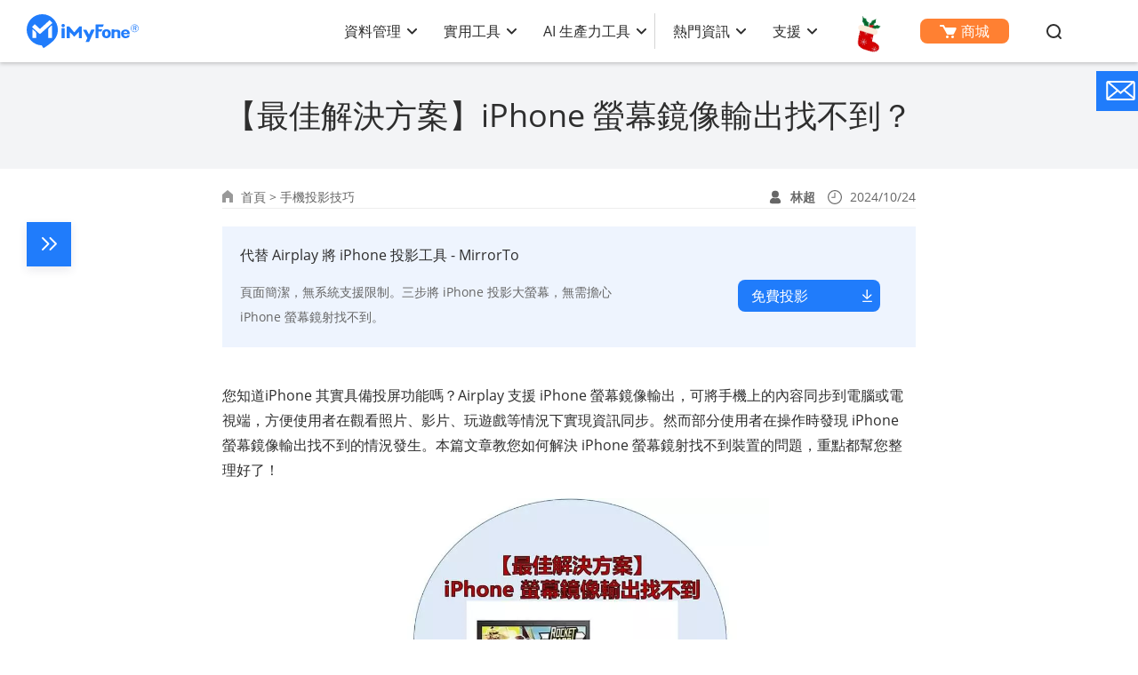

--- FILE ---
content_type: text/html
request_url: https://tw.imyfone.com/mirror-tips/iphone-screen-mirroring-not-working/
body_size: 28565
content:
<!DOCTYPE html>
<html lang="zh-Hant">

<head>
    <meta charset="UTF-8">

    <meta http-equiv="X-UA-Compatible" content="IE=edge">
    <meta name="viewport" content="width=device-width,user-scalable=0,initial-scale=1,maximum-scale=1, minimum-scale=1">
    <meta name="description" itemprop="description" content="iPhone 螢幕鏡像輸出找不到？這裡有 iPhone 螢幕鏡射找不到裝置的可能原因以及解決方案，趕緊點擊看看吧！">
    <title>【最佳解決方案】iPhone 螢幕鏡像輸出找不到？</title>
    <link rel="canonical" href="https://tw.imyfone.com/mirror-tips/iphone-screen-mirroring-not-working/">
    <meta name="google-site-verification" content="kSZFreqRTORdEpUv7v8Xrjr8_6wa498peMXXonTyICg" />
<script type="text/javascript">
    <!-- Google Tag Manager -->
    (function(w,d,s,l,i){w[l]=w[l]||[];w[l].push({'gtm.start':
            new Date().getTime(),event:'gtm.js'});var f=d.getElementsByTagName(s)[0],
        j=d.createElement(s),dl=l!='dataLayer'?'&l='+l:'';j.async=true;j.src=
        '//www.googletagmanager.com/gtm.js?id='+i+dl;f.parentNode.insertBefore(j,f);
    })(window,document,'script','dataLayer','GTM-5KRQZ8D');
    <!-- End Google Tag Manager -->
</script>
<!-- Show Google Analytics -->
<!-- Google Tag Manager (noscript) -->
<noscript><iframe src="https://www.googletagmanager.com/ns.html?id=GTM-5KRQZ8D"
    height="0" width="0" style="display:none;visibility:hidden"></iframe></noscript>
<!-- End Google Tag Manager (noscript) -->
<link rel="shortcut icon" href="https://images.imyfone.com/tw/assets/common/favicon.ico" type="image/x-icon">
<!-- <link href="https://fonts.googleapis.com/css?family=Noto+Sans+TC&display=swap&subset=chinese-traditional" rel="stylesheet" type='text/css' media='all' /> -->
<link rel="stylesheet" href="/assets/css/fonts.css">
<link rel="stylesheet" href="/assets/css/base.css?v=20240618"/>
<link rel="stylesheet" href="/assets/plug/swiper/swiper-4.3.2.min.css" />
    <link rel="stylesheet" href="/assets/css/article/post_base.css" /> 
    <script type="application/ld+json">{"@context":"https://schema.org","@type":"BreadcrumbList","itemListElement":[{"@type":"ListItem","position":1,"name":"首頁","item":"https://tw.imyfone.com"},{"@type":"ListItem","position":2,"name":"手機投影技巧","item":"https://tw.imyfone.com/mirror-tips/"},{"@type":"ListItem","position":3,"name":"【最佳解決方案】iPhone 螢幕鏡像輸出找不到？"}]}</script>
    <script type="application/ld+json">{"@context":"https://schema.org","@type":"Article","author":{"@type":"Person","name":"林超","url":"https://tw.imyfone.com/michael/"},"image":["https://images.imyfone.com/tw/assets/article/mirrorto/iphone-screen-mirroring-not-working.webp"],"datePublished":"2022-12-29T19:07:26+08:00","dateModified":"2024-10-24T10:07:41+08:00","headline":"【最佳解決方案】iPhone 螢幕鏡像輸出找不到？"}</script>
    
    <script type="application/ld+json">{"@context":"https://schema.org","@type":"FAQPage","mainEntity":[{"@type":"Question","name":"可能導致 iPhone 螢幕鏡射找不到裝置的原因是什麼？","acceptedAnswer":{"@type":"Answer","text":"有以下的可能：\r\n1.系統不支援 Airplay\r\n2.硬體裝置不相容\r\n3. Mac 未開啟開啟接收 Airplay\r\n"}},{"@type":"Question","name":"如何解決 iPhone Airplay 找不到","acceptedAnswer":{"@type":"Answer","text":"您可以嘗試：將裝置系統更新至最新版本、開啟接收 Airplay、啟用 Wi-Fi 輔助保持網絡穩定。"}}]}</script>
    <script type="application/ld+json">[{"@context":"https://schema.org","@type":"VideoObject","name":"1 分鐘教你 iPhone 投影電腦的辦法「支援Windows 和Mac 」","description":"🔥iMyFone MirrorTo：http://bit.ly/3ENk6Hi\n\niPhone 螢幕鏡像輸出，一分鐘 iPhone 投影電腦提升您的觀影、遊戲體驗。iMyFone MirrorTo 幫您將iPhone 鏡像輸出至電腦\n\n👉影片內容：\n0:00  iPhone 投影到電腦\n0:27  使用專業螢幕鏡像輸出工具\n2:18   使用螢幕鏡像輸出 iPhone 投影至 Mac \n\n更多精彩文章資訊：\n🚀 如何將 iPhone 手機投影電腦  http://bit.ly/3FbLMaj\n🚀 輕鬆實現 iPad 投影到電腦   http://bit.ly/3UobuNa\n🚀 5種將手機投屏車機的方法  http://bit.ly/3GUP5nw\n\n更多精彩影片資訊：\n💡 【寶可夢外掛】一分鐘教你玩轉寶可夢飛人       https://youtu.be/WRRh3DJo0Cg\n💡 如何將iPhone GPS位置更改為世界上的任何地方   https://youtu.be/D0ix7d7WzmA\n💡 在【尋找】我的朋友上更改定位 ---無需越獄      https://youtu.be/T82giObOhks\n\n✅ 訂閱：https://www.youtube.com/c/imyfonetw\n✅ Facebook：https://www.facebook.com/twimyfone/\n✅ Twitter：https://twitter.com/iMyfoneTW\n\n#iphone投影到電腦 #iphone投影電腦 #iphone #螢幕鏡像輸出","thumbnailUrl":["https://img.youtube.com/vi/HH3aTOYhEJ8/maxresdefault.jpg","https://img.youtube.com/vi/HH3aTOYhEJ8/hqdefault.jpg"],"uploadDate":"2022-11-29T17:30:04+08:00","duration":"PT0H3M23S","embedUrl":"https://www.youtube.com/embed/HH3aTOYhEJ8"}]</script>
    
<meta property="og:image" content="https://images.imyfone.com/tw/assets/article/mirrorto/iphone-screen-mirroring-not-working.webp">  </head>

<body data-product="MirrorTo">
    <svg display="none" version="1.1" xmlns="http://www.w3.org/2000/svg">
    <symbol id="header-arrow" viewBox="0 0 11 8" fill="currentColor">
        <path d="M5.5 5.086L1.707 1.293A1 1 0 0 0 .293 2.707l4.5 4.5a1 1 0 0 0 1.414 0l4.5-4.5a1 1 0 1 0-1.414-1.414z"
            fill="currentColor" />
    </symbol>
</svg>
<header class="base-header">
    <div class="base-maxwidth">
        <div class="mask-bg"></div>
        <div class="menu base-flex flex-justify-between">
            <div class="imf-logo">
                <a href="/" id="lid-header-home">
                    <svg width="126" height="39" viewBox="0 0 126 39" xmlns="http://www.w3.org/2000/svg">
                        <g fill="#207CFB" fill-rule="evenodd">
                            <path
                                d="M87.882 21.922c0 .88.147 1.565.465 2.055.318.465.758.71 1.345.71.588 0 1.028-.245 1.346-.71.318-.49.49-1.15.49-2.031 0-.88-.172-1.541-.49-2.03-.318-.466-.758-.71-1.346-.71-.587 0-1.027.244-1.345.71-.294.44-.465 1.125-.465 2.006zm-3.132 0c0-1.615.44-2.692 1.321-3.597.881-.905 2.08-1.37 3.621-1.37 1.542 0 2.765.465 3.646 1.37.88.905 1.321 1.982 1.321 3.597 0 1.614-.44 2.74-1.321 3.67-.88.93-2.08 1.37-3.646 1.37-1.565 0-2.764-.465-3.645-1.37-.856-.93-1.297-2.031-1.297-3.67zM109.045 21.016h4.135c-.025-.587-.123-.954-.44-1.272-.319-.342-.93-.49-1.493-.49-.514 0-1.321.172-1.615.49-.293.318-.538.66-.587 1.272zm4.306 2.814h2.422s.196 0 .171.147c-.293.978-.831 1.663-1.614 2.202-.832.562-1.933.831-3.156.831-1.468 0-2.643-.44-3.499-1.296-.856-.857-1.444-2.055-1.444-3.548 0-1.688.245-2.569 1.101-3.45.857-.88 2.325-1.492 3.793-1.492 1.517 0 2.813.44 3.67 1.346.856.88 1.1 2.177 1.1 3.474V22.264c0 .294-.318.294-.318.294h-6.532c0 .66.49 1.32.783 1.663.294.343.905.612 1.468.612.416 0 1.052-.073 1.321-.245.245-.146.367-.342.514-.611.024-.098.098-.147.22-.147zM42.938 12.82c0 1.028-.856 1.86-1.908 1.86-1.053 0-1.909-.832-1.909-1.86 0-1.027.856-1.86 1.909-1.86 1.052 0 1.908.833 1.908 1.86zM95.442 26.937h3.107V23.12v-2.03c0-.685.49-1.493 1.86-1.493 1.59 0 1.81.759 1.859 1.321.098 1.444.049 5.701.049 6.02h3.01v-6.19c0-3.328-2.937-3.377-3.744-3.377-1.15 0-2.202.171-3.01.44l-.024-.783H95.98a.556.556 0 0 0-.391.147c-.098.098-.172.22-.172.343v9.419h.025zM86.56 11.597c-.073-.074-.17-.122-.244-.122H78.12a.664.664 0 0 0-.416.146c-.122.098-.171.245-.171.098v15.169h3.205V19.77c0-.05.024-.123.073-.147a.222.222 0 0 1 .172-.074h2.789c.195 0 .293-.22.342-.318l.905-2.03c.074-.123.025-.196-.024-.245-.073-.073-.27-.073-.318-.073h-3.694a.264.264 0 0 1-.172-.074c-.049-.049-.073-.098-.073-.147v-2.226c0-.049.024-.122.073-.147a.222.222 0 0 1 .172-.073h4.306c.146 0 .318-.025.391-.172.294-.562.734-1.37.905-1.981.074-.172.098-.343-.024-.465zM42.767 16.197a.515.515 0 0 0-.123-.319.405.405 0 0 0-.318-.122h-2.642a.515.515 0 0 0-.318.122.405.405 0 0 0-.123.319v10.74h3.548v-10.74h-.024zM76.31 17.493a.292.292 0 0 0-.22-.122h-3.304a.348.348 0 0 0-.146.049c-.05.024-.074.073-.098.122l-2.202 4.844c-.05.098-.123.147-.245.147a.27.27 0 0 1-.245-.147l-2.568-4.844a.191.191 0 0 0-.098-.098.348.348 0 0 0-.147-.049h-3.279a.257.257 0 0 0-.22.123.265.265 0 0 0 0 .269l4.698 8.905c.024.025.024.074.024.123s0 .073-.024.122l-1.958 4.282h3.89l1.982-4.355.025-.05 4.135-9.076a.222.222 0 0 0 0-.245zM59.495 13.652c-.074 0-.123.025-.196.049-.049.024-.122.073-.147.122l-5.26 6.24c-.073.097-.196.146-.342.146a.444.444 0 0 1-.343-.147l-5.26-6.239a.649.649 0 0 0-.147-.122.46.46 0 0 0-.196-.049h-2.08a.515.515 0 0 0-.317.122.405.405 0 0 0-.123.318v12.845h3.352l-.024-6.973 4.82 5.09a.485.485 0 0 0 .318.146.395.395 0 0 0 .318-.147l4.795-5.089-.025 6.973h3.377V14.092a.515.515 0 0 0-.123-.318.405.405 0 0 0-.318-.122h-2.08zM121.45 11.426a4.427 4.427 0 0 1 4.428 4.428 4.427 4.427 0 0 1-4.429 4.428 4.427 4.427 0 0 1-4.428-4.428c-.024-2.447 1.982-4.428 4.428-4.428zm0 .587a3.848 3.848 0 0 0-3.842 3.841 3.848 3.848 0 0 0 3.841 3.841 3.848 3.848 0 0 0 3.841-3.841c-.024-2.129-1.737-3.841-3.84-3.841z" />
                            <path
                                d="M119.639 18.252v-5.016h2.349c.269 0 .807.147 1.003.27.538.317.636.733.636 1.076 0 .783-.49 1.199-1.126 1.394l1.126 2.251h-1.052l-1.028-2.153h-.954v2.153h-.954v.025zm.93-4.404v1.639h1.174c.636 0 .93-.318.93-.783 0-.514-.343-.856-.93-.856h-1.174zM17.542 0c9.689 0 17.542 7.854 17.542 17.542 0 5.334-2.373 10.105-6.14 13.334-3.01 2.79-6.484 5.114-10.032 7.364l-1.957-3.058-.073-.098C7.512 34.742 0 27.035 0 17.542 0 7.854 7.854 0 17.542 0zm-6.826 21.775c0-.905-.367-1.493-.856-1.958l-2.74-2.52c-.343-.269-.612-.122-.612.49v9.028h4.184c.024-3.156.024-1.884.024-5.04zM28.674 9.566l-2.52-2.618c-.147-.17-.416-.17-.587-.024l-10.178 9.273c-.367.342-.587.366-.93.048l-5.089-4.82c-.17-.146-.44-.146-.587.025l-2.52 2.716c-.146.171-.146.44.025.587l7.976 7.193c.171.147.71.44 1.199 0l13.162-11.793c.196-.146.196-.416.05-.587zm-4.428 7.805v9.444h4.184V13.383c0-.612-.245-.783-.612-.49l-2.716 2.52c-.514.465-.856 1.053-.856 1.958z" />
                        </g>
                    </svg>
                </a>
                <!-- <a href="/ios-update/?position=header_icon" class="ios-update m-hidden"> 
                    <img src="https://images.imyfone.com/imyfonepublic/assets/activity/ios26/ios-logo.png" alt="ios26">
                </a> -->
                <a href="/deals/christmas-offer/?promotion=christmas_2025&position=top_navigation" class="christmas-boots christmas-pc-hidden" style="
                display: none;
                position: absolute;
                width: 56px;
                height: 56px;
                right: 120px;
            ">
                    <picture>
                        <source srcset="https://images.imyfone.com/imyfonepublic/assets/activity/imyfone-christmas-2025/christmas-elf-boots.webp" type="image/webp">
                        <img src="https://images.imyfone.com/imyfonepublic/assets/activity/imyfone-christmas-2025/christmas-elf-boots.gif" alt="christmas elf boots" width="56px" height="56px">
                    </picture>
                </a>
                <span class="close hidden"></span>
            </div>
            <div class="category-container" id="ul-login">
                <ul class="layer1 base-flex flex-align-center" >
                    <li class="check_list">
                        <a class="arrow1 " href="javascript:;">資料管理</a>
                        <div class="bg">
                            <div class="container card-list card-list-type-one flexible layer2 first">
                                <ul class="card">
                                    <li class="card-column-categroty">
                                        <div class="category-summarize base-align-center">
                                            <img src="https://images.imyfone.com/tw/images/public/refresh-icon.svg" alt="手機、電腦資料救援">
                                            <p>手機、電腦資料救援</p>
                                        </div>
                                        <ul class="card-column-list">
                                            <li class="p-category">
                                                <a href="/iphone-data-recovery/" class="category-href-box"
                                                    id="lid-nav-prod-d-back">
                                                    <img src="https://images.imyfone.com/tw/assets/common/product-icon/dback_icon.svg"
                                                        width="34" height="34" alt="D-Back" loading="lazy">
                                                    <div class="category-text">
                                                        <p class="icon-arrow-down base-align-center">
                                                            <span class="category-title">D-Back for iOS</span>
                                                            <span class="icon icon-header-hot"></span>
                                                        </p>
                                                        <p class="category-desc">iPhone/iPad 數據恢復 </p>
                                                    </div>
                                                </a>
                                            </li>

                                            <li class="p-category">
                                                <a href="/android-data-recovery/" class="category-href-box"
                                                    id="lid-nav-prod-d-back-android">
                                                    <img src="https://images.imyfone.com/tw/assets/common/product-icon/dback-android-icon.svg"
                                                        width="34" height="34" alt="D-Back Android" loading="lazy">
                                                    <div class="category-text">
                                                        <p class="icon-arrow-down base-align-center">
                                                            <span class="category-title">D-Back for Android</span>
                                                        </p>
                                                        <p class="category-desc">Android 數據恢復</p>
                                                    </div>
                                                </a>
                                            </li>
                                            <li class="p-category">
                                                <a href="/data-recovery/" class="category-href-box"
                                                    id="lid-nav-prod-anyrecover">
                                                    <img src="https://images.imyfone.com/tw/assets/common/product-icon/d-back-for-windows-icon.svg"
                                                        width="34" height="34" alt="AnyRecover" loading="lazy">
                                                    <div class="category-text">
                                                        <p class="icon-arrow-down base-align-center">
                                                            <span class="category-title">D-Back for Windows</span>
                                                        </p>
                                                        <p class="category-desc">Windows 檔案救援</p>
                                                    </div>
                                                </a>
                                            </li>
                                            <li class="p-category">
                                                <a href="/data-recovery-mac/" class="category-href-box"
                                                    id="lid-nav-prod-anyrecover-mac">
                                                    <img src="https://images.imyfone.com/tw/assets/common/product-icon/d-back-for-mac-icon.svg"
                                                        width="34" height="34" alt="AnyRecover Mac" loading="lazy">
                                                    <div class="category-text">
                                                        <p class="icon-arrow-down base-align-center">
                                                            <span class="category-title">D-Back for Mac</span>
                                                        </p>
                                                        <p class="category-desc">Mac 檔案救援</p>
                                                    </div>
                                                </a>
                                            </li>
                                        </ul>
                                    </li>
                                    <li class="card-column-categroty">
                                        <div class="category-summarize base-align-center">
                                            <img src="https://images.imyfone.com/tw/images/public/line.svg" alt="LINE 轉移、救援">
                                            <p>LINE 轉移、救援</p>
                                            
                                            <div class="exclusive-crown base-align-center">
                                                <img src="https://images.imyfone.com/tw/images/public/crown.svg" class="exclusive-img" alt="獨家限定">
                                                <div class="exclusive-text">獨家限定</div>
                                            </div>
                                        </div>
                                        <ul class="card-column-list">
                                            <li class="p-category">
                                                <a href="/backup-transfer-restore-line/" class="category-href-box" id="lid-nav-prod-itransor-for-line">
                                                    <img src="https://images.imyfone.com/tw/assets/common/product-icon/itransor-for-line-icon.svg" width="34" height="34" alt="iTransor for LINE" loading="lazy">
                                                    <div class="category-text">
                                                        <p class="icon-arrow-down base-align-center">
                                                            <span class="category-title">iTransor for LINE</span>
                                                        </p>
                                                        <p class="category-desc">LINE 換機、轉移、備份</p>
                                                    </div>
                                                </a>
                                            </li>
                                            <li class="p-category">
                                                <a href="/line-recovery/" id="lid-nav-prod-chatsBack-for-line" class="category-href-box">
                                                    <img src="https://images.imyfone.com/tw/assets/common/product-icon/chatsback-for-line-icon.svg"
                                                        width="34" height="34" alt="ChatsBack for LINE" loading="lazy">
                                                    <div class="category-text">
                                                        <p class="icon-arrow-down base-align-center">
                                                            <span class="category-title">ChatsBack for LINE</span>
                                                        </p>
                                                        <p class="category-desc">LINE 聊天記錄復原</p>
                                                    </div>
                                                </a>
                                            </li>
                                            
                                        </ul>
                                    </li>
                                    <li class="card-column-categroty">
                                        <div class="category-summarize base-align-center">
                                            <img src="https://images.imyfone.com/tw/images/public/whatsapp-icon.svg" alt="WhatsApp 換機、還原">
                                            <p>WhatsApp 換機、還原</p>
                                        </div>
                                        <ul class="card-column-list">
                                            <li class="p-category">
                                                <a href="/transfer-backup-restore-whatsapp/" class="category-href-box"
                                                    id="lid-nav-prod-itransor-for-whatsapp">
                                                    <img src="https://images.imyfone.com/tw/assets/common/product-icon/imytrans.svg"
                                                        width="34" height="34" alt="iMyTrans" loading="lazy">
                                                    <div class="category-text">
                                                        <p class="icon-arrow-down base-align-center">
                                                            <span class="category-title">iMyTrans</span>
                                                        </p>
                                                        <p class="category-desc">WhatsApp 轉移、備份、匯出</p>
                                                    </div>
                                                </a>
                                            </li>
                                            <li class="p-category">
                                                <a href="/whatsapp-recovery/" class="category-href-box" id="lid-nav-prod-chatsback">
                                                    <img src="https://images.imyfone.com/tw/assets/common/product-icon/chatsback_icon.svg"
                                                        width="34" height="34" alt="chatsback" loading="lazy">
                                                    <div class="category-text">
                                                        <p class="icon-arrow-down base-align-center">
                                                            <span class="category-title">ChatsBack for WhatsApp</span>
                                                        </p>
                                                        <p class="category-desc">WhatsApp 對話還原</p>
                                                    </div>
                                                </a>
                                            </li>
                                        </ul>
                                    </li>
                                    <li class="card-column-categroty">
                                        <div class="category-summarize base-align-center">
                                            <img src="https://images.imyfone.com/tw/images/public/delete-icon.svg" alt="資料清除">
                                            <p>資料清除</p>
                                        </div>
                                        <ul class="card-column-list">
                                            <li class="p-category">
                                                <a href="/iphone-data-eraser/" class="category-href-box"
                                                    id="lid-nav-prod-umate-pro">
                                                    <img src="https://images.imyfone.com/tw/assets/common/product-icon/umate_pro_icon.svg"
                                                        width="34" height="34" alt="Umate Pro" loading="lazy">
                                                    <div class="category-text">
                                                        <p class="icon-arrow-down base-align-center">
                                                            <span class="category-title">Umate Pro</span>
                                                        </p>
                                                        <p class="category-desc">iOS 清除資料</p>
                                                    </div>
                                                </a>
                                            </li>
                                        </ul>
                                    </li>
                                </ul>
                            </div>
                        </div>
                        <svg class="header-icon-dwon" height="8" viewBox="0 0 11 8" width="11"
                            xmlns="http://www.w3.org/2000/svg">
                            <path
                                d="M5.5 5.086L1.707 1.293A1 1 0 0 0 .293 2.707l4.5 4.5a1 1 0 0 0 1.414 0l4.5-4.5a1 1 0 1 0-1.414-1.414z"
                                fill="#2e2e2e" />
                        </svg>
                    </li>

                    <li class="check_list">
                        <a class="arrow1" href="javascript:;">實用工具</a>
                        <div class="bg">
                            <div class="container card-list card-list-type-one flexible layer2 first">
                                <ul class="card">
                                    <li class="card-column-categroty">
                                        <div class="category-summarize base-align-center">
                                            <img src="https://images.imyfone.com/tw/images/public/location-icon.svg" alt="手機定位、監控">
                                            <p>手機定位、監控</p>
                                        </div>
                                        <ul class="card-column-list">
                                            <!-- <li class="p-category">
                                                <a href="/location-changer/" id="lid-nav-prod-anyto" class="category-href-box">
                                                    <img src="https://images.imyfone.com/tw/assets/common/product-icon/anyto-icon-without-border.svg"
                                                        width="34" height="34" alt="AnyTo" loading="lazy">
                                                    <div class="category-text">
                                                        <p class="icon-arrow-down base-align-center">
                                                            <span class="category-title">AnyTo</span>
                                                            <span class="icon icon-header-hot"></span>
                                                        </p>
                                                        <p class="category-desc">iOS/Android 定位更改</p>
                                                    </div>
                                                </a>
                                            </li> -->
                                            <li class="p-category">
                                                <a href="https://www.clevguard.com/tw/parental-control-app/?from=imyfone_tw&position=web_top&product_name=kidsguard_pro"
                                                    id="lid-nav-prod-KidsGuard" class="category-href-box">
                                                    <img src="	https://images.imyfone.com/tw/assets/common/product-icon/kidguard-pro-logo.svg"
                                                        width="34" height="34" alt="KidsGuard Pro" loading="lazy">
                                                    <div class="category-text">
                                                        <p class="icon-arrow-down base-align-center">
                                                            <span class="category-title">KidsGuard Pro</span>
                                                        </p>
                                                        <p class="category-desc">手機監控、家長監護</p>
                                                    </div>
                                                </a>
                                            </li>
                                        </ul>
                                    </li>
                                    <li class="card-column-categroty">
                                        <div class="category-summarize base-align-center">
                                            <img src="https://images.imyfone.com/tw/images/public/tool-fix.svg" alt="系統修復、檔案修復">
                                            <p>系統修復、檔案修復</p>
                                        </div>
                                        <ul class="card-column-list">
                                            <li class="p-category">
                                                <a href="/ios-system-recovery/" id="lid-nav-prod-fixppo" class="category-href-box">
                                                    <img src="https://images.imyfone.com/tw/assets/common/product-icon/fixppo_icon.svg"
                                                        width="34" height="34" alt="fixppo" loading="lazy">
                                                    <div class="category-text">
                                                        <p class="icon-arrow-down base-align-center">
                                                            <span class="category-title">Fixppo</span>
                                                            <span class="icon icon-header-hot"></span>
                                                        </p>
                                                        <p class="category-desc">iOS 系統修復</p>
                                                    </div>
                                                </a>
                                            </li>
                                            <li class="p-category">
                                                <a href="/file-repair/" class="category-href-box" id="lid-nav-prod-ultrarepair">
                                                    <img src="https://images.imyfone.com/tw/assets/common/product-icon/ultrarepair_product_icon.svg"
                                                        width="34" height="34" alt="UltraRepair" loading="lazy">
                                                    <div class="category-text">
                                                        <p class="icon-arrow-down base-align-center">
                                                            <span class="category-title">UltraRepair</span>
                                                        </p>
                                                        <p class="category-desc">損毀檔案修復</p>
                                                    </div>
                                                </a>
                                            </li>
                                        </ul>
                                        <!-- <li class="card-column-categroty">
                                            <div class="category-summarize base-align-center">
                                                <img src="https://images.imyfone.com/tw/images/public/unlock.svg" alt="手機解鎖、檔案解鎖">
                                                <p>手機解鎖、檔案解鎖</p>
                                            </div>
                                            <ul class="card-column-list">
                                                <li class="p-category">
                                                    <a href="/unlock-iphone-passcode/" class="category-href-box"
                                                        id="lid-nav-prod-lockwiper">
                                                        <img src="https://images.imyfone.com/tw/assets/common/product-icon/lockwiper_icon.svg"
                                                            width="34" height="34" alt="LockWiper iOS" loading="lazy">
                                                        <div class="category-text">
                                                            <p class="icon-arrow-down base-align-center">
                                                                <span class="category-title">LockWiper iOS</span>
                                                            </p>
                                                            <p class="category-desc">iOS 解鎖</p>
                                                        </div>
                                                    </a>
                                                </li>
                                                <li class="p-category">
                                                    <a href="/remove-phone-lock/" id="lid-nav-prod-lockwiper-android"
                                                        class="category-href-box">
                                                        <img src="https://images.imyfone.com/tw/assets/common/product-icon/lockwiper_android_icon.png"
                                                            width="34" height="34" alt="LockWiper Android" loading="lazy">
                                                        <div class="category-text">
                                                            <p class="icon-arrow-down base-align-center">
                                                                <span class="category-title">LockWiper Android</span>
                                                            </p>
                                                            <p class="category-desc">Android 手機/FRP 解鎖</p>
                                                        </div>
                                                    </a>
                                                </li>
                                                <li class="p-category">
                                                    <a href="/bypass-activation-lock/" class="category-href-box"
                                                        id="lid-nav-prod-ibypasser">
                                                        <img src="https://images.imyfone.com/tw/images/public/iBypasser_icon.png"
                                                            width="34" height="34" alt="iBypasser" loading="lazy">
                                                        <div class="category-text">
                                                            <p class="icon-arrow-down base-align-center">
                                                                <span class="category-title">iBypasser</span>
                                                            </p>
                                                            <p class="category-desc">解除 iOS 啟用鎖</p>
                                                        </div>
                                                    </a>
                                                </li>
                                            
                                                <li class="p-category">
                                                    <a href="/file-password-recovery/" class="category-href-box"
                                                        id="lid-nav-prod-ultrarepair">
                                                        <img src="https://images.imyfone.com/tw/assets/common/product-icon/passper_pro_icon.svg"
                                                            width="34" height="34" alt="Passper Pro" loading="lazy">
                                                        <div class="category-text">
                                                            <p class="icon-arrow-down base-align-center">
                                                                <span class="category-title">Passper Pro</span>
                                                            </p>
                                                            <p class="category-desc">檔案密碼解除</p>
                                                        </div>
                                                    </a>
                                                </li>
                                            </ul>
                                        </li> -->
                                        <li class="card-column-categroty">
                                            <div class="category-summarize base-align-center">
                                                <img src="https://images.imyfone.com/tw/images/public/userful-tool.svg" alt="其他熱門工具">
                                                <p>其他熱門工具</p>
                                            </div>
                                            <ul class="card-column-list">
                                                <li class="p-category">
                                                    <a href="/crop-video/" id="lid-nav-prod-topclipper" class="category-href-box">
                                                        <img src="https://images.imyfone.com/tw/assets/common/product-icon/topclipper-logo.svg"
                                                            width="34" height="34" alt="TopClipper" loading="lazy">
                                                        <div class="category-text">
                                                            <p class="icon-arrow-down base-align-center">
                                                                <span class="category-title">TopClipper</span>
                                                                <span class="icon icon-header-hot"></span>
                                                            </p>
                                                            <p class="category-desc">各平台影片、音樂下載</p>
                                                        </div>
                                                    </a>
                                                </li>
                                                <li class="p-category">
                                                    <a href="/screen-mirror/" class="category-href-box" id="lid-nav-prod-mirrorto">
                                                        <img src="https://images.imyfone.com/tw/assets/common/product-icon/mirrorto-icon.svg"
                                                            width="34" height="34" alt="MirroTo" loading="lazy">
                                                        <div class="category-text">
                                                            <p class="icon-arrow-down base-align-center">
                                                                <span class="category-title">MirrorTo</span>
                                                            </p>
                                                            <p class="category-desc">手機投影、螢幕錄影</p>
                                                        </div>
                                                    </a>
                                                </li>
                                                <li class="p-category">
                                                    <a href="/video-editor/" id="lid-nav-prod-filme" class="category-href-box">
                                                        <img src="https://images.imyfone.com/tw/assets/common/product-icon/filme_icon.svg"
                                                            width="34" height="34" alt="Filme" loading="lazy">
                                                        <div class="category-text">
                                                            <p class="icon-arrow-down base-align-center">
                                                                <span class="category-title">Filme</span>
                                                            </p>
                                                            <p class="category-desc">影片剪輯</p>
                                                        </div>
                                                    </a>
                                                </li>
                                                <li class="p-category">
                                                    <a href="https://www.lokshorts.com/tc/?utm_medium=web_top&utm_source=imyfone_tw&utm_campaign=lokshorts&utm_term=240626"
                                                        id="lid-nav-prod-lokshorts" class="category-href-box">
                                                        <img src="https://images.imyfone.com/tw/images/public/lokshorts_logo.svg"
                                                            width="34" height="34" alt="LokShorts" loading="lazy">
                                                        <div class="category-text">
                                                            <p class="icon-arrow-down base-align-center">
                                                                <span class="category-title">LokShorts</span>
                                                            </p>
                                                            <p class="category-desc">短劇線上看</p>
                                                        </div>
                                                    </a>
                                                </li>
                                            </ul>
                                        </li>
                                    </li>
                                </ul>

                            </div>
                        </div>
                        <svg class="header-icon-dwon" height="8" viewBox="0 0 11 8" width="11"
                            xmlns="http://www.w3.org/2000/svg">
                            <path
                                d="M5.5 5.086L1.707 1.293A1 1 0 0 0 .293 2.707l4.5 4.5a1 1 0 0 0 1.414 0l4.5-4.5a1 1 0 1 0-1.414-1.414z"
                                fill="#2e2e2e" />
                        </svg>
                    </li>

                    <li class="check_list last-element">
                        <a class="arrow1" href="javascript:;">AI 生產力工具</a>
                        <div class="bg layer5 ">
                            <div class="container card-list card-list-type-one flexible layer5 last">
                                <ul class="card">
                                    <li class="card-column-categroty">
                                        <ul class="card-column-list">
                                            <li class="p-category">
                                                <a href="/voice-changer/" id="lid-nav-prod-magicmic" class="category-href-box">
                                                    <img src="https://images.imyfone.com/tw/assets/common/product-icon/magicmic_icon.svg"
                                                        width="34" height="34" alt="MagicMic" loading="lazy">
                                                    <div class="category-text">
                                                        <p class="icon-arrow-down base-align-center">
                                                            <span class="category-title">MagicMic</span>
                                                            <span class="icon icon-header-hot"></span>
                                                        </p>
                                                        <p class="category-desc">AI 即時變聲</p>
                                                    </div>
                                                </a>
                                            </li>
                                        
                                            
                                            <li class="p-category">
                                                <a href="/voice-generator/" id="lid-nav-prod-voxbox" class="category-href-box">
                                                    <img src="https://images.imyfone.com/tw/assets/common/product-icon/voxbox-logo.svg"
                                                        width="34" height="34" alt="VoxBox" loading="lazy">
                                                    <div class="category-text">
                                                        <p class="icon-arrow-down base-align-center">
                                                            <span class="category-title">VoxBox</span>
                                                        </p>
                                                        <p class="category-desc">文字轉語音、語音轉文字</p>
                                                    </div>
                                                </a>
                                            </li>

                                            <li class="p-category">
                                                <a href="/ai-image-to-video-generator/" id="lid-nav-prod-dream-vid"
                                                    class="category-href-box">
                                                    <img src="https://images.imyfone.com/tw/assets/common/product-icon/dreamvid_icon_svg.svg"
                                                        width="34" height="34" alt="DreamVid" loading="lazy">
                                                    <div class="category-text">
                                                        <p class="icon-arrow-down base-align-center">
                                                            <span class="category-title">DreamVid</span>
                                                            <span class="icon icon-header-new"></span>
                                                        </p>
                                                        <p class="category-desc">AI 圖片生成影片</p>
                                                    </div>
                                                </a>
                                            </li>

                                            <!-- <li class="p-category">
                                                <a href="https://tw.topmediai.com/ai-music-generator/" id="lid-nav-prod-dream-ai-music-generator"
                                                    class="category-href-box">
                                                    <img src="https://images.imyfone.com/tw/assets/common/product-icon/ai-music-generator.svg"
                                                        width="34" height="34" alt="ai music generator" loading="lazy">
                                                    <div class="category-text">
                                                        <p class="icon-arrow-down base-align-center">
                                                            <span class="category-title">AI 音樂生成</span>
                                                            <span class="icon icon-header-new"></span>
                                                        </p>
                                                        <p class="category-desc">無限版權的 AI 音樂生成在線網站</p>
                                                    </div>
                                                </a>
                                            </li> -->
                                        </ul>
                                    </li>
                                    <li class="card-column-categroty">
                                        <ul class="card-column-list">
                                            <li class="p-category">
                                                <a href="/ai-chat/" id="lid-nav-prod-ai" class="category-href-box">
                                                    <img src="https://images.imyfone.com/tw/assets/common/product-icon/chatart_icon.svg"
                                                        width="34" height="34" alt="ChatArt" loading="lazy">
                                                    <div class="category-text">
                                                        <p class="icon-arrow-down base-align-center">
                                                            <span class="category-title">ChatArt</span>
                                                            <span class="icon icon-header-hot"></span>
                                                        </p>
                                                        <p class="category-desc">AI 寫作、繪圖、聊天</p>
                                                    </div>
                                                </a>
                                            </li>
                                            <li class="p-category">
                                                <a href="/ai-video-generator/" id="lid-nav-prod-novi-ai" class="category-href-box">
                                                    <img src="https://images.imyfone.com/tw/assets/common/product-icon/novi-ai-icon-new.svg"
                                                        width="34" height="34" alt="novi ai" loading="lazy">
                                                    <div class="category-text">
                                                        <p class="icon-arrow-down base-align-center">
                                                            <span class="category-title">Novi AI</span>
                                                        </p>
                                                        <p class="category-desc">AI 文字轉影片</p>
                                                    </div>
                                                </a>
                                            </li>
                                        

                                            <!-- <li class="p-category">
                                                <a href="https://tw.topmediai.com/ai-song-cover/" id="lid-nav-prod-dream-ai-music-generator"
                                                    class="category-href-box">
                                                    <img src="https://images.imyfone.com/tw/assets/common/product-icon/ai-song-cover.svg"
                                                        width="34" height="34" alt="ai song cover" loading="lazy">
                                                    <div class="category-text">
                                                        <p class="icon-arrow-down base-align-center">
                                                            <span class="category-title">AI 歌曲翻唱</span>
                                                            <span class="icon icon-header-new"></span>
                                                        </p>
                                                        <p class="category-desc">快速生成各種歌手的 AI 翻唱作品</p>
                                                    </div>
                                                </a>
                                            </li> -->
                                        </ul>
                                    </li>
                                
                                
                                
                                </ul>
                            </div>
                        </div>
                        <svg class="header-icon-dwon" height="8" viewBox="0 0 11 8" width="11"
                            xmlns="http://www.w3.org/2000/svg">
                            <path
                                d="M5.5 5.086L1.707 1.293A1 1 0 0 0 .293 2.707l4.5 4.5a1 1 0 0 0 1.414 0l4.5-4.5a1 1 0 1 0-1.414-1.414z"
                                fill="#2e2e2e" />
                        </svg>
                    </li>
                    <li class="check_list">
                        <a class="arrow1" href="javascript:;">熱門資訊</a>
                        <div class="bg">
                            <div class="container card-list card-list-type-one flexible layer3">
                                <ul class="card">
                                    <li class="card-column-categroty">
                                        <div class="category-summarize base-align-center">
                                            <img src="https://images.imyfone.com/tw/images/public/category-icon.svg" alt="熱門類別">
                                            <p> 熱門類別</p>
                                        </div>
                                        <div class="hot-article-category">
                                            <a class="category-link" href="/video-tips/">影片下載相關技巧</a>
                                            <a class="category-link" href="/line/">LINE 資料救援、換機 </a>
                                            <a class="category-link" href="/iphone-issues/">iOS 災情解決</a>
                                            <a class="category-link" href="/change-location/">定位修改指南</a>
                                            <a class="category-link" href="/ai-tips/">AI 熱門資訊分享</a>
                                            <a class="category-link" href="/android/">Android 提示和方案</a>
                                            <a href="/how-to/" class="active-link">更多資訊内容>></a>
                                        </div>
                                        
                                    </li>
                                    <li class="card-column-categroty">
                                        <div class="category-summarize base-align-center mobile-hidden">
                                            <img src="https://images.imyfone.com/tw/images/public/guide-note-icon.svg" alt="影片指南">
                                            <p> 影片指南</p>
                                        </div>
                                        <p class="guide-desc">iMyFone 影片中心精選各種 3C 難題的破解妙招，搭配詳細的軟體操作教學，幫助您快速解決各種問題，發揮產品最大效能！</p>
                                        <a href="/video-center/">
                                            <picture class="guide-img">
                                                <source type="image/webp" srcset="https://images.imyfone.com/tw/images/public/video-guide.webp">
                                                <img src="https://images.imyfone.com/tw/images/public/video-guide.jpg" alt="影片中心">
                                            </picture>
                                        </a>
                                       
                                        <a href="/video-center/" class="active-link">前往影片中心>></a>
                                    
                                    </li>
                                </ul>
                            </div>
                        </div>
                        <svg class="header-icon-dwon" height="8" viewBox="0 0 11 8" width="11" xmlns="http://www.w3.org/2000/svg">
                            <path d="M5.5 5.086L1.707 1.293A1 1 0 0 0 .293 2.707l4.5 4.5a1 1 0 0 0 1.414 0l4.5-4.5a1 1 0 1 0-1.414-1.414z" fill="#2e2e2e"></path>
                        </svg>
                    </li>

                    <li class="check_list header-other-entry">
                        <a class="arrow1" href="javascript:;">支援</a>
                        <div class="bg bg-other-entry">
                            <ul class="container card-list card-list-type-one flexible layer4">
                                <li class="card-list-item">
                                    <ul class="card">
                                        <li class="header-entry-item">
                                            <a href="/support/">
                                                <svg width="20" height="20" viewBox="0 0 20 20" fill="none" xmlns="http://www.w3.org/2000/svg">
                                                    <path d="M10 1.57429C14.685 1.57429 18.5 4.64343 18.5 8.41829C18.5 12.1926 14.685 15.2617 10 15.2617C9.62727 15.2713 9.25946 15.3515 8.915 15.4983C7.6636 16.0981 6.48821 16.853 5.415 17.7463C5.32 14.8457 4.915 13.9246 4.21 13.4137C2.5 12.1246 1.5 10.3029 1.5 8.42343C1.5 4.64343 5.315 1.57943 10 1.57943V1.57371V1.57429ZM10 0C4.5 0 0 3.77029 0 8.42343C0 10.9189 1.285 13.1617 3.335 14.704C3.835 15.0829 3.93 17.3366 3.93 19.0526C3.92611 19.2994 4.01556 19.5383 4.17833 19.716C4.34167 19.8937 4.565 19.996 4.8 20C4.98222 19.9926 5.15722 19.9246 5.3 19.8057C6.555 18.784 8.345 17.4206 9.425 16.9886C9.60643 16.9056 9.80159 16.8591 10 16.8514C15.5 16.8514 20 13.0771 20 8.42857C20 3.78 15.5 0.00571429 10 0.00571429V0ZM13.25 6.28057H6.75C6.33556 6.28057 6 6.63429 6 7.07029C6 7.50629 6.33556 7.86 6.75 7.86H13.25C13.6644 7.86 14 7.50629 14 7.07029C14 6.63429 13.6644 6.28057 13.25 6.28057ZM12.25 9.96629H7.75C7.33556 9.96629 7 10.3194 7 10.7554C7 11.192 7.33556 11.5451 7.75 11.5451H12.25C12.6644 11.5451 13 11.192 13 10.7554C13 10.3194 12.6644 9.96571 12.25 9.96571V9.96629Z" fill="currentColor"/>
                                                    </svg>
                                                    
                                                支援中心
                                            </a>

                                        </li>
                                        <li class="header-entry-item">
                                            <a href="/download-center/">
                                                <svg width="20" height="20" viewBox="0 0 20 20" fill="none" xmlns="http://www.w3.org/2000/svg">
                                                    <g clip-path="url(#clip0_51_2393)">
                                                    <circle cx="10" cy="10" r="9.35" stroke="currentColor" stroke-width="1.3"/>
                                                    <path d="M9.55776 15.8114C8.47956 14.9626 7.40135 14.1134 6.32311 13.2643C5.92346 12.9496 5.89646 12.6637 6.2315 12.2882C6.56651 11.9124 6.87084 11.8873 7.27084 12.2021C7.9346 12.725 8.5985 13.2478 9.26256 13.7704V5.69291C9.26256 5.20275 9.47837 5 10.0001 5C10.5215 5 10.7376 5.20278 10.7376 5.69291V13.7704C11.4016 13.2477 12.0655 12.725 12.7293 12.2021C13.129 11.8873 13.4333 11.9124 13.7683 12.2882C14.1034 12.6637 14.0767 12.9496 13.6771 13.2643C12.5989 14.1134 11.5206 14.9626 10.4421 15.8114C10.1231 16.0629 9.87684 16.0629 9.55776 15.8114Z" fill="currentColor"/>
                                                    </g>
                                                    <defs>
                                                    <clipPath id="clip0_51_2393">
                                                    <rect width="20" height="20" fill="white"/>
                                                    </clipPath>
                                                    </defs>
                                                    </svg>
                                                    
                                                產品下載
                                            </a>
                                        </li>
                                        <li class="header-entry-item">
                                            <a href="/support/contact-support/">
                                                <svg width="20" height="20" viewBox="0 0 20 20" fill="none" xmlns="http://www.w3.org/2000/svg">
                                                    <path d="M17.5 7.1875H16.7781C16.6063 3.75 13.7875 1 10.2812 1C6.775 1 3.95625 3.75 3.78438 7.1875H3.0625C1.92813 7.1875 1 8.11562 1 9.25V10.625C1 11.7594 1.92813 12.6875 3.0625 12.6875H3.75C4.50625 12.6875 5.125 12.0688 5.125 11.3125V7.53125C5.125 4.67812 7.42812 2.375 10.2812 2.375C13.1344 2.375 15.4375 4.67812 15.4375 7.53125V12.3438C15.4375 14.4406 13.9938 16.1937 12.0688 16.675C11.8281 16.3312 11.4156 16.125 10.9688 16.125H9.59375C8.8375 16.125 8.21875 16.7437 8.21875 17.5C8.21875 18.2563 8.8375 18.875 9.59375 18.875H10.9688C11.5188 18.875 12.0344 18.5312 12.2406 18.05C14.75 17.5 16.6406 15.3344 16.8125 12.6875H17.5C18.6344 12.6875 19.5625 11.7594 19.5625 10.625V9.25C19.5625 8.11562 18.6344 7.1875 17.5 7.1875ZM3.0625 11.3125C2.68438 11.3125 2.375 11.0031 2.375 10.625V9.25C2.375 8.87187 2.68438 8.5625 3.0625 8.5625H3.75V11.3125H3.0625ZM18.1875 10.625C18.1875 11.0031 17.8781 11.3125 17.5 11.3125H16.8125V8.5625H17.5C17.8781 8.5625 18.1875 8.87187 18.1875 9.25V10.625Z" fill="currentColor"/>
                                                    </svg>
                                                    
                                                聯繫我們
                                            </a>

                                        </li>
                                    </ul>
                                </li>
                            </ul>
                        </div>
                        <svg class="header-icon-dwon" height="8" viewBox="0 0 11 8" width="11" xmlns="http://www.w3.org/2000/svg">
                            <path d="M5.5 5.086L1.707 1.293A1 1 0 0 0 .293 2.707l4.5 4.5a1 1 0 0 0 1.414 0l4.5-4.5a1 1 0 1 0-1.414-1.414z" fill="#2e2e2e"></path>
                        </svg>
                    </li>
                    <!-- <li class="ios-update pc-hidden">
                        <a href="/ios-update/?position=header_icon">
                            <img src="https://images.imyfone.com/imyfonepublic/assets/activity/ios26/ios-logo.png" alt="ios26">
                        </a>
                       
                    </li> -->
                    <li class="christmas-m-hidden">
                        <a href="/deals/christmas-offer/?promotion=christmas_2025&position=top_navigation" class="christmas-boots">
                            <picture>
                                <source srcset="https://images.imyfone.com/imyfonepublic/assets/activity/imyfone-christmas-2025/christmas-elf-boots.webp" type="image/webp">
                                <img src="https://images.imyfone.com/imyfonepublic/assets/activity/imyfone-christmas-2025/christmas-elf-boots.gif" alt="christmas elf boots" width="56px" height="56px">
                            </picture>
                        </a>
                    </li>
                    <li class="ml pc-hidden">
                        <a class="store base-flex base-background-orange" href="/store/" id="lid-nav-store">
                            <svg height="16" viewBox="0 0 19 16" width="19" xmlns="http://www.w3.org/2000/svg">
                                <path
                                    d="M8.5 13a1.5 1.5 0 1 1 0 3 1.5 1.5 0 0 1 0-3zm6 0a1.5 1.5 0 1 1 0 3 1.5 1.5 0 0 1 0-3zM4 1a1 1 0 0 1 .81.413l.064.101L6.255 4H17c.76.012 1.26.179 1.5.5s.24.821 0 1.5L16 10.999c0 .001-.386.863-.883.986L15 12H9a1 1 0 0 1-.81-.413l-.064-.101L3.412 3H1a1 1 0 0 1-.117-1.993L1 1z"
                                    fill="#fff" />
                            </svg>
                            商城
                        </a>
                    </li>
                    <li class="login-menu">
                        <div id="Login" status="pc"></div>
                    </li>
                    <li class="search-menu">
                        <div class="search base-flex" href="/search/" id="lid-nav-search">
                            <input type="text" name="search" id="search" value="" placeholder="AnyTo" />
                            <svg width="20" height="20" viewBox="0 0 20 20" xmlns="http://www.w3.org/2000/svg">
                                <g fill="#2e2e2e">
                                    <path d="M10 18a8 8 0 1 0 0-16 8 8 0 0 0 0 16zm0-2a6 6 0 1 1 0-12 6 6 0 0 1 0 12z" />
                                    <path d="M14.293 15.707l3 3a1 1 0 0 0 1.414-1.414l-3-3a1 1 0 0 0-1.414 1.414z" />
                                </g>
                            </svg>
                        </div>
                    </li>
                    <li class="message-model-box">
                        <div class="btn-message-model">
                            <div class="message-model-svg">
                                <svg width="25" height="25" viewBox="0 0 20 20" fill="none"
                                    xmlns="http://www.w3.org/2000/svg">
                                    <circle cx="10" cy="15" r="3" stroke="#333" stroke-width="2"></circle>
                                    <path
                                        d="M11.995 3.865l.036.533.463.267A4.998 4.998 0 0 1 15 9v2.987l.26.286.959 1.054c.515.567.22 1.46-.471 1.64L15.62 15H4.38l-.128-.033c-.692-.18-.986-1.073-.47-1.64l.958-1.054.26-.286V9a4.998 4.998 0 0 1 2.506-4.335l.463-.267.035-.533a2 2 0 0 1 3.992 0z"
                                        fill="#fff" stroke="#333" stroke-width="2"></path>
                                </svg>
                            </div>
                            <span class="message-hidden">訊息中心</span>
                        </div>
                        <div id="modal-container"></div>
                    </li>
                </ul>
            </div>
        </div>
    </div>
</header>
    <div class="main">
        <aside>
  <svg display="none" version="1.1" xmlns="http://www.w3.org/2000/svg">
      <symbol id="download-path" viewBox="0 0 24 24" fill="currentColor">
          <path
              d="M21,22 L21,24 L3,24 L3,22 L21,22 Z M13,0 L13,15.191 L19.3160589,9.2704628 L20.6839411,10.7295372 L12,18.870732 L3.31605887,10.7295372 L4.68394113,9.2704628 L11,15.192 L11,0 L13,0 Z">
          </path>
      </symbol>
      <symbol id="shop-path" viewBox="0 0 26 24" fill="currentColor">
          <path
              d="m18.5,19c0.82843,0 1.5,0.67157 1.5,1.5c0,0.82843 -0.67157,1.5 -1.5,1.5c-0.82843,0 -1.5,-0.67157 -1.5,-1.5c0,-0.82843 0.67157,-1.5 1.5,-1.5zm-8,0c0.82843,0 1.5,0.67157 1.5,1.5c0,0.82843 -0.67157,1.5 -1.5,1.5c-0.82843,0 -1.5,-0.67157 -1.5,-1.5c0,-0.82843 0.67157,-1.5 1.5,-1.5zm-10.5,-17l5,0c0.41106,0 0.77562,0.25075 0.92682,0.62438l0.0388,0.11565l3.30076,12.25997l10.52414,0l2.8,-8l-12.59052,0l0,-2l14,0c0.64833,0 1.11393,0.60251 0.97675,1.21545l-0.03289,0.1149l-3.5,10c-0.12634,0.36098 -0.44559,0.61461 -0.81796,0.66173l-0.1259,0.00792l-12,0c-0.41106,0 -0.77562,-0.25075 -0.92682,-0.62438l-0.0388,-0.11565l-3.30076,-12.25997l-4.23362,0l0,-2l5,0l-5,0z">
          </path>
      </symbol>
      <symbol id="win-path" viewBox="0 0 24 24" fill="currentColor">
          <path
              d="M23.9775346,11.13856 L23.9775346,0.00945378509 L11.3139401,1.89791827 L11.3139401,11.13856 L23.9775346,11.13856 Z M9.54435484,11.13856 L9.54435484,2.0445951 L0.0144009325,3.43802522 L0.0144009325,11.13856 L9.54435484,11.13856 Z M11.3139401,12.8986822 L11.3139401,22.1393239 L23.9775346,23.95445 L23.9775346,12.8986822 L11.3139401,12.8986822 Z M0.0144009325,12.8986822 L0.0144009325,20.6725554 L9.54435484,22.0476509 L9.54435484,12.8986822 L0.0144009325,12.8986822 Z">
          </path>
      </symbol>
      <symbol id="mac-path" viewBox="0 0 24 24" fill="currentColor">
          <path
              d="M22.4992562,-1.24344979e-14 L13.4281275,-1.24344979e-14 C12.3031647,2.93192236 11.4571791,6.16193582 11.2071873,8.98181018 C11.1357611,9.8221701 11.778597,9.80349542 11.778597,9.80349542 L13.4749695,9.80349542 C13.6713916,9.80349542 13.9570964,9.84084475 14.1178054,10.0089167 C14.4392234,10.326386 14.3677972,10.66253 14.3856537,10.8492766 C14.4213668,12.5299965 14.5285061,13.781199 14.6356454,15.6673401 C14.6356454,15.7233641 14.653502,15.9287854 14.653502,16.0034841 C16.7248621,15.4058948 17.9748207,13.9679457 18.3498084,13.613127 C18.5462304,13.3890311 18.9033615,13.2956577 19.242636,13.5944524 C19.5819105,13.9119217 19.4569146,14.4348123 19.2962056,14.6215589 C18.921218,15.0137269 17.5105504,17.0492653 14.7963544,17.7589026 C14.9570634,19.5329957 15.2681458,20.6367494 15.4645679,22 L22.5714758,22 C23.3571641,22 24,21.3277121 24,20.5060268 L23.9277804,1.49397318 C23.9277804,0.67228794 23.2849445,-1.24344979e-14 22.4992562,-1.24344979e-14 Z M17.4212676,8.19747426 C16.9212841,8.19747426 16.52844,7.78663163 16.52844,7.26374102 L16.52844,5.39627455 C16.52844,4.87338394 16.9212842,4.46254133 17.4212676,4.46254133 C17.9212511,4.46254133 18.3140952,4.87338397 18.3140952,5.39627455 L18.3140952,7.26374102 C18.3140952,7.78663163 17.9212511,8.19747426 17.4212676,8.19747426 Z M13.0285557,17.8896252 C12.5999984,17.9456492 12.4035764,17.9829986 11.939306,17.9643239 C7.92158168,17.9269746 5.36809469,15.3685455 4.85025466,14.8269802 C4.65383258,14.5842096 4.38598429,14.1360176 4.68954569,13.6878257 C5.04667673,13.1649351 5.56451676,13.4077057 5.72522573,13.557103 C6.2609223,14.0799936 8.42156515,16.2275801 11.8678798,16.2836041 C12.3321502,16.2836041 12.5107157,16.2836041 12.9214164,16.2462547 C12.8321336,14.9950522 12.7607074,13.9679456 12.7428509,12.1565032 C12.7428509,11.6522872 12.2964371,11.6522872 12.296437,11.6522872 L9.99294179,11.6522872 C9.99294179,11.6522872 9.17154038,11.7830099 9.24296658,10.66253 C9.68938039,3.95832537 11.6424722,0 11.6424722,0 L1.42852421,0 C0.642835901,0 5.68434189e-14,0.67228794 5.68434189e-14,1.49397318 L0.0722196339,20.4873521 C0.0722196339,21.3090374 0.715055535,21.9813253 1.50074384,21.9813253 L13.6789127,21.9813253 C13.6789127,21.9813253 13.296404,20.8402223 13.0285557,17.8896252 Z M6.77876233,4.46254133 C7.2787458,4.46254133 7.67158994,4.87338397 7.67158994,5.39627455 L7.67158994,7.26374102 C7.67158994,7.78663163 7.27874578,8.19747426 6.77876233,8.19747426 C6.27877889,8.19747426 5.8859347,7.78663163 5.8859347,7.26374102 L5.8859347,5.39627455 C5.8859347,4.87338394 6.27877886,4.46254133 6.77876233,4.46254133 Z">
          </path>
      </symbol>
      <symbol id="android-path" viewBox="0 0 20 20" fill="currentColor">
          <path d="M2.74 6.468c-.686 0-1.24.553-1.24 1.235v5.17c0 .682.556 1.234 1.24 1.234.684 0 1.238-.552 1.238-1.234v-5.17c0-.682-.554-1.235-1.239-1.235zm1.718 8.245c0 .728.593 1.318 1.323 1.318h.903v2.735c0 .681.556 1.234 1.239 1.234.685 0 1.24-.553 1.24-1.234V16.03h1.673v2.735c0 .681.556 1.234 1.24 1.234.684 0 1.238-.553 1.238-1.234V16.03h.903c.73 0 1.323-.59 1.323-1.318V6.7H4.458v8.012zm8.279-12.89l.865-1.57a.17.17 0 0 0-.068-.232.172.172 0 0 0-.233.068l-.876 1.586A5.994 5.994 0 0 0 10 1.17c-.87 0-1.691.182-2.425.504L6.699.09a.172.172 0 0 0-.233-.068.17.17 0 0 0-.068.232l.865 1.57c-1.699.876-2.848 2.54-2.848 4.448h11.168c.002-1.91-1.147-3.572-2.846-4.447zM7.459 4.258a.467.467 0 1 1-.001-.934.467.467 0 0 1 .001.934zm5.084 0a.467.467 0 1 1-.001-.934.467.467 0 0 1 .001.934zm4.718 2.211c-.685 0-1.24.553-1.24 1.235v5.17c0 .682.557 1.234 1.24 1.234.685 0 1.239-.552 1.239-1.234v-5.17c0-.682-.554-1.235-1.24-1.235z"  fill-rule="nonzero"/>
      </symbol>
      <symbol id="ios-path" viewBox="0 0 20 20" fill="currentColor">
          <path d="M12.768 3.247c.649-.843 1.14-2.033.963-3.247-1.062.074-2.302.757-3.024 1.646-.66.805-1.203 2.002-.992 3.165 1.162.037 2.357-.661 3.053-1.564zM18.5 14.674c-.465 1.039-.687 1.504-1.285 2.424-.836 1.286-2.012 2.886-3.47 2.897-1.294.015-1.629-.851-3.385-.841-1.757.01-2.125.859-3.422.846-1.458-.015-2.571-1.457-3.406-2.743C1.2 13.666.954 9.45 2.392 7.207 3.416 5.616 5.03 4.686 6.547 4.686c1.544 0 2.515.855 3.794.855 1.24 0 1.995-.857 3.78-.857 1.352 0 2.784.743 3.804 2.029-3.342 1.85-2.801 6.671.575 7.963v-.002z" fill-rule="nonzero"/>
      </symbol>
      <symbol id="web-path" viewBox="0 0 20 20" fill="currentColor">
        <path d="M10 12.9883C11.6504 12.9883 12.9883 11.6504 12.9883 10C12.9883 8.34962 11.6504 7.01172 10 7.01172C8.34962 7.01172 7.01172 8.34962 7.01172 10C7.01172 11.6504 8.34962 12.9883 10 12.9883Z"></path>
        <path d="M6.05047 9.13558C6.44745 7.32029 8.06742 5.95703 10.0001 5.95703H18.046C17.6191 5.10952 17.0546 4.32655 16.3641 3.63602C14.6642 1.93618 12.4041 1 10.0001 1C7.59611 1 5.33603 1.93618 3.63612 3.63602C3.47264 3.79949 3.3164 3.96824 3.16724 4.1417L6.05047 9.13558Z"></path>
        <path d="M11.2262 13.8527C10.8393 13.9761 10.4273 14.043 10 14.043C8.4982 14.043 7.18511 13.2199 6.48796 12.0011C6.48297 11.9934 6.47801 11.9857 6.47337 11.9777L2.47695 5.05566C1.51613 6.51113 1 8.21586 1 10C1 12.404 1.93618 14.6641 3.63602 16.364C4.93831 17.6663 6.56956 18.5197 8.34224 18.848L11.2262 13.8527Z"></path>
        <path d="M12.7203 7.01172C13.5324 7.75169 14.0429 8.81734 14.0429 10C14.0429 10.7438 13.8407 11.4412 13.4888 12.0406C13.4852 12.0475 13.4821 12.0545 13.4782 12.0613L9.48096 18.9848C9.65312 18.9945 9.82609 19 9.9999 19C12.4039 19 14.664 18.0638 16.3639 16.364C18.0637 14.6641 18.9999 12.404 18.9999 10C18.9999 8.9662 18.8263 7.95918 18.4938 7.01172H12.7203Z"></path>
    </symbol>
    <symbol id="enterNow" viewBox="0 0 16 13" fill="currentColor">
                    <g fill="currentColor">
                        <path d="m13.5 5.66988056c.5522847 0 1 .44771525 1 1 0 .51283584-.3860402.93550716-.8833789.99327227l-.1166211.00672773h-12c-.55228475 0-1-.44771525-1-1 0-.51283584.38604019-.93550716.88337888-.99327227l.11662112-.00672773z"></path>
                        <path d="m8.84210074.24689408c.3839344-.3353979.95174539-.3248778 1.32261196.00586465l.0883933.08934204 4.9999999 5.72356586c.3110784.35609551.3270878.8755276.0543089 1.24802278l-.0815496.09771341-4.9999999 5.27643418c-.3798819.4008843-1.01281792.4179101-1.41370223.0380283-.37004705-.3506602-.41301945-.9169405-.1186536-1.317292l.08062528-.0964102 4.37386525-4.61616307-4.40110595-5.03810074c-.3353979-.3839344-.3248778-.95174539.00586465-1.32261196z"></path>
                    </g>
                </symbol>
    <symbol id="close-path" viewBox="0 0 24 24" fill="currentColor">
        <path d="M11 11V6a1 1 0 0 1 2 0v5h5a1 1 0 0 1 0 2h-5v5a1 1 0 0 1-2 0v-5H6a1 1 0 0 1 0-2h5z"></path>
    </symbol>
    <symbol id="save-icon-20230706" viewBox="0 0 20 20" fill="currentColor">
            <path d="M1.86852 3.90995C1.94846 3.12287 2.48484 2.45688 3.23681 2.21104L9.37852 0.203176C9.78232 0.0711631 10.2177 0.0711629 10.6215 0.203175L16.7632 2.21104C17.5152 2.45688 18.0515 3.12287 18.1315 3.90995L18.6787 9.29766C18.8796 11.2765 18.0869 13.2264 16.5621 14.5036L11.2842 18.9243C10.5412 19.5467 9.45881 19.5467 8.71577 18.9243L3.43793 14.5036C1.91312 13.2264 1.12035 11.2765 1.32133 9.29766L1.86852 3.90995Z" fill="#29CC7A"></path>
            <path d="M6 8.875C6.82051 9.70833 9.07692 12 9.07692 12L14 7" stroke="white" stroke-width="2" stroke-linecap="round" stroke-linejoin="round"></path>
        </symbol>
    <symbol id="popups-close-path" viewBox="0 0 16 16">
        <path d="M1.293 1.293a1 1 0 0 1 1.414 0L8 6.585l5.293-5.292a1 1 0 0 1 1.414 1.414L9.415 8l5.292 5.293a1 1 0 0 1 .083 1.32l-.083.094a1 1 0 0 1-1.414 0L8 9.415l-5.293 5.292a1 1 0 1 1-1.414-1.414L6.585 8 1.293 2.707a1 1 0 0 1-.083-1.32z" fill="#828282" fill-rule="nonzero"></path>
    </symbol>
  </svg>
</aside>

        <div class="top-banner">
            <div class="title-box">
                <h1>【最佳解決方案】iPhone 螢幕鏡像輸出找不到？</h1>
            </div>
        </div>

        <div class="container">
            <div class="row">
                <div class="container-post">
                    <div class="left-list">
                        <div class="tabBox_side">
                            <div class="left-list">
                                <div class="tabBox_side">
                                    <div>
                                        <b>手機投影技巧</b>
                                        <dl class="tabNav_side">
                                            <ul class="curr one">
                                               <li><a href="https://tw.imyfone.com/mirror-tips/mirror-iphone-to-pc/">iPhone 鏡像輸出實用貼，iPhone 螢幕鏡像輸出最全方法</a></li><li><a href="https://tw.imyfone.com/mirror-tips/control-iphone-from-pc/">【最新】電腦控制 iPhone 教學</a></li><li><a href="https://tw.imyfone.com/mirror-tips/screen-mirror-iphone-to-ipad/">「 2026 」iPhone 鏡像輸出 iPad 秘笈</a></li>
                                            </ul>
                                        </dl>
                                    </div>
                                </div>
                            </div>
                        </div>
                    </div>

                    <div class="container-post crumbs-nav crumbs-nav-new">
                        <div class="bread-crumbs">
                            <picture>
                                <svg width="12" height="14" viewBox="0 0 12 14" xmlns="http://www.w3.org/2000/svg">
                                    <path d="M0 14V5l6-5 6 5v9H8V9H4v5z" fill="#999" fill-rule="evenodd" />
                                </svg>
                            </picture>
                            <a href="/">首頁</a> &gt; <a href="/mirror-tips/">手機投影技巧</a>
                        </div>
                        <div class="crumbs-nav-right">
                            <p>
                                <span class="article-author">
                                    <picture>
                                        <svg width="16" height="16" viewBox="0 0 16 16" fill="none" xmlns="http://www.w3.org/2000/svg"><path d="M7.992 15.28c-3.41 0-6.175.191-6.175-1.995 0-1.799 1.085-3.343 2.931-4.36.908-.5 2.12.397 3.244.397 1.283 0 2.599-.848 3.586-.253 1.638.988 2.59 2.358 2.59 4.216 0 2.186-2.765 1.995-6.176 1.995zm0-6.656a3.961 3.961 0 1 1 0-7.922 3.961 3.961 0 0 1 0 7.922z" fill="#666"/></svg>
                                    </picture>
                                    <a href="/michael/">林超</a>
                                </span>
                                <span class="article-date">
                                    <picture>
                                        <svg width="16" height="16" viewBox="0 0 16 16" fill="none" xmlns="http://www.w3.org/2000/svg"><path d="M8 0a8 8 0 1 0 0 16A8 8 0 0 0 8 0zm0 14.8c-3.749 0-6.8-3.05-6.8-6.8S4.251 1.2 8 1.2c3.749 0 6.8 3.05 6.8 6.8s-3.051 6.8-6.8 6.8z" fill="#666"/><path d="M8 2.866a.6.6 0 0 0-.6.6v4.2H4.8a.6.6 0 0 0 0 1.2h3.8v-5.4a.6.6 0 0 0-.6-.6z" fill="#666"/></svg>
                                    </picture>
                                    2024/10/24
                                </span>
                            </p>
                        </div>
                    </div>
                    <div class="post-content container-post">

                        <div class="post-content">
                            <article>
                                <div class="block-post-pro posttip-mb">
<div class="block-post-pro-title flexible">代替 Airplay 將 iPhone 投影工具 - MirrorTo</div>
<div class="block-post-pro-msg flexible">
<p class="msg">頁面簡潔，無系統支援限制。三步將 iPhone 投影大螢幕，無需擔心 iPhone 螢幕鏡射找不到。</p>
<p class="amt-utils" data-pid="370">
<a href="https://download-pc.imyfone.com/mirrorto_setup-com_tw.exe" rel="nofollow" prod-name="iMyFone MirrorTo" class="post-re-btn download">免費投影</a>
</p>
</div>
</div>


<p>您知道iPhone 其實具備投屏功能嗎？Airplay 支援 iPhone 螢幕鏡像輸出，可將手機上的內容同步到電腦或電視端，方便使用者在觀看照片、影片、玩遊戲等情況下實現資訊同步。然而部分使用者在操作時發現 iPhone 螢幕鏡像輸出找不到的情況發生。本篇文章教您如何解決 iPhone 螢幕鏡射找不到裝置的問題，重點都幫您整理好了！ </p>



<p align="center"><picture>
<source type="image/webp" srcset="https://images.imyfone.com/tw/assets/article/mirrorto/iphone-screen-mirroring-not-working.webp">
<img src="https://images.imyfone.com/tw/assets/article/mirrorto/iphone-screen-mirroring-not-working.jpg" alt="解決 iPhone 螢幕鏡射找不到方案" width="450">
</picture></p>

<div class="posttip">
	<ul>
		<li><a href="#1">Airplay 是什麼？</a></li>
        <li><a href="#2">可能導致 iPhone 螢幕鏡射找不到裝置的原因</a></li>
		<ul>
        <li><a href="#2.1">系統不支援 Airplay</a></li>
		<li><a href="#2.2">硬體裝置不相容</a></li>
		<li><a href="#2.3"> Mac 未開啟開啟接收 Airplay</a></li>	
		</ul>
        <li><a href="#3">如何解決 iPhone Airplay 找不到</a></li>
		<ul>
		<li><a href="#3.1">將裝置系統更新至最新版本</a></li>	
		<li><a href="#3.2">開啟接收 Airplay</a></li>	
		<li><a href="#3.3">啟用 Wi-Fi 輔助保持網絡穩定</a></li>
		</ul>
		<li><a href="#4">同場加映 - 代替 Airplay 將 iPhone 投影電腦方案</a> <img src="https://images.imyfone.com/tw/images/2018/10/hot-tip.png"  alt="熱門"/></li>
	</ul>
</div>
<h2 id="1" class="newh2-3">Airplay 是什麼？ </h2>
<p>Airplay 功能是 Apple 蘋果公司專屬研發的一種無線隔空播放技術，可以幫助使用者將 iPhone 裝置內的影音串流使用螢幕鏡像投射輸出的方式分享到相容的智慧型電視或是電腦螢幕裝置上。</p>

<h2 id="2" class="newh2-3">可能導致 iPhone 螢幕鏡射找不到裝置的原因 </h2>
<p>有些使用者的 iPhone 會發生找不到螢幕鏡射輸出裝置的狀況，造成這種狀況的原因其實有很多種，少數情況下可能是因為 Wi-Fi 設定的原因或是網路連線設定等因素而導致 iPhone 螢幕鏡射找不到輸出裝置。大多數情形則可能是以下因素所造成的，希望以下步驟可以幫助您排解 iPhone 螢幕找不到鏡像輸出的問題。</p>

<h3 id="2.1" class="newh3-4"><span>系統不支援 Airplay</span></h3>

<p>由於裝置過舊或系統不支援無法使用此功能，以下為您列出系統 Airplay 的系統限制。 </p>
<div class="new-tips">
<ul class="post-ul2">
<li>支援 iPhone iOS 15 至最新版本。</li>
<li>支援 iPadOS 15 至最新版本。</li>
<li>支援 macOS 12 至最新版本。</li>
</ul>
</div>

<h3 id="2.2" class="newh3-4"><span>硬體裝置不相容 </span></h3>
 <p>輸出和輸入的裝置內容兩者並不相符，這邊為您列出部分硬體設備要求。 </p>
<div class="new-tips">
<ul class="post-ul2">
<li>支援 iPhone 7 至最新版本 iPhone 手機。</li>
<li>iPad 第 6 代 至最新版本。</li>
<li>iPad mini 第 5 代至最新版本。</li>
<li>iPad Air 第 3 代至最新版本。</li>
</ul>
</div>

<h3 id="2.3" class="newh3-4"><span> Mac 未開啟開啟接收 Airplay </span></h3>
 <p>檢查 Mac 或是其他裝置是否已經開啟接收 Airplay 的選項。 <br>
 <p><span class="new-step2">步驟 1.</span> 請在 Mac 上，打開「蘋果」選單 >「系統設定」。</p>
 <p><span class="new-step2">步驟 2.</span> 點選側邊欄中的「一般」>「共享」。</p>
 <p><span class="new-step2">步驟 3.</span> 開啟「AirPlay 接收器」。</p>
<p align="center"><picture>
<source type="image/webp" srcset="https://images.imyfone.com/tw/assets/article/mirrorto/set-up-airplay-receiver.webp">
<img src="https://images.imyfone.com/tw/assets/article/mirrorto/set-up-airplay-receiver.png" alt="開啟 AirPlay 接受器" width="550">
</picture></p>



  
<h2 id="3" class="newh2-3">如何解決 iPhone Airplay 找不到 </h2>
 <p>瞭解完上述情況，下面幾個方法也許可以解決 iPhone Airplay 找不到裝置的問題，一起看看吧。 </p>

<h3 id="3.1" class="newh3-4"><span>將裝置系統更新至最新版本 </span></h3>
 <p>首先，我們先來檢查一下 iPhone 的 iOS 版本。 </p>
 <p><span class="new-step2">步驟 1.</span> 前往 iPhone 裝置「設定」> 打開「一般」。</p>
 <p><span class="new-step2">步驟 2.</span> 點選「軟件更新」將 iPhone 更新至最新版本。</p>

<p align="center"><picture>
<source type="image/webp" srcset="https://images.imyfone.com/tw/assets/article/whatsapp/update-ios-version-iphone.webp">
<img src="https://images.imyfone.com/tw/assets/article/whatsapp/update-ios-version-iphone.jpg" alt="更新 iOS 系統至最新版本" width="720">
</picture></p>

<h3 id="3.2" class="newh3-4"><span>開啟接收 Airplay </span></h3>
 <p>前往 iPhone 裝置中的設定確認 Airplay 是否為開啟的狀態。請根據以下步驟進行操作。</p>

  <p><span class="new-step2">步驟 1.</span> 前往 iPhone 裝置「設定」>「一般」。</p>
 
  <p><span class="new-step2">步驟 2.</span> 點選「AirPlay 與接力」>「一般」。</p>

  <p><span class="new-step2">步驟 3.</span> 使用者可自行選擇「永不」、「詢問」或「自動」。</p> 

<p align="center"><picture>
<source type="image/webp" srcset="https://images.imyfone.com/tw/assets/article/mirrorto/airplay-and-relay.webp">
<img src="https://images.imyfone.com/tw/assets/article/mirrorto/airplay-and-relay.jpg" alt="開啟 iPhone 接收 AirPlay" width="280">
</picture></p>

<h3 id="3.3" class="newh3-4"><span>啟用 Wi-Fi 輔助保持網絡穩定 </span></h3>
 <p>有時候 iPhone 找不到螢幕鏡射投影裝置時因為網路不流暢，您可以嘗試打開 Wi-Fi 輔助功能保持網路順暢。 </p>
 <p>請根據以下步驟操作 </p>
 <p><span class="new-step2">步驟 1.</span> 请前往「設定」>「行動服務」>「Wi-Fi 輔助」滑動打開。</p>



<h2 id="4" class="newh2-3">同場加映 - 代替 Airplay 將 iPhone 投影電腦方案 </h2>
 <p>如果上述方法都無法解決您 iPhone 螢幕鏡像輸出找不到的問題，又屬於伸手牌懶人族的話，其實有省時間、省力氣的替代方案可以更加快速有效率的幫助您解決 Apple 產品無法連硬體和找不到螢幕鏡射投影裝置的問題哦！透過專業軟體 <a href="https://tw.imyfone.com/screen-mirror/" target="_blank">iMyFone MirrorTo</a> 將 iPhone 投影電腦，無論是 Mac 或 Windows 都適用，再也不用擔心系統與 iPhone 鏡像輸出不相容的問題，簡潔工整的介面讓新使用者操作起來更加上手！ </p>

<div class="post-backSix mb20">
<picture>
<source type="image/webp" srcset="https://images.imyfone.com/tw/assets/article_detail/mirror3.webp">
<img src="https://images.imyfone.com/tw/assets/article_detail/mirror3.png" alt="iMyFone MirrorTo"> </picture>
<p>iMyFone MirrorTo</p>
<div class="post-star"> <img src="https://images.imyfone.com/tw/assets/article_detail/anyto-four.svg" alt="評論"> <img src="https://images.imyfone.com/tw/assets/article_detail/anyto-four.svg" alt="評論"> <img src="https://images.imyfone.com/tw/assets/article_detail/anyto-four.svg" alt="評論"> <img src="https://images.imyfone.com/tw/assets/article_detail/anyto-four.svg" alt="評論"> <img src="https://images.imyfone.com/tw/assets/article_detail/anyto-four.svg" alt="評論"> <a href="https://tw.imyfone.com/screen-mirror/reviews/" target="_blank">更多評論</a> </div>
<div class="post-text">
<ul>
<li>輕輕鬆鬆將 iOS 或 <a href="https://tw.imyfone.com/mirror-tips/cast-android-screen-to-pc/" target="_blank">Android 裝置</a>螢幕畫面共享至大螢幕上。</li>
<li>支援最新版本的手機包括 iPhone 17/16/15 和 Android 13/14/15 手機系統。</li>
<li>幾步達成<a href="https://tw.imyfone.com/mirror-tips/how-to-play-mobile-games-on-pc/" target="_blank">電腦玩手遊戲</a>或<a href="https://tw.imyfone.com/mirror-tips/play-steam-games-on-android/" target="_blank"> Steam 遊戲</a>并可設定快捷鍵，助您贏下每一把遊戲。</li>
<li>支援 <a href="https://tw.imyfone.com/mirror-tips/ipad-screen-share-to-pc/" target="_blank">iPad 投影電腦</a>，自由創作無煩惱。</li>
</ul>
</div>
</div>

<p>以下是幾個簡單的步驟，一起來操作吧！</p>
<p><span class="new-step2">步驟1</span> 點擊下方按鈕在電腦下載並打開應用程式。</p>
<div>
<div class="amt-utils base-flex base-justify-content" data-pid="370">
    <a href="https://download-pc.imyfone.com/mirrorto_setup-com_tw.exe" rel="nofollow" class="btn-amt-utils download" data-name="win">免費投影<svg><use xlink:href="#win-path"></use></svg>
    </a>
</div>
</div>
<p><span class="new-step2">步驟2</span> 確保兩個裝置已連接到相同的 Wi-Fi 網絡。 </p>
<p align="center"><picture>
<source type="image/webp" srcset="https://images.imyfone.com/tw/assets/article/mirrorto/iphone-mirro-pc-same-wifi.webp">
<img src="https://images.imyfone.com/tw/assets/article/mirrorto/iphone-mirro-pc-same-wifi.png" alt="確定 iPhone 與電腦連結相同網路" width="580">
</picture></p>
<p><span class="new-step2">步驟3</span> 前往「控制中心」，並按下「螢幕鏡像輸出」。iPhone 投影大螢幕完成！</p>
<p align="center"><picture>
<source type="image/webp" srcset="https://images.imyfone.com/tw/assets/article/mirrorto/iphone-mirrorto-download.webp">
<img src="https://images.imyfone.com/tw/assets/article/mirrorto/iphone-mirrorto-download.jpg" alt="點擊 iPhone 螢幕鏡像輸出" width="580">
</picture></p>	
<p><span class="new-step2">步驟4</span> 前往「設定」，進入「藍牙」並與電腦配對藍牙，現在可以用電腦操控您的 iPhone 啦！</p>
<p align="center"><picture>
<source type="image/webp" srcset="https://images.imyfone.com/tw/assets/article/mirrorto/iphone-bluetooth-match-pc.webp">
<img src="https://images.imyfone.com/tw/assets/article/mirrorto/iphone-bluetooth-match-pc.jpg" alt="iPhone 與電腦連結藍牙 " width="280">
</picture></p>	
<p>為了您能更直覺操作，我們還準備了影片教學。</p>

<p style="text-align: center;">
<div class="youtube-video prev-icon" data-embed="HH3aTOYhEJ8">
 <img src="https://img.youtube.com/vi/HH3aTOYhEJ8/maxresdefault.jpg" alt="iPhone 投影大螢幕影片教學">
 <div class="play-button"></div>
</div></p>


<div class="summary summary-box">
<div class="s-content">
<h4>結語</h4>
<p>以上和各位分享 iPhone 螢幕鏡像輸出找不到裝置時的解決方法，<a href="https://tw.imyfone.com/screen-mirror/" target="_blank">iMyFone MirrorTo</a> 專業軟體功能強大，相對於其他過程較為繁複的解決方式，它可以直接快速的幫助使用者解決 iPhone 鏡像輸出找不到裝置等影音串流相關疑難雜症。現在就來免費下載試看看吧！ </p>
</div>
<div class="amt-utils base-flex base-justify-content" data-pid="370">
    <a href="https://download-pc.imyfone.com/mirrorto_setup-com_tw.exe" rel="nofollow" class="btn-amt-utils download" data-name="win">免費投影<svg><use xlink:href="#win-path"></use></svg>
    </a>
</div>
</div>
                            </article>
                        </div>

                        <div class="author2 container-post" id="author2">
                            <div
                                class="flexible flex-justify-between flex-align-center sm-flex-wrap-wrap sm-flex-justify-center">
                                <div class="lt flexible flex-justify-center flex-align-center flex-wrap-wrap">
                                    <div>
                                        <a href="/michael/">
                                            <img alt="User Img" src="https://images.imyfone.com/tw/assets/article/author/author-lin.jpg" class="avatar avatar-80 photo" height="80" width="80"></a>
                                    </div>
                                    <div>
                                        <p class="name">
                                            <a href="/michael/">
                                                林超
                                            </a>
                                        </p>
                                        <p class="link">
                                            <a href="https://www.facebook.com/profile.php?id=100081664681156" rel="nofollow">
                               <img alt="facebook" src="https://images.imyfone.com/tw/assets/article/author/facebook.svg" height="24" width="24">
                          </a>
                                        </p>
                                    </div>
                                </div>
                                <div class="rt text-right">
                                    <p class="link">這篇文章對您有幫助嗎？</p>
                                    <p class="star-big">
                                        <span class="curr"></span>
                                        <span class="curr"></span>
                                        <span class="curr"></span>
                                        <span class="curr"></span>
                                        <span class="curr"></span>
                                    </p>
                                    <p></p>
                                    <p class="desc"> 總體評價為 4.5 (參與人數為<span
                                            class="clickNum">256</span>)</p>
                                    <div class="mask star" id="44228">
                                        <div class="msg">
                                            <svg width="16" height="16" viewBox="0 0 16 16"
                                                xmlns="http://www.w3.org/2000/svg">
                                                <path
                                                    d="M1.293 1.293a1 1 0 0 1 1.414 0L8 6.585l5.293-5.292a1 1 0 0 1 1.414 1.414L9.415 8l5.292 5.293a1 1 0 0 1 .083 1.32l-.083.094a1 1 0 0 1-1.414 0L8 9.415l-5.293 5.292a1 1 0 1 1-1.414-1.414L6.585 8 1.293 2.707a1 1 0 0 1-.083-1.32z"
                                                    fill="#828282" fill-rule="nonzero" />
                                            </svg>
                                            <img class="success"
                                                src="https://images.imyfone.com/tw/assets/article/author/success_icon.svg"
                                                alt="success" />
                                            <p class="success">評分成功！</p>
                                            <img class="tips"
                                                src="https://images.imyfone.com/tw/assets/article/author/tips_icon.svg"
                                                alt="tips" />
                                            <p class="tips">您已經對本文進行了評分，請不要重複評分！</p>
                                        </div>
                                    </div>
                                </div>
                            </div>
                        </div>
                        <div class="container-post">
                            <section class="reply-area">
                        <div class="article-maxwidth">
                            <p>0 條評論</p>
                            <div class="reply-article">
                                <div class="position-relative">
                                <textarea id="articleReply" class="article-textarea" cols="30" rows="4"></textarea>
                                <label class="error"></label>
                                <p class="article-tip">請寫下您的評論...</p>
                                </div>
                            </div>
                    </div>
                </section>                      
                         </div>
                    </div>
                </div>
            </div>

            
                <div class="also-like">
                    <div class="container container-bg">
                         <h2 class="text-center mb30">您可能還喜歡：</h2>
                            <div class="box">
                                <div class="flexible flex-justify-between sm-flex-wrap-wrap">
                                    <ul><li><a href="https://tw.imyfone.com/mirror-tips/fate-go-emulator/"> 超級穩定的 FGO 模擬器來啦！</a></li><li><a href="https://tw.imyfone.com/mirror-tips/webcam-software/"> Webcam 軟體懶人包大總結</a></li><li><a href="https://tw.imyfone.com/mirror-tips/bypass-app-screenshot-restrictions/"> 破解 App 禁止截圖方法看這裡！「iOS&Android」</a></li></ul>
                                    <ul><li><a href="https://tw.imyfone.com/mirror-tips/the-best-video-recording-apps/"> 手機錄影 App 最佳推薦懶人包</a></li><li><a href="https://tw.imyfone.com/mirror-tips/pokemon-unite-introduction/"> 「最新」寶可夢大集結資訊懶人包</a></li><li><a href="https://tw.imyfone.com/mirror-tips/google-play-game-for-iphone/"> iPhone 下載 Google Play 遊戲真的可以！實測後得到答案！</a></li></ul>
                                </div>
                            </div>
                        <p class="questions">有產品相關的問題？<a href="mailto:support@imyfone.com">請直接聯繫我們的客戶支援團隊 ></a></p>
                    </div>
                </div>
            <!-- end You Might Also Like -->

            <div class="more more-box">
                <div class="container container-bg">
                    <notempty name="otherCategory">
                        <h2>更多資源</h2>
                        <ul class="flexible flex-justify-center flex-wrap-wrap more-resources">
                            <li><a href="/voice-tips/">聲音相關技巧</a></li><li><a href="/change-location/">改變位置</a></li><li><a href="/whatsapp/">WhatsApp</a></li><li><a href="/line/">LINE</a></li><span style="display:none" class="article-id" data-article_id="179583"></span>
                        </ul>
                    </notempty>

                </div>
            </div>
        </div>
    </div>
    <footer class="base-footer">
    <div class="base-maxwidth">
        <div class="base-flex base-flexwrap-wrap">
            <div class="list">
                <p class="logo m-hidden">
                    <a href="/" id="lid-footer-home">
                        <img src="https://images.imyfone.com/tw/images/public/header_logo_grey.svg" alt="imyfone logo" width="126" height="39">
                    </a>
                </p>
                <p class="m-hidden">
                    <a class="down base-background-blue" href="/download-center/"
                        id="lid-footer-download-center">下載中心<i><svg height="20" viewBox="0 0 20 20" width="20"
                                xmlns="http://www.w3.org/2000/svg">
                                <path
                                    d="M15 17a1 1 0 0 1 0 2H5a1 1 0 0 1 0-2zm-5.101-2.006L10 15l-.07-.002zM10 15c.043 0 .086-.003.128-.008zm0 0l-.123-.009.022.003h-.016l-.005-.001-.003-.002H9.861a.994.994 0 0 1-.322-.104l-.05-.027a1.003 1.003 0 0 1-.386-.418.962.962 0 0 1-.242-.177l-4.243-4.243a1 1 0 1 1 1.415-1.414L9 11.575V2a1 1 0 0 1 1.993-.117L11 2v9.575l2.967-2.967a1 1 0 0 1 1.498 1.32l-.083.094-4.243 4.243a.962.962 0 0 1-.242.177 1 1 0 0 1-.204.28l-.04.036a.999.999 0 0 1-.514.232l-.069.008z"
                                    fill="#fff" fill-rule="evenodd" />
                            </svg></i></a>
                    <a class="store base-background-orange" href="/store/" id="lid-footer-store">iMyFone 商城<i><svg
                                height="20" viewBox="0 0 20 20" width="20" xmlns="http://www.w3.org/2000/svg">
                                <path
                                    d="M8.5 15a1.5 1.5 0 1 1 0 3 1.5 1.5 0 0 1 0-3zm7 0a1.5 1.5 0 1 1 0 3 1.5 1.5 0 0 1 0-3zM1 2h4a1 1 0 0 1 .88.526l.052.112L9.184 11h6.157l2.142-5H10a1 1 0 0 1-.117-1.993L10 4h9a1 1 0 0 1 .96 1.283l-.04.11-3 7a1 1 0 0 1-.801.6L16 13H8.5a1 1 0 0 1-.88-.526l-.052-.112L4.316 4H1a1 1 0 0 1-.117-1.993L1 2h4z"
                                    fill="#fff" />
                            </svg></i></a>
                </p>
                <div class="bot-relate">
                    <a href="javascript:;" class="change-languge">
                        <span class="change-languge-icon">
                            <svg xmlns="http://www.w3.org/2000/svg" width="20" height="20" viewBox="0 0 20 20">
                                <path
                                    d="M10 0C4.5 0 0 4.5 0 10s4.5 10 10 10 10-4.5 10-10c-.1-5.6-4.5-10-10-10zm0 17.9c-.4-.2-1.3-1.7-1.8-4.1h3.6c-.5 2.5-1.4 3.9-1.8 4.1zm-2.1-6.1c-.1-.6-.1-1.2-.1-1.9V8.7H12v1.2c0 .7 0 1.3-.1 1.9h-4zM2 10c0-.4 0-.8.1-1.2h3.8V10c0 .6 0 1.3.1 1.9H2.2C2 11.2 2 10.6 2 10zm8-8c.5.3 1.5 1.9 1.9 4.8H8.1C8.5 3.9 9.5 2.2 10 2zm4.1 6.7h3.8c.1.4.1.8.1 1.2 0 .6-.1 1.3-.2 1.9h-3.7c0-.6.1-1.2.1-1.9-.1-.4-.1-.8-.1-1.2zm3.2-2h-3.4c-.2-1.7-.7-3.1-1.2-4.3 2 .8 3.7 2.4 4.6 4.3zM7.2 2.5c-.5 1.1-1 2.6-1.2 4.3H2.6c.9-2 2.6-3.6 4.6-4.3zM3 13.8h3.2c.2 1.4.6 2.6 1.1 3.6-1.9-.6-3.4-1.9-4.3-3.6zm9.7 3.7c.5-1 .8-2.2 1.1-3.6H17c-1 1.6-2.5 2.9-4.3 3.6z"
                                    fill="#666" />
                            </svg>
                        </span>
                        選擇語系
                        <span class="check-icon-top">
                            <svg height="8" viewBox="0 0 11 8" width="11" xmlns="http://www.w3.org/2000/svg">
                                <path
                                    d="M5.5 5.086L1.707 1.293A1 1 0 0 0 .293 2.707l4.5 4.5a1 1 0 0 0 1.414 0l4.5-4.5a1 1 0 1 0-1.414-1.414z"
                                    fill="#2e2e2e" />
                            </svg>
                        </span>
                    </a>
                    <div class="languar-bottom-ul">
                        <ul>
                            <li><a href="https://www.imyfone.com/">English</a></li><li><a href="https://tw.imyfone.com/">中文 (繁體)</a></li><li><a href="https://fr.imyfone.com/">Français</a></li><li><a href="https://es.imyfone.com/">Español</a></li><li><a href="https://jp.imyfone.com/">日本語</a></li><li><a href="https://kr.imyfone.com/">한국어</a></li><li><a href="https://it.imyfone.com/">Italiano</a></li><li><a href="https://br.imyfone.com/">Português</a></li><li><a href="https://th.imyfone.com/">ภาษาไทย</a></li><li><a href="https://id.imyfone.com/">Indonesian</a></li><li><a href="https://ar.imyfone.com/">العربية</a></li><li><a href="https://nl.imyfone.com/">Nederlands</a></li><li><a href="https://ru.imyfone.com/">Русский</a></li><li><a href="https://tr.imyfone.com/">Türkçe</a></li><li><a href="https://vn.imyfone.com/">Tiếng Việt</a></li><li><a href="https://il.imyfone.com/">עברית</a></li><li><a href="https://pl.imyfone.com/">Polski</a></li><li><a href="https://cz.imyfone.com/">Čeština</a></li><li><a href="https://de.imyfone.com/">Deutsch</a></li>
                        </ul>
                    </div>
                </div>
            </div>
            <div class="list">
                <p class="logo">
                    <a href="/" id="lid-footer-home-mobile">
                        <img src="https://images.imyfone.com/tw/images/public/header_logo_icon.svg" alt="imyfone logo">
                    </a>
                </p>
                <p class="title">企業總覽</p>
                <p class="item">
                    <a href="/company/">關於我們</a>
                </p>
                <p class="item">
                    <a href="/company/contact-us/">聯絡我們</a>
                </p>
                <p class="item">
                    <a href="/company/terms-conditions-2018-05/">使用條款</a>
                </p>
                <p class="item">
                    <a href="/company/privacy-policy-2018-05/">隱私權聲明</a>
                </p>
                <p class="item">
                    <a href="/company/license-agreement/">許可協議</a>
                </p>
                <p class="item">
                    <a href="/support/refund-policy/">退款政策</a>
                </p>
            </div>
            <div class="list">
                <p class="title">
                    <a href="/how-to/">資訊中心</a>
                </p>
                <p class="item">
                    <a href="/iphone-tips/" id="lid-footer-con-iphone-tips">Apple 使用技巧</a>
                </p>
                <p class="item">
                    <a href="/unlock-iphone/" id="lid-footer-con-unlock-iphone">蘋果解鎖</a>
                </p>
				<p class="item">
                    <a href="/voice-tips/" id="lid-footer-con-iphone-tips">聲音相關技巧</a>
                </p>
				<p class="item">
                    <a href="/pc-tips/" id="lid-footer-con-iphone-tips">電腦熱門資訊</a>
                </p>
				<p class="item">
                    <a href="/windows-data-recovery/" id="lid-footer-con-windows-data-recovery">電腦資料恢復</a>
                </p>
                <p class="item">
                    <a href="/mirror-tips/" id="lid-footer-con-windows-data-recovery">手機投影</a>
                </p>
            </div>
            <div class="list">
                <p class="title">支援服務</p>
                <p class="item">
                    <a href="/support/" id="lid-footer-support">支援中心</a>
                </p>
                <p class="item">
                    <a href="/retrieve-license-code/">查詢訂單資訊</a>
                </p>
                <p class="item">
                    <a href="/sitemap/">網站地圖</a>
                </p>
                <p class="item">
                    <a href="/uninstall/">卸載</a>
                </p>

            </div>

            <div class="list">
                <p class="title follow-us">關注我們</p>
                <p class="icon">
                    <a href="https://www.youtube.com/@iMyFoneTW" rel="nofollow noopener"
                        target="_blank" title="youtube" class="youtube">
                        <img src="https://images.imyfone.com/tw/images/public/youtube-media.svg" alt="youtube">
                            
                    </a>
                    <a href="https://www.facebook.com/twimyfone/" rel="nofollow noopener" target="_blank"
                        title="facebook" class="facebook">
                        <img src="https://images.imyfone.com/tw/images/public/facebook-media.svg" alt="facebook">
                            
                    </a>
                    <a href="https://www.instagram.com/imyfone.com_tw/" rel="nofollow noopener" target="_blank"
                        title="instagram">
                        <img src="https://images.imyfone.com/tw/images/public/instagram-media.svg" alt="instagram">
                    </a>
                    <a href="https://lin.ee/c99jswN" rel="nofollow noopener" target="_blank"
                        title="line" class="line">
                        <img src="https://images.imyfone.com/tw/images/public/line-media.svg" alt="line">
                    </a>
                    <a href="https://twitter.com/iMyFoneTW/" rel="nofollow noopener" target="_blank" title="twitter"
                        class="twitter">
                        <img src="https://images.imyfone.com/tw/images/public/twitter-media.svg" alt="twitter">
                            
                    </a>
                    <a href="https://www.threads.net/@imyfone.com_tw" rel="nofollow noopener" target="_blank" title="threads">
                        <img src="https://images.imyfone.com/tw/images/public/threads-media.svg" alt="threads">
                    </a>
                </p>
                <b>訂閱電子報 | 接收最新資訊</b>
                <form action="">
                    <input type="hidden" class="foot-token" name="footer_token" value="{$Request.token.__token__}" />
                    <div class="base-flex">
                        <input name="email" type="text" placeholder="郵箱 *" class="footer-email" value="" rel="24">
                        <button class="footer-submit">訂閱</button>
                    </div>
                </form>
                <div id="footer-email-msg"></div>
            </div>
        </div>

        <div class="certificate">
            <p class="line">
                <img src="https://images.imyfone.com/tw/assets/purchase/icon/visa.svg" alt="visa" loading="lazy" />
                <img src="https://images.imyfone.com/tw/assets/purchase/icon/mastercard.svg" alt="mastercard"
                    loading="lazy" />
                <img src="https://images.imyfone.com/tw/assets/purchase/icon/maestro.svg" alt="maestro"
                    loading="lazy" />
                <img src="https://images.imyfone.com/tw/assets/purchase/icon/vase_electron.svg" alt="vase_electron"
                    loading="lazy" />
                <img src="https://images.imyfone.com/tw/assets/purchase/icon/jcb.svg" alt="jcb" loading="lazy" />
                <img src="https://images.imyfone.com/tw/assets/purchase/icon/american_express.svg"
                    alt="american_express" loading="lazy" />
                <img src="https://images.imyfone.com/tw/assets/purchase/icon/diners_club.svg" alt="diners_club"
                    loading="lazy" />
                <img src="https://images.imyfone.com/tw/assets/purchase/icon/discover.svg" alt="discover"
                    loading="lazy" />
                <img src="https://images.imyfone.com/tw/assets/purchase/icon/unionpay.svg" alt="unionpay"
                    loading="lazy" />
                <img src="https://images.imyfone.com/tw/assets/purchase/icon/giropay.svg" alt="giropay"
                    loading="lazy" />
                <img src="https://images.imyfone.com/tw/assets/purchase/icon/direct_debit.svg" alt="direct_debit"
                    loading="lazy" />
				<img src="https://images.imyfone.com/tw/assets/purchase/icon/jkopay.svg" alt="jkopay"
                    loading="lazy" />
            </p>
            <p>Copyright © 2025 iMyFone.版權所有</p>
        </div>
    </div>
    <aside>
        <a class="base-backtop" href="javascript:;">
            <svg xmlns="http://www.w3.org/2000/svg" width="24" height="24">
                <path fill="none" d="M-1-1h582v402H-1z" />
                <path fill="#fff" d="M11 23V5l-7.5 7-1.2-1.5L12 1.4l9.7 9.1-1.2 1.5L13 5v18z" />
            </svg>
        </a>
        <a class="base-floatcontactus" href="/support/contact-support/">
            <svg fill="none" height="45" viewBox="0 0 122 45" width="122" xmlns="http://www.w3.org/2000/svg">
                <path d="m0 0h122v45h-122z" fill="#207cfb" />
                <g fill="#fff">
                    <path
                        d="m13.223 33c-1.123 0-2.034-.895-2.034-2v-18c0-.703 1.381-2 1.673-2h29.204c.295 0 1.673 1.297 1.673 2v18l-.002.093c.022.457-.14.921-.494 1.29-.3436.3526-.8033.569-1.294.609l-.187.008zm18.038-10.294-3.797 3.294-3.305-2.867-9.675 7.867h26.976zm-18.038-9.06v15.874l9.445-7.681zm28.482 0-8.954 7.767 8.954 7.281zm-2.328-.646h-23.824l11.911 10.333z" />
                    <path
                        d="m53.07 20.34v1.17h11.775v-1.17zm-.6-3.885v1.14h11.925v-1.14zm2.955 6.45v1.125h8.61v-1.125zm-.09 2.22v1.11h8.31v-1.11zm-1.395 2.355v1.17h11.145v-1.17zm4.77-5.7v6.495h1.395v-6.495zm-6.345-1.44v2.97c0 1.53-.135 3.555-1.365 5.01.3.165.885.66 1.095.915 1.38-1.62 1.65-4.14 1.65-5.91v-2.985zm3.24 1.365c-.42 1.155-1.125 2.25-1.935 3 .225.3.585.99.69 1.26 1.02-.945 1.905-2.43 2.46-3.9zm-1.38-3.525c2.79.585 6.3 1.62 8.235 2.34l.9-.795c-2.025-.69-5.52-1.68-8.22-2.265zm7.605-.78c-1.815.975-5.385 1.86-8.145 2.325.225.195.6.57.795.81 2.685-.525 6.135-1.425 8.325-2.535zm-4.635-1.92c.45.555.945 1.32 1.17 1.815l1.035-.555c-.225-.495-.765-1.215-1.23-1.74z" />
                    <path
                        d="m70.29 17.13h5.685v2.49h-5.685zm-1.38-1.35v5.19h8.505v-5.19zm-2.13 6.645v6.645h1.35v-5.295h2.745v5.19h1.425v-6.54zm6.99 0v6.645h1.365v-5.295h2.985v5.22h1.425v-6.57zm-6.39 4.5v1.365h4.08v-1.365zm7.065 0v1.365h4.35v-1.365z" />
                    <path
                        d="m88.035 18.63h4.605v1.005h-4.605zm0-1.95h4.605v.99h-4.605zm-1.29-1.05v5.04h7.26v-5.04zm-.705 5.955v1.17h8.76v-1.17zm3.63.615v5.55l1.335.57v-6.12zm-1.74 2.715-.855.3c.93 3.105 2.655 3.645 5.145 3.645h2.625c.045-.36.225-.96.405-1.26-.585.03-2.55.03-2.985.03-1.98 0-3.57-.345-4.335-2.715zm2.685-.6v1.14h3.42v-1.14zm-3.63-.96c-.225 2.145-.885 3.825-2.19 4.86.3.195.84.63 1.05.855 1.35-1.215 2.115-3.105 2.43-5.565zm-5.97-.39.33 1.38c1.305-.39 2.955-.915 4.53-1.41l-.195-1.29c-1.71.51-3.48 1.035-4.665 1.32zm.15-4.86v1.305h4.665v-1.305zm1.755-2.94v12.195c0 .21-.06.27-.24.27-.18.015-.735.015-1.35 0 .18.375.345.96.39 1.305.945 0 1.575-.045 1.965-.27.42-.21.555-.585.555-1.29v-12.21z" />
                    <path
                        d="m100.815 22.41v1.185h3.78v2.19h-3.78v1.17h5.115v-4.545zm-.615 0v5.43h1.32v-5.43zm-2.595-4.47v1.005h3.99v-1.005zm6.93 0v1.005h4.05v-1.005zm3.435-2.175v11.505c0 .285-.09.375-.375.375-.285.015-1.29.03-2.235-.015.21.375.45 1.05.495 1.44 1.35 0 2.25-.015 2.82-.255.54-.24.735-.66.735-1.53v-11.52zm-10.26 0v1.11h3.45v3.21h-3.45v1.11h4.785v-5.43zm11.025 0h-5.04v5.445h5.04v-1.095h-3.69v-3.24h3.69zm-11.82 0v13.32h1.41v-13.32z" />
                </g>
            </svg>
        </a>
    </aside>
</footer>

<script src="/assets/plug/jquery/jquery_3.5.1.js"></script>
<script src="/assets/plug/md5/md5.js"></script>
<script src="https://public.imyfone.com/assets/js/pulg/sha1/sha1.js"></script>
<script src="https://public.imyfone.com/assets/js/connection_ember_system/connection_ember_system.js"></script>
<script src="/assets/plug/independent_packaging/product.configuration_1.0.2.js?v=20240422"></script>
<script src="https://public.imyfone.com/assets/js/account_multi_terminal/account-multi-terminal.js"></script>
<script src="https://public.imyfone.com/assets/js/pulg/rsa/jsencrypt.js"></script>
<script src="https://public.imyfone.com/assets/js/language_pop_plugin.js"></script>
<!-- 2024 0222 web端上报游客信息-->
<script defer src="https://public.imyfone.com/assets/js/connection_ember_system/fingerprint2.js"></script>
<script defer src="https://public.imyfone.com/assets/js/connection_ember_system/fingerprint.js"></script>
<script defer src="https://public.imyfone.com/assets/js/connection_ember_system/tourist_message.js"></script>
<script src="/assets/js/base.js?v=20241210"></script>
<script src="/assets/plug/independent_packaging/notification/notification.js" async></script>
<script src="https://public.imyfone.com/assets/js/activity_file/2025/christmas_2025.js"></script>
<script>
    var syncLoadJS = { data: { version: "1.2.2", jsFile: [], num: 0 }, util: { createJS: function (a, n) { var e, t = document.createElement("script"), d = document.getElementsByTagName("head")[0]; t.src = a, "function" == typeof n && (t.onload = t.onreadystatechange = function () { e || t.readyState && !/loaded|complete/.test(t.readyState) || (t.onload = t.onreadystatechange = null, e = !0, n()) }), d.appendChild(t) }, loadJS: function (a, n) { var e = syncLoadJS.data.jsFile; syncLoadJS.data.num < e.length ? syncLoadJS.util.createJS(a + "?v=" + syncLoadJS.data.version, function () { syncLoadJS.data.num += 1, syncLoadJS.util.loadJS(e[syncLoadJS.data.num], n) }) : n && n() } } }; window.onload = function () { syncLoadJS.util.loadJS(syncLoadJS.data.jsFile[0], function () { }) };
</script>
</body>

<script>
    window.onload = function () {
        syncLoadJS.data.jsFile.push("/assets/plug/swiper/swiper7.3.3.min.js","/assets/js/article/post_common.js");
        syncLoadJS.util.loadJS(syncLoadJS.data.jsFile[0], function () {
            base.loadingShare();
        })
    }

</script>

</html>

--- FILE ---
content_type: text/css
request_url: https://tw.imyfone.com/assets/css/base.css?v=20240618
body_size: 10270
content:
*{margin:0;padding:0;-webkit-box-sizing:border-box;box-sizing:border-box}a{text-decoration:none}html{color:#2e2e2e;overflow-x:hidden;font-family:Open Sans,geomanist,Helvetica,Arial,sans-serif;-webkit-font-smoothing:subpixel-antialiased;-moz-osx-font-smoothing:grayscale;-webkit-tap-highlight-color:transparent;scroll-behavior:smooth}body{overflow:hidden}h1{font-size:48px;line-height:1.3}h2{font-size:36px;line-height:1.4}h3{font-size:24px;line-height:1.4}h4{font-size:18px;line-height:1.44}p{font-size:16px;line-height:1.5}button,input[type=button],input[type=submit],input[type=reset],a,summary{cursor:pointer}a{text-decoration:none;transition:all linear .2s;color:inherit}a:hover{outline:none;color:#0153ff}article,aside,details,figcaption,figure,footer,header,hgroup,menu,nav,section,summary{display:block}img{border-style:none;max-width:100%;vertical-align:middle}textarea{resize:vertical}button,input,select,textarea{font-family:inherit;font-size:100%;appearance:none;-moz-appearance:none;-webkit-appearance:none}#footer-email-msg span{display:inline-block;margin-top:5px;color:#207cfb!important}:active{outline:none}:focus{outline:none}::-moz-placeholder{color:currentColor;opacity:.5}::-webkit-input-placeholder{color:currentColor;opacity:.5}:-ms-input-placeholder{color:currentColor;opacity:.5}.anchor-point{position:relative;top:-50px;display:block;height:0;overflow:hidden}input:focus:invalid,textarea:focus:invalid,select:focus:invalid{border-color:#ff572e}::-ms-clear,::-ms-reveal{display:none}table{border-collapse:collapse}textarea,input,button,ul,ol{margin:0;padding:0}input{border:0;outline:none;background-color:rgba(0,0,0,0)}blockquote,q{quotes:none}ul,ol{list-style:none}picture{font-size:0;display:block}#at-share-dock{z-index:10;bottom:0;top:unset;animation-duration:unset}.text-center{text-align:center}.base-maxwidth{position:relative;margin:auto;max-width:1200px}.base-flexandblock,.base-flex,.base-flexwrap{display:flex;position:relative}.base-flexwrap-wrap{flex-wrap:wrap}.base-background-green,.base-background-red,.base-background-blue,.base-background-blue:hover,.base-background-orange,.base-background-orange:hover,.base-border-orange:hover,.base-border-blue:hover{color:#fff}.base-border-orange{color:#FF8032}.base-border-blue{color:#207CFB}.base-border-red{color:#FF5B5B}.base-border-green{color:#1EBF8E}.base-background-blue,.base-border-blue{border:solid 1px #207CFB!important}.base-background-orange,.base-border-orange{border:solid 1px #FF8032!important}.base-background-red,.base-border-red{border:solid 1px #FF5B5B!important}.base-background-green,.base-border-green{border:solid 1px #1EBF8E!important}.at-icon-wrapper,.base-background-blue{background-color:#207CFB!important}.at-icon-wrapper:hover,.base-background-blue:hover,.base-border-blue:hover{border-color:#0053FF!important;background-color:#0053FF!important}.base-background-orange{background-color:#FF8032!important}.base-background-orange:hover,.base-border-orange:hover{border-color:#FF6000!important;background-color:#FF6000!important}.base-background-red{background-color:#FF5B5B!important}.base-background-green{background-color:#1EBF8E!important}.base-phidden{display:none}.mini-btn{display:none!important}.base-chatbot,.base-floatcontactus{display:block;position:fixed;right:-75px;bottom:230px;z-index:10;width:122px;height:45px;outline:none;text-decoration:none;transition:all 0.3s ease 0s}.base-chatbot:hover,.base-floatcontactus:hover{right:0}.base-chatbot{display:flex;overflow:hidden;padding:10px;bottom:275px;color:#fff;align-items:center;box-sizing:border-box;background-color:#207cfb}.base-chatbot svg{min-width:25px;height:28px;flex-shrink:0}.base-chatbot span{display:inline-block;margin-left:10px}.base-chatbot:hover{color:#fff}.base-backtop{display:inline-block;position:fixed;bottom:100px;right:60px;z-index:101;opacity:0;width:50px;height:50px;text-align:center;border-radius:100%;background:rgba(0,0,0,.3);transition:all 0.3s ease-in;-moz-transition:all 0.3s ease-in;-webkit-transition:all 0.3s ease-in;-o-transition:all 0.3s ease-in}.base-backtop svg{position:absolute;left:50%;top:50%;margin-top:-12px;margin-left:-12px}.base-backtop.show{opacity:1;display:inline-block;padding:0;margin:0}.base-backtop.hidden{opacity:0;display:none}.base-tabswitch-msg{display:none}.base-tabswitch-msg.base-tabswitch-msg-active{display:block}.base-header ul.layer1 li.card-column-categroty{display:flex;flex-direction:column;padding:0 40px;border-right:1px solid #EFEFEF;margin:0;align-items:flex-start;min-width:245px}.base-header ul.layer1 li.card-column-categroty:first-child{padding:0 40px 0 0}.base-header ul.layer1 li.card-column-categroty:last-child{padding:0 0 0 40px;border-right:none}.base-header .category-summarize{margin:0 0 8px 12px;position:relative}.base-header .category-summarize img{margin-right:11px}.base-header .category-summarize .exclusive-crown{position:absolute;right:-82px;top:1px}.base-header .category-summarize img.exclusive-img{margin:0 0 0 7px}.base-header .category-summarize .exclusive-text{color:#FFF;font-size:11px;font-weight:600;padding:2px 4px 2px 8px;width:56px;height:19px;background:url(https://images.imyfone.com/tw/images/public/exclusive.svg) no-repeat center/cover}.base-header .category-summarize p{font-weight:600;font-size:16px}.base-align-center{display:flex;align-items:center}.base-row-align-justify-center{display:flex;align-items:center;justify-content:center}.base-column-align-justify-center{display:flex;flex-direction:column;align-items:center;justify-content:center}.base-column{display:flex;flex-direction:column}.base-header .hot-article-category{display:flex;flex-direction:column}.base-header .hot-article-category a{font-weight:400;font-size:16px;margin-top:19px;text-align:left;position:relative;width:fit-content}.base-header .hot-article-category a.category-link:hover::before{content:"";position:absolute;width:13px;height:9px;top:6px;right:-19px;background:url(https://images.imyfone.com/tw/images/public/right-arrow.svg) no-repeat center/cover}.base-header .hot-article-category a:hover,.base-header .active-link{color:#217CFB}.base-header .active-link:hover{text-decoration:underline}.base-header .hot-article-category .active-link{margin-top:33px}.base-header .card-column-categroty .guide-desc{font-size:14px;max-width:301px;text-align:left;color:#787171;margin:20px 0 23px}.base-header .card-column-categroty .guide-img{width:292px;margin-bottom:26px}.base-header .layer3 .card{padding:35px 65px 36px}.base-header .layer3 .category-summarize{margin:0 0 2px 0}.base-header .layer3 ul li.card-column-categroty{border-right:none}.base-header .layer5 .card{padding-top:25px;min-width:690px}.base-header ul.layer1 .layer5 li.card-column-categroty{border-right:none}.base-header{position:relative;box-shadow:rgba(92,94,93,.3) 0 2px 4px 0;z-index:100}.base-header .base-maxwidth{max-width:1380px}.base-header .hidden{display:none}.base-header .menu{height:70px;align-items:center;justify-content:space-between}.base-header .imf-logo{display:flex;align-items:center}.base-header .imf-logo a{height:39px}.layer1,.base-header .category-container,.layer1,.base-header .category-container>ul{height:100%}.base-header ul.layer1 li{text-align:center;margin-left:20px;display:flex;color:#2e2e2e;align-items:center}.base-header ul.layer1 li.check_list{margin-left:50px}.base-header ul.layer1 li.ml{margin-left:30px}.base-justify-content{justify-content:center}.base-header li a.store{display:flex;width:100px;height:28px;justify-content:center;align-items:center;border:none!important;border-radius:8px}.base-header li a.store svg{margin-right:5px}.base-header li .search{position:relative}.base-header li .search svg{position:absolute;margin:auto;top:0;bottom:0;right:10px;cursor:pointer}.base-header li .search svg:hover g{fill:#207cfb}.base-header li .search input{padding-left:30px;width:30px;height:28px;align-items:center;justify-content:flex-end;font-size:14px;border-radius:4px;transition:all .3s;opacity:0}.base-header li .search input.curr{padding:0 30px 0 10px;width:228.3px;opacity:1;border:solid 1px #2e2e2e}.base-header li .search input:focus{border-color:#207cfb}.base-header .check_list{padding-right:10px;height:100%}.base-header .check_list.last-element{position:relative;padding-right:60px}.base-header .check_list.last-element::after{content:"";position:absolute;width:1px;height:40px;background:#D5D5D5;right:0;top:50%;transform:translateY(-50%)}.base-header .check_list .arrow1{display:block}.base-header .header-icon-dwon,.base-header .check_list:hover .header-icon-dwon{margin-left:7px;transition:all .3s;-webkit-transition:all .3s;-ms-transition:all .3s;-moz-transition:all .3s}.base-header .check_list:hover .header-icon-dwon path,.base-header .check_list:hover .arrow1{color:#207cfb;fill:#207cfb}.base-header .check_list:hover .header-icon-dwon{-webkit-transform:rotate(180deg);-ms-transform:rotate(180deg);transform:rotate(180deg)}.base-header .check_list .bg{display:none;border-top:solid 1px #e3e5e9;border-radius:20px;margin:-1px 0 0 -39%;position:absolute;top:71px;z-index:100;background:#fff;box-shadow:0 5px 5px 0 rgba(92,94,93,.3)}.base-header .check_list .bg.layer5{margin:-1px 0 0 -146%}.check_list.icon-arrow-down:hover::after{-webkit-transform:translate(6px,2px) rotate(45deg);-ms-transform:translate(6px,2px) rotate(45deg);transform:translate(6px,2px) rotate(45deg)}.base-header .card{display:flex;flex-wrap:wrap;padding:34px 40px 36px;align-items:stretch}.base-header .bg-other-entry .card-list-type-one{width:145px}.base-header ul.layer1 li div.bg-other-entry{margin-left:-32px;border-radius:16px}.base-header .bg-other-entry .card{padding:0}.base-header ul.layer1 .bg-other-entry li,.base-header ul.layer1 .bg-other-entry .card-list-item{margin-left:0}.base-header ul .bg-other-entry .card-list li.header-entry-item{font-weight:400;font-size:16px;line-height:23px;display:flex;align-items:center;color:#999;position:relative;width:100%}.base-header ul .card-list li.header-entry-item a{display:flex;align-items:center;width:100%;padding:12px 0 12px 25px;color:#2E2E2E}.base-header ul .card-list li.header-entry-item:nth-child(1) a{margin-top:17px}.base-header ul .card-list li.header-entry-item:last-child a{margin-bottom:28px}.base-header ul .card-list li.header-entry-item svg{margin-right:10px}.base-header ul .card-list li.header-entry-item:hover a{color:#207CFB}.base-header .card .p-category{margin:10px 0 0;border-radius:8px;padding:10px 5px 10px 12px;min-width:245px}.base-header .card .p-category:hover{background:#F5F7F9}.category-href-box{display:flex;align-items:center;width:100%}.category-href-box>img{margin-right:11px;border-radius:8px}.category-text .icon-arrow-down{display:flex;align-items:center}.category-text .category-title{font-size:16px;line-height:1.5;font-weight:600;margin-right:4px}.category-text .category-desc{color:#747474;text-align:left;font-size:14px}.base-header .card li .icon-header-new{display:inline-block;width:37px;height:16px;background:url(https://images.imyfone.com/tw/images/public/header-new-icon.svg) no-repeat center;margin-left:15px}.base-header .card li .icon-header-hot{display:inline-block;width:17px;height:17px;background:url(https://images.imyfone.com/tw/images/public/header-hot-icon.svg) no-repeat center}.base-header .pc-hidden{display:flex;height:100%}.base-footer{padding:38px 0 25px;border-top:solid 1px #e3e5e9}.base-footer .base-maxwidth{max-width:1380px;justify-content:flex-start}.base-footer .list{width:19%;color:#2e2e2e}.base-footer .list:nth-child(1){width:24%}.footer-trustlot{margin:27px 0 40px}.footer-trustlot-ipadpro{display:none;margin:20px 0}.base-footer .list:nth-child(2) .logo{display:none;padding-bottom:0}.base-footer .list p.title{position:relative;margin-bottom:22px;padding-top:10px;font-weight:800}.base-footer .list p{margin:0 0 10px;padding-bottom:5px}.base-footer .list p.item a:hover{text-decoration:underline}.base-footer .list p.logo{padding-top:10px;padding-bottom:13px}.base-footer .list p.icon{display:flex;align-items:center;flex-wrap:wrap;padding-bottom:32px;width:140px;justify-content:space-between}.base-footer .list p.icon img{width:30px;height:30px}.base-footer .list p.icon a{display:inline-block;margin-bottom:17px;width:32%}.base-footer .list b{display:block;padding-bottom:10px}.base-footer .list:last-child p.title:after{width:100%}.base-footer .footer-email{padding:0 17px;width:calc(100% - 80px);height:48px;font-size:14px;border:solid 1px #999;border-radius:4px 0 0 4px;box-shadow:none}.base-footer .footer-submit{width:140px;color:#fff;font-size:14px;border:solid 1px #3f3f3f;border-radius:0 4px 4px 0;background-color:#3f3f3f}.base-footer .footer-email:focus,.base-footer .footer-email:focus+.footer-submit{border-color:#0153ff}.base-footer .footer-email:focus+.footer-submit{background:#0153ff}.base-footer a.down,.base-footer a.store{display:inline-block;position:relative;margin-bottom:20px;width:200px;height:46px;color:#fff;font-weight:700;text-indent:20px;line-height:46px;border-radius:4px}.base-footer a.down svg,.base-footer a.store svg{position:absolute;margin:auto;right:15px;top:0;bottom:0}.base-footer .bot-relate{position:relative;width:fit-content}.base-footer .languar-bottom-ul{display:none;position:absolute;z-index:2;bottom:35px;left:50%;transform:translateX(-50%);-webkit-box-shadow:0 0 10px rgba(0,0,0,.2);-ms-box-shadow:0 0 10px rgba(0,0,0,.2);-moz-box-shadow:0 0 10px rgba(0,0,0,.2);-o-box-shadow:0 0 10px rgba(0,0,0,.2);box-shadow:0 0 10px rgba(0,0,0,.2);background:#fff}.base-footer .languar-bottom-ul ul{display:flex;width:364px;height:315px;flex-direction:column;flex-wrap:wrap;overflow-x:auto;overflow-y:hidden}.base-footer .languar-bottom-ul::after{content:"";position:absolute;margin-left:-11px;bottom:-18px;left:50%;width:0;height:0;border-width:10px;border-style:solid;border-color:#fff transparent transparent}.base-footer .languar-bottom-ul li{width:90px;height:45px;display:flex;justify-content:center;align-items:center;line-height:1.2}.base-footer .languar-bottom-ul li a{color:#353132;font-weight:400;font-size:15px}.base-footer .languar-bottom-ul li:hover{background-color:#f0f0f0}.base-footer .change-languge{position:relative;padding-left:26px}.base-footer .change-languge .check-icon-top.curr svg{transform:rotate(180deg);-ms-transform:rotate(180deg);-moz-transform:rotate(180deg);-webkit-transform:rotate(180deg);-o-transform:rotate(180deg)}.base-footer .change-languge .change-languge-icon{position:absolute;left:0;top:1px}.base-footer .check-icon-top{display:inline-block;margin-left:10px;width:10px;height:10px}.base-footer .change-languge .change-languge-icon svg path,.base-footer .check-icon-top svg path{transition:all .2s}.base-footer .change-languge:hover .change-languge-icon svg path,.base-footer .change-languge:hover .check-icon-top svg path{fill:#0153ff}.base-footer .certificate{margin-top:38px;text-align:center;border-top:solid 1px #e3e5e9}.base-footer .certificate .line{padding:30px 0;margin-top:0}.base-footer .certificate .line img{width:68px;height:35px;margin:2px}.base-footer .certificate p{margin-top:6px;font-size:14px;color:#999}.btn{display:inline-flex;margin:10px 15px;padding:0 17px;min-width:193px;height:46px;align-items:center;border-radius:7px}.btn svg{margin-left:20px}.cookie-policy{position:fixed;padding:5px 15px;left:0;bottom:0;z-index:100;width:100%;text-align:center;line-height:34px;color:#24242c;font-size:12px;background-color:#f2f2f2}.cookie-policy a{color:#24242c;text-decoration:none;border-bottom:1px solid #999}.cookie-policy span.btn-cookie{display:inline-block;margin-left:11px;margin-right:35px;width:80px;height:26px;color:#333;line-height:26px;font-size:12px;cursor:pointer;border-radius:4px;font-weight:700;text-align:center;vertical-align:unset;border:1px solid #333;background:#fff}.base-version-switching{margin-top:20px;align-items:center}.main .base-version-switching p{margin-top:0;margin-bottom:0;color:#666}.base-version-switching .version-switching-icon{display:flex;margin-left:16px;justify-content:center;color:#999;border:none;background-color:transparent}.base-version-switching .version-switching-icon:hover,.base-version-switching .version-switching-icon.active{color:#fff}.base-version-switching.blue .version-switching-icon:hover,.base-version-switching.blue .version-switching-icon.active{color:#0153ff}.base-version-switching.green .version-switching-icon:hover,.base-version-switching.green .version-switching-icon.active{color:#66af66}.base-version-switching .version-switching-icon svg{width:20px;height:20px;transition:all .3s}.atss{z-index:10!important}.base-active-banner{position:fixed;right:0;top:25%;width:220px;height:360px;z-index:102;background-size:cover}.base-active-banner .banner-close{position:absolute;top:10px;right:10px;width:14px;height:13px;cursor:pointer}@media (max-height:630px){.base-floatcontactus{bottom:60px}.base-chatbot{bottom:105px}}@media (max-width:1550px){.base-footer .languar-bottom-ul{transform:translateX(-100px)}.base-header ul.layer1 li.card-column-categroty{padding:0 10px}.base-header ul.layer1 li.card-column-categroty:first-child{padding:0 10px 0 0}.base-header ul.layer1 li.card-column-categroty:last-child{padding:0 0 0 10px}.base-header ul.layer1 li.check_list{margin-left:20px}.base-header .card{padding:34px 10px 36px}.base-header .check_list.last-element{padding-right:10px}.base-header .layer5 .card{min-width:580px}}@media (max-width:1366px){body #at4-share,body #at4-soc{top:20%!important}.base-header .base-maxwidth,.base-footer .base-maxwidth{padding:0 60px}.base-active-banner{top:18%}.base-header .check_list .bg{margin:-1px 0 0 -19%}}@media (max-width:1365px){.base-header .base-maxwidth,.base-footer .base-maxwidth{padding:0 30px}}@media (max-width:1250px){.base-header ul.layer1 li.card-column-categroty:last-child{padding:0}.base-header .check_list:hover .header-icon-dwon,.base-header .header-icon-dwon{margin-left:5px}.base-header ul.layer1>li{margin-left:10px}.base-header ul.layer1 li.ml{margin-left:0}}@media (max-width:1200px){.base-maxwidth{padding:0 20px}}@media(min-width:1025px){.base-header .check_list:hover .bg{display:block}}@media (max-width:1024px){h1{font-size:36px}.base-footer .base-maxwidth{padding:0 20px}.base-header .base-maxwidth{padding:0}.base-footer .list p.icon a{margin:0 10px 0 0;width:unset}.base-header{border:none;z-index:102}.base-header::after{content:'';position:absolute;width:100%;border-bottom:solid 1px #e3e5e9}.base-header ul.layer1 li.check_list{margin:0}.base-header .check_list.last-element{padding-right:0}.base-header .mask-bg{display:none;position:fixed;left:0;right:0;top:0;bottom:0;background:#fff}.base-header .layer2,.base-header .container.card-list{position:relative;width:100%;z-index:1;background:#fff}.base-header .card .p-category{padding:0;margin:0}.base-header .layer3 .card{padding:20px 15px}.base-header .category-summarize.curr p{color:#217CFB}.base-header .category-summarize p{font-size:14px}.base-header .hot-article-category a{font-size:14px;margin-top:12px}.base-header .hot-article-category a:last-child{margin:20px 0 10px}.base-header .hot-article-category a.category-link{position:relative;padding-left:10px}.base-header .hot-article-category a.category-link::after{content:"";position:absolute;width:4px;height:4px;border-radius:50%;background:#000;top:8px;left:0}.base-header .container{padding:0}.base-header .menu{height:auto;flex-wrap:wrap;padding:0 20px}.base-header .m-hidden{display:none}.search-form_form{display:block;padding-top:20px}.base-header li .search input{display:block;padding-left:40px;opacity:1;width:100%;height:40px;font-size:16px;border-radius:20px;background:#f0f0f0}.base-header li .search svg{right:inherit;left:10px;top:50%;transform:translateY(-50%)}.base-header .header-icon-dwon{display:none}.base-header .imf-logo span.close{position:absolute;margin:auto;top:0;bottom:0;right:0;display:inline-block;cursor:pointer;width:22px;height:23px;background:url(https://images.imyfone.com/tw/images/public/menu_icon.svg) no-repeat 0 0}.base-header .imf-logo span.close.check{background:url(https://images.imyfone.com/tw/images/public/menu_close.svg) no-repeat 0 0}.base-header .imf-logo{position:relative;z-index:2;width:100%;padding:10px 0}.base-header .category-container{height:auto;width:100%;overflow:auto;position:absolute;top:60px;left:0;top:60px;max-height:calc(100vh - 70px)}.base-header ul.layer1{display:none;position:static;flex-direction:column;flex-wrap:wrap;width:100%;top:60px;background:#F5F7F9;max-width:100%}.base-header .layer5 .card{width:100%;padding:12px 15px 13px;min-width:unset}.base-header ul.layer1 li div.bg-other-entry{margin:0;border-radius:unset}.base-header .bg-other-entry .card{padding:2px 15px 25px}.base-header ul .card-list li.header-entry-item a{margin-top:18px;padding:0;font-size:14px}.base-header ul .card-list li.header-entry-item:last-child a{margin-bottom:0}.base-header ul.layer1>li{width:100%;min-height:50px;margin:0;border-bottom:none;display:flex;position:relative;flex-direction:column;padding:0;background:#FFF}.base-header ul.layer1 li.search-menu{align-items:flex-start;padding:4px 15px}.base-header ul.layer1 li.card-column-categroty:last-child{padding:0}.base-header ul.layer1 li.card-column-categroty:last-child .card-column-list{margin-bottom:0}.base-header ul.layer1 .layer2 li{display:flex;margin:0;width:100%;height:auto;border:none;padding:0;margin:0}.base-header ul.layer1 .layer2 li:first-child ul{padding:0;width:100%}.base-header ul.layer1 li ul .p-category{margin:8px 0 0 0;width:100%;border-radius:8px;padding:10px 9px 12px}.base-header ul.layer1 li ul .p-category:hover{background:#FFF}.base-header ul.layer1 li ul .p-category:hover a{text-decoration:none}.category-href-box>img{margin-right:13px;width:38px;height:38px}.base-header ul.layer1 li:last-child{display:block;text-align:left}.base-header .layer3 .category-summarize.mobile-hidden,.base-header .card-column-categroty .guide-desc,.base-header .card-column-categroty .guide-img{display:none}.base-header ul.layer1 li a.store{text-align:left;color:#2e2e2e;padding-left:0;height:50px;line-height:50px;background:none;border-bottom:solid 1px #f3f4f6}.base-header ul.layer1 li a.store,.search-form_form{display:block;width:100%}.base-header ul.layer1 .arrow1{position:relative;width:100%;text-align:left;padding:0 15px;font-size:16px;font-weight:600}.base-header ul.layer1 .arrow1:after{position:absolute;margin:auto;top:0;bottom:0;right:15px;left:auto;content:'';display:inline-block;width:14px;height:14px;vertical-align:middle;background:url(https://images.imyfone.com/tw/images/public/more_right.svg) no-repeat 0 0;transform:rotate(90deg)}.base-header ul.layer1 li.curr .arrow1:after{background:url(https://images.imyfone.com/tw/images/public/arrow-up-curr.svg) no-repeat 0 0;transform:rotate(0deg)}.base-header .card li p::after{display:none}.base-header .pc-hidden{display:block;width:100%;height:auto;line-height:50px;background:#FFF}.base-header .pc-hidden svg{display:none}.base-header ul.layer1 .pc-hidden li{margin-left:0!important}.base-header ul.layer1 li.pc-hidden a{color:#207CFB;border:none!important;background-color:transparent!important;padding:0 15px}.base-header .card,.base-header .card li,.base-header ul.layer1 .check_list li{background:#F5F7F9;width:100%}.base-header .card{padding:20px 15px 13px}.base-header .check_list .arrow1{height:48px;line-height:48px}.base-header .card-list-item .p-category{padding:0;line-height:50px;font-weight:700}.base-header .card a:hover{text-decoration:underline;background:none}.base-header .hot-article-category .active-link,.card-column-categroty .active-link{font-size:14px}.base-header .category-summarize{margin:0 0 7px 0}.base-header .category-summarize img{display:none}.base-header .check_list .bg.layer5{margin:0}.base-header .check_list .bg{position:relative;margin:0;box-shadow:unset;border-top:none;width:100%;top:unset;left:unset;border-radius:unset}.base-header ul.layer1 li.card-column-categroty:first-child{padding:0}.base-header ul.layer1 li.card-column-categroty{border-right:none;min-width:unset}.base-header .card-column-list{margin-bottom:20px;width:100%}.bg.layer5 .card-column-list{margin-bottom:0;width:100%}.base-header .category-summarize img.exclusive-img{display:block}.base-footer .list:nth-child(2) .logo{display:block}.base-footer .list,.base-footer .list p.title:after{width:100%}.base-footer .list p.item,.base-footer .m-hidden{display:none}.base-footer .list:last-child{position:relative}.base-footer .list p.title+p{margin-top:20px}.base-footer .list p{padding-bottom:10px}.base-footer .list .title+.icon{position:relative;padding:0 0 15px 0;width:auto;justify-content:flex-start;margin:0;border-bottom:solid 1px #e3e5e9}.base-footer .list p.title{position:relative;margin:0;padding:15px 0;border-bottom:solid 1px #e3e5e9}.base-footer .list p.follow-us{border-bottom:none}.base-footer .list b{padding:15px 0 10px}.base-footer .list:nth-child(1){position:relative;order:99;width:100%}.base-footer .bot-relate,.base-footer .certificate{margin-top:30px}.base-footer .bot-relate{text-align:center;margin:30px auto 0}.base-footer .languar-bottom-ul{transform:translateX(-50%);left:50%}.base-footer .list:not(:last-child) .title:before{content:'';display:inline-block;position:absolute;margin-top:-5px;top:50%;right:0;width:13px;height:10px;margin-left:5px;background:url(https://images.imyfone.com/tw/images/base/drop_down.svg) no-repeat 0 0;transition:all 0.5s;-moz-transition:all 0.5s;-webkit-transition:all 0.5s;-o-transition:all 0.5s}.base-footer .list:not(:last-child).curr .title{color:#207cfa}.base-footer .list:not(:last-child).curr .title:before{background:url(https://images.imyfone.com/tw/images/base/drop_down_curr.svg) no-repeat 0 0;transform:rotate(180deg);-ms-transform:rotate(180deg);-moz-transform:rotate(180deg);-webkit-transform:rotate(180deg);-o-transform:rotate(180deg)}.footer-trustlot{display:none}.footer-trustlot-ipadpro{display:block}}@media (max-width:768px){h1{font-size:26px;line-height:1.4}h2{font-size:24px}h3{font-size:20px}h4{font-size:18px}.base-flexandblock{display:block}.base-flexwrap{flex-wrap:wrap}.base-mhidden{display:none!important}.base-phidden{display:block}.cookie-policy{line-height:normal;position:fixed;padding:5px 15px;left:0;bottom:0;z-index:100;width:100%;text-align:center;line-height:34px;color:#24242c;font-size:12px;background-color:#f2f2f2}.base-floatcontactus{display:none}.base-chatbot{bottom:220px}.base-chatbot:hover{width:45px}.base-switching-button .base-flex{flex-direction:column;align-items:center}.base-switching-button .product-button:first-child{margin-right:0;margin-bottom:20px}.base-switching-button .base-version-switching,.base-switching-button .product-button svg{display:none}.base-active-banner{width:100%;bottom:0;top:inherit;height:auto}.base-active-banner .banner-close{right:5px;top:5px}.base-active-banner .mobile-active-banner{display:none;width:100%}}@media (max-width:767px){.base-backtop{bottom:150px;right:10px}}@media (max-width:359px){.base-footer .languar-bottom-ul ul{width:calc(100vw - 30px)}}#Login{display:flex;position:relative;justify-content:center;align-items:center;text-align:center}.not-logged-in{padding:5px 14px;min-width:75px;text-align:center;font-size:14px;color:#333;font-weight:600;border:solid 1px #e6e6e6;border-radius:4px;cursor:pointer;background:#fff;transition:all .3s}.not-logged-in:hover{color:#fff;background-color:#217cfb}.is-logged-in{width:80px}.is-logged-in::after{content:'';position:absolute;width:100px;height:60px}#Login .login-head a{display:flex}#Login .login-head svg{width:32px;height:32px}#Login .login-list{position:absolute;z-index:11;display:none;margin:6px 0 0 -33px;padding:10px 0;width:100px;border-radius:4px;background:#fff;box-shadow:0 0 5px 0 rgba(0,0,0,.2)}#Login:hover .login-list{display:block}#Login .login-list::before{position:absolute;top:-5px;left:45px;content:'';width:10px;height:10px;background:#fff;transform:rotate(-135deg);box-shadow:1px -2px 5px rgba(0,0,0,.2)}#Login .login-list::after{position:absolute;top:0;left:40px;content:'';width:20px;height:10px;background:#fff}#Login .login-list li{margin:0;height:35px;line-height:35px}#Login .login-list li a{display:inline-block;width:100%;text-align:center;font-size:14px}#Login .login-list li a:hover{background-color:rgba(83,187,241,.2)}#Login .login-nouser{width:64px;height:28px;cursor:pointer;color:#1f1f1f;font-size:16px;line-height:normal;transition:all .3s;border:1px solid #e6e6e6;border-radius:6px;background:#fff}#Login .login-nouser:hover{transition:all .3s;color:#fff;border:1px solid #4c93c7;background-color:#4c93c7}@media(max-width:1024px){#Login{position:absolute;z-index:2;margin:auto;top:0;bottom:0;margin-left:0;width:auto;height:30px;right:20px}.base-header .imf-logo a{margin:auto;display:flex;align-items:center}.base-header .imf-logo a svg{height:30px}.base-header .imf-logo span.close{left:0;right:inherit}}@media (max-width:992px){#Login{right:20px}}@media (max-width:768px){#Login .login-list{margin:10px 0 0 -60px}#Login .login-list::after{left:60px}#Login .login-list::before{left:70px;transform:rotate(318deg)}}.itrans-center{justify-content:center}.block-btn svg{display:inline-block!important}.side-share{z-index:10;display:block;position:fixed;right:0;top:20%;background-color:rgb(32,124,251);width:50px}.side-share a{display:inline-block;padding:6px;height:50px}.side-share .share-copy{padding:10px;position:relative}.side-share a:hover{background:#0053ff}.side-share img{width:100%;height:100%}.copy-box{position:absolute;top:50%;left:-140px;transform:translateY(-50%);z-index:9999}.copy-container{padding:5px 10px;border-radius:4px;background:rgba(0,0,0,.8);color:#fff}.share-copy.copyed{pointer-events:none}@media(max-width:768px){.side-share{display:none}}@media(max-width:1024px){.base-backtop.backtop-magicmic{bottom:260px}.magicmic-popu-banner picture.m{display:block}.magicmic-popu-banner picture.sm{display:none}.base-active-banner.hidden{bottom:230px}.magicmic-popu-banner{position:fixed;bottom:0;left:0;right:0;z-index:202}.magicmic-popu-banner .close-magicmic{display:block;width:22px;height:22px;background:url(https://images.imyfone.com/tw/assets/common/icon_close.svg) no-repeat center;position:absolute;right:140px;top:-30px;background-size:contain}.magicmic-popu-banner .product-button .button{padding:0;height:auto;border:none}.magicmic-popu-banner .product-button:first-child{position:relative;margin:0;padding:0;width:100%;height:auto}.magicmic-popu-banner .button.download{width:100%;display:inline-block}.magicmic-popu-banner picture{text-align:center}.base-backtop.backtop-chatArt{bottom:360px;right:10px}.app-assistant{bottom:450px}}@media(max-width:768px){.magicmic-popu-banner .close-magicmic{right:10px}}@media(max-width:767px){.base-active-banner.hidden{bottom:90px}.app-assistant{bottom:150px}}@media(max-width:450px){.magicmic-popu-banner picture.m{display:none}.magicmic-popu-banner picture.sm{display:block}.magicmic-popu-banner picture.sm img{width:100%}}.prohibited-popu{position:fixed;display:flex;justify-content:center;align-items:center;content:'';top:0;left:0;width:100%;height:100%;z-index:99999999;background-color:rgba(0,0,0,.8)}.prohibited-popu p{line-height:1.3;color:#fff;max-width:68%;font-size:48px;z-index:11;padding:0 15px;text-align:center}@media (max-width:768px){.prohibited-popu p{font-size:30px;max-width:90%}}#guide-download-link img{position:fixed;display:inline-block;z-index:1001;width:385px;height:149px;cursor:pointer}#guide-download-link.center img{margin:auto;top:80%;left:0;right:0}#guide-download-link.center img,#guide-download-link.bottom img{bottom:20px;animation:downloadimg .5s infinite;-webkit-animation:downloadimg .5s infinite;animation-iteration-count:6;-webkit-animation-iteration-count:6;animation-direction:alternate;-webkit-animation-direction:alternate}#guide-download-link.top img{top:20px;right:0}#guide-download-link.top img{top:0;animation:topdownloadimg .5s infinite;-webkit-animation:topdownloadimg .5s infinite;animation-iteration-count:6;-webkit-animation-iteration-count:6;animation-direction:alternate;-webkit-animation-direction:alternate}@keyframes topdownloadimg{0%{top:20px}100%{top:0}}@keyframes downloadimg{0%{bottom:20px}100%{bottom:0}}@media(max-width:768px){.magicmic-banner-2024 .magicmic-banner-2024-picture{display:block}.base-active-banner.hidden{bottom:230px}.magicmic-banner-2024{position:fixed;bottom:0;left:0;right:0;z-index:100}.magicmic-banner-2024 .close-magicmic-banner-2024{display:block;width:28px;height:28px;position:absolute;right:0;top:-35px;background-size:contain}.magicmic-banner-2024 .close-magicmic-banner-2024 svg{width:28px;height:28px}.magicmic-banner-2024 .product-button .button{padding:0;height:auto;border:none}.magicmic-banner-2024 .product-button:first-child{position:relative;margin:0;padding:0;width:100%;height:auto}.magicmic-banner-2024 .button.download{width:100%;display:inline-block}.magicmic-banner-2024 picture{text-align:center}.base-backtop.backtop-chatArt{bottom:360px;right:10px}.app-assistant{bottom:450px}}@media(max-width:767px){.base-active-banner.hidden{bottom:90px}.app-assistant{bottom:270px}}@media(max-width:450px){.magicmic-banner-2024 picture.magicmic-banner-2024-picture{display:block}.magicmic-banner-2024 picture.magicmic-banner-2024-picture img{width:100%}.magicmic-banner-2024 .close-magicmic-banner-2024 svg{width:20px;height:20px}}.btn-message-model{visibility:hidden;cursor:pointer}.btn-message-model.modal-content-normal{visibility:visible}.btn-message-model.message-badge .message-model-svg{position:relative}.btn-message-model.message-badge .message-model-svg::before{content:"";position:absolute;top:0;right:0;height:6px;width:6px;border-radius:50%;background-color:red}.btn-message-model .message-hidden{display:none}.btn-message-model:hover span,.btn-message-model:hover svg circle,.btn-message-model:hover svg path{stroke:#207cfb;color:#207cfb;transition:all .5s}.member-message-modal .modal-background{position:fixed;top:0;left:0;width:100%;height:100%;background-color:rgba(0,0,0,.5);display:none;z-index:1000}.member-message-modal .modal{position:fixed;width:880px;top:50%;left:50%;transform:translate(-50%,-50%);background-color:rgba(32,124,251,.9);padding:25px 18px;border-radius:16px;display:none;z-index:1001}.member-message-modal .modal-close{position:absolute;top:16px;right:16px;cursor:pointer;width:24px;height:24px;z-index:10}.member-message-modal .modal-close rect{fill:#fff}.member-message-modal .modal-close:hover{opacity:.8}.member-message-modal .text-overflow{overflow:hidden;text-overflow:ellipsis;white-space:nowrap}.member-message-modal .two-text-overflow{min-width:0;overflow:hidden;text-overflow:ellipsis;display:-webkit-box;-webkit-line-clamp:2;-webkit-box-orient:vertical}.member-message-modal ul,.member-message-modal li{padding:0;margin:0;list-style:none}.member-message-modal .modal-dialog{max-width:none}.member-message-modal .modal-content{position:relative;height:100%;border-radius:16px;display:flex;flex-direction:column}.member-message-modal .modal-header{font-size:24px;border-bottom:none;color:#fff;font-weight:700;text-align:left}.member-message-modal .modal-body{display:flex;align-items:center;margin-top:20px;height:370px;width:100%;background:#fff;border-radius:10px;padding:10px}.member-message-modal .modal-body-empty{display:flex;align-items:center;justify-content:center;width:100%;height:100%}.member-message-modal .list-wrapper{min-width:354px;max-height:100%;height:100%;margin-right:10px;overflow-y:auto;overflow-x:unset}.member-message-modal .list-wrapper::-webkit-scrollbar{width:6px}.member-message-modal .list-wrapper::-webkit-scrollbar-track{box-shadow:inset 0 0 6px rgba(0,0,0,.3);border-radius:4px}.member-message-modal .list-wrapper::-webkit-scrollbar-thumb{border-radius:10px;background:rgba(0,0,0,.1);box-shadow:inset 0 0 6px rgba(0,0,0,.3)}.member-message-modal ul.list-wrapper .list-item{display:flex;align-items:flex-start;width:100%;height:auto;padding:8px;margin:0 0 8px 0;border-radius:8px;cursor:pointer}.member-message-modal ul.list-wrapper li:last-of-type{margin-bottom:0}.member-message-modal ul.list-wrapper .list-item.active{background:rgba(32,124,251,.1);border-radius:8px}.member-message-modal ul.list-wrapper .list-item:hover{background:rgba(32,124,251,.1)}.member-message-modal .list-item-left{margin-right:16px}.member-message-modal .list-item-left picture{position:relative}.member-message-modal .list-item-left .message-badge{position:absolute;top:0;right:0;height:6px;width:6px;border-radius:50%;background-color:red}.member-message-modal .list-item-left img,.member-message-modal .list-item-left picture{display:block;width:36px;height:36px;border-radius:18px}.member-message-modal .list-item-right{display:flex;flex-direction:column;max-width:83%;font-size:15px;color:#999;text-align:left}.member-message-modal .list-item-right .list-item-title{color:#2e2e2e;font-weight:700}.member-message-modal .list-item-title,.member-message-modal .list-item-content{margin-bottom:8px;max-width:100%}.member-message-modal .list-item-time{font-size:14px}.member-message-modal .pre-cover{border-radius:8px;width:462px;height:100%;flex-shrink:0;overflow:hidden}.member-message-modal .pre-cover img{width:100%;height:350px;object-fit:cover;cursor:pointer}.member-message-modal ul.list-wrapper .mobile-pre-cover{display:none;padding:0}.member-message-modal ul.list-wrapper .mobile-pre-cover img{width:100%;object-fit:cover;border-radius:8px;max-height:70%}.member-message-modal ul.list-wrapper .mobile-pre-cover,.member-message-modal ul.list-wrapper .pre-cover{cursor:pointer}.modal-box{margin:0 auto}.modal-box .modal-box-href{color:#207cfb}.modal-box .modal-box-href:hover{text-decoration:underline}@media (max-width:1100px){.member-message-modal .modal{width:725px;height:380px}.member-message-modal .modal-header{line-height:1}.member-message-modal .modal-body{height:288px}.member-message-modal .list-wrapper{min-width:300px}.member-message-modal .list-item-right{line-height:1.3}.member-message-modal .pre-cover{width:360px;height:100%}.member-message-modal .pre-cover img{width:100%;height:100%}}@media (max-width:1024px){.base-header ul.layer1 li.login-menu{display:none}.login-menu{order:5}.login-menu+li{order:6}.btn-message-model .message-hidden{display:block}.base-header ul.layer1 .message-model-box{order:4;height:50px;line-height:50px}.btn-message-model{display:flex;margin:auto 0;align-items:center;padding:0 15px}.btn-message-model svg{flex-shrink:0;margin-right:5px}.btn-message-model .message-model-svg{display:flex;align-items:center}.btn-message-model.message-badge .message-model-svg::before{right:5px}.member-message-modal ul.list-wrapper li.list-item:last-child{display:flex}.modal-box .modal-box-image{text-align:center}.modal-box .modal-box-image img{max-width:100px}}@media (max-width:767px){.member-message-modal .modal{width:100%;max-width:360px;height:auto;padding:15px;overflow:hidden}.member-message-modal .modal-header{text-align:center}.member-message-modal .modal-body{height:auto;flex-direction:column-reverse;margin-top:10px;justify-content:center;padding:10px}.member-message-modal .list-wrapper{min-width:100%;width:100%;max-height:200px;margin:10px auto 0}.member-message-modal .pre-cover,.member-message-modal .pre-cover img{max-width:100%;height:227px}.modal-box .modal-box-empty{text-align:center;line-height:1.2}.member-message-modal .list-item-right{line-height:1.3}}.new-app-mobile-banner picture.sm,.new-app-mobile-banner picture.m{display:none}@media(max-width:768px){.new-app-mobile-banner picture.sm,.new-app-mobile-banner picture.m{display:block}.new-app-mobile-banner{position:fixed;bottom:0;left:0;right:0;z-index:102}.new-app-mobile-banner .banner-close{display:block;width:44px;height:44px;background:url([data-uri]) no-repeat center;position:absolute;right:4px;top:4px;background-size:contain}.new-app-mobile-banner picture{text-align:center}.new-app-mobile-banner picture img{width:100%}}@media(max-width:550px){.new-app-mobile-banner .banner-close{width:24px;height:24px}.new-app-mobile-banner picture.sm{display:block}.new-app-mobile-banner picture.sm img{width:100%}}header .ios-update.m-hidden{display:none}header .ios-update{width:38px!important;height:38px!important;margin:auto;animation:rotate360 2.5s linear infinite}@keyframes rotate360{0%{transform:rotateY(0deg)}33.33%{transform:rotateY(360deg)}100%{transform:rotateY(360deg)}}@media (max-width:1024px){header .ios-update.m-hidden{display:block;position:absolute;right:90px}header .ios-update.pc-hidden{display:none!important}.base-header .imf-logo a{margin:0 0 0 34px}}.ios-button{position:relative;min-width:252px;width:252px;width:fit-content;height:68px;font-size:22px;font-weight:700;box-shadow:0 10px 14px 3px rgb(0 1 48 / .1);border-radius:80px;display:flex;justify-content:center;align-items:center;background:url(https://images.imyfone.com/imyfonepublic/assets/activity/ios26/ios-button.png) no-repeat center/100% 100%;z-index:0;overflow:hidden}.ios-button:hover{color:inherit;animation:rotate624 0.7s ease-in-out both}.ios-button:hover:after{animation:none}.ios-button::after{background:linear-gradient(89.96deg,rgba(255,255,255,.9) -73.89%,rgba(255,255,255,0) 49.35%);content:"";height:111px;left:-75px;position:absolute;top:-5px;transform:rotate(35deg);transition:all 550ms cubic-bezier(.19,1,.22,1);width:46px;z-index:-10;animation:flash 1.5s infinite}@keyframes flash{0%{left:-75px}100%{left:120%}}.ios-button .arrow{width:26px;height:19px;margin-left:8px;background:url(https://images.imyfone.com/imyfonepublic/assets/activity/ios26/ios-arrow.svg) no-repeat center/100% 100%}@keyframes rotate624{0%{transform:rotate(0deg) translate3d(0,0,0)}25%{transform:rotate(3deg) translate3d(0,0,0)}50%{transform:rotate(-3deg) translate3d(0,0,0)}75%{transform:rotate(1deg) translate3d(0,0,0)}100%{transform:rotate(0deg) translate3d(0,0,0)}}

--- FILE ---
content_type: text/css
request_url: https://tw.imyfone.com/assets/css/article/post_base.css
body_size: 28342
content:
p{margin:0;font-size:16px;line-height:24px}h1,h2,h3,h4,h5,h6{font-weight:400;margin:5px 0 15px;text-rendering:optimizelegibility}.text-center{text-align:center}.post-content a{color:#207CFB}.post-wight{color:#FFF!important;font-weight:700}.post-content a:hover{text-decoration:underline}.tabNav_side a{color:#2e2e2e}.tabNav_side a:hover{color:#207CFB;text-decoration:underline}.also-like a{color:#2e2e2e}.also-like ul li:hover::before,.also-like ul li a:hover{color:#207CFB}.also-like ul li a:hover{text-decoration:underline}.post-content a{text-decoration:none}.container-post{margin:0 auto;max-width:780px}.post-content.container{padding:0}.post-content h3{font-size:22px;line-height:30px}.post-content h2{font-size:28px;line-height:34px}.post-content h4{font-size:18px;line-height:28px}.post-content h5{font-size:16px}h2.newh2.newh2-left{text-align:left}h2.newh2-2{border-bottom:1px solid #d3d3d3;padding-right:30px;padding-bottom:8px;font-weight:700}h2.newh2{margin:30px auto;line-height:32px;background-color:#f2f2f2;color:#207CFB;text-align:center;padding:10px 20px}h3.newh3{line-height:50px;border-bottom:1px solid #d3d3d3;font-size:24px;color:#383838;font-weight:600}h3.newh3-2{margin:14px auto;border-left:4px solid #207CFB;padding-left:10px;font-size:18px;line-height:28px}h3.newh3-3{font-size:22px;font-weight:600}h3.newh3-3 span,h4.newh4 span{color:#207CFB;margin-right:10px}h4.newh4{font-size:18px;font-weight:600}h4.newh4 span.orange-bg-num{display:inline-block;border-radius:50%;background-color:#FF8032;color:#fff;width:30px;height:30px;text-align:center}li picture{font-size:unset}picture{display:inline-block;vertical-align:middle}.post-content picture{max-width:100%}.flexible{display:flex}.flex-justify-between{justify-content:space-between}.flex-wrap-wrap{flex-wrap:wrap}.flex-align-center{align-items:center}.flex-justify-center{justify-content:center}.flex-shrink-none{flex-shrink:0;flex-grow:0}.new-step2{font-size:16px;color:#207CFB;display:inline-block;font-weight:600;margin-right:10px}.aligncenter,div.aligncenter{display:block;margin:5px auto 10px;text-align:center}.dlnoshow{margin-bottom:18px;text-align:center}.top-banner{background:#f3f4f6;color:#2e2e2e;background-size:cover;padding:32px 0}.top-banner h1{font-size:36px;color:#2e2e2e;line-height:46px;font-weight:400;margin:5px 0}.top-banner .title-box{height:100%;max-width:780px;margin:0 auto;text-align:center}.left-list{position:fixed;z-index:99;left:80px;margin-top:30px;width:240px;border-top-left-radius:5px;border-top-right-radius:5px}.left-list.closed{width:auto}.left-list.closed .tabBox_side h5,.left-list.closed .tabBox_side b{padding:0;width:50px;height:50px;border-radius:0;text-indent:-999999px;transform:rotate(180deg);-ms-transform:rotate(180deg);-moz-transform:rotate(180deg);-webkit-transform:rotate(180deg);-o-transform:rotate(180deg);cursor:pointer}.left-list.closed .tabBox_side h5:after,.left-list.closed .tabBox_side b:after{width:50px;height:50px;top:0;right:0;background-position:center center;margin:0}.left-list.closed .tabNav_side{display:none}.left-list a{font-size:14px}.left-list .tabBox_side{margin:0 0 30px;box-shadow:0 4px 10px 0 rgba(50,50,93,.1)}.left-list .tabBox_side h5,.left-list .tabBox_side b{font-size:16px;position:relative;color:#fff;padding:24px 40px 24px 22px;background:#207CFB;border-top-left-radius:5px;border-top-right-radius:5px;margin:0;cursor:pointer;display:block;font-weight:400}.left-list .tabBox_side h5 a,.left-list .tabBox_side b a{color:#fff;font-size:16px}.left-list .tabBox_side h5 a:hover,.left-list .tabBox_side b a:hover{color:#fff}.left-list dt{position:relative;cursor:pointer;background:#fff;padding:15px 35px 15px 20px}.left-list dt.curr{background:#e9f6fc}.left-list ul{padding:0 20px;border-bottom:solid 1px #ededed;background:#fff;max-height:300px;overflow:auto}.left-list ul::-webkit-scrollbar{width:8px;margin-right:2px;background-color:#fff;border-radius:5px}.left-list ul::-webkit-scrollbar-thumb{display:block;border-radius:4px;background-color:#e0e0e0}.left-list ul::-webkit-scrollbar-thumb:hover{background-color:#d0d0d0}.left-list ul.one{padding:18px 20px 13px}.left-list ul.one li{display:block}.left-list ul.curr{padding-bottom:13px}.left-list ul.curr li{display:block}.left-list ul li:not(:last-child){margin-bottom:10px}.left-list dt:after{content:"";display:inline-block;width:20px;height:20px;position:absolute;right:18px;top:50%;margin-top:-10px;background:url(//images.imyfone.com/tw/refactoring_article/category-post/menu_down.svg) no-repeat right center}.left-list .tabBox_side h5:after,.left-list .tabBox_side b:after{content:"";display:inline-block;width:40px;height:40px;position:absolute;right:10px;top:50%;margin-top:-20px;background:url(//images.imyfone.com/tw/refactoring_article/category-post/menu_collapse.svg) no-repeat right center}.left-list dt.curr a{color:#207CFB}.left-list dt.curr:after{transition:transform 0.5s;-moz-transition:transform 0.5s;-webkit-transition:transform 0.5s;-o-transition:transform 0.5s;transform:rotate(180deg);-ms-transform:rotate(180deg);-moz-transform:rotate(180deg);-webkit-transform:rotate(180deg);-o-transform:rotate(180deg);background:url(//images.imyfone.com/tw/refactoring_article/category-post/menu_top.svg) no-repeat right center}.tabNav_side ul li a{display:block;padding:3px 0;line-height:1.25;word-break:break-word}.tabNav_side ul li a:hover{text-decoration:underline}.crumbs-nav{font-size:14px;color:#666;line-height:24px;padding:18px 0;border-bottom:1px solid #ededed}.crumbs-nav picture{vertical-align:middle;display:inline-block;height:18px;margin-right:5px}.main .crumbs-nav-new{display:flex;justify-content:space-between;flex-wrap:wrap;padding:20px 0 0;margin-bottom:20px}.crumbs-nav .bread-crumbs picture{vertical-align:middle;display:inline-block;height:18px;margin-right:5px}.crumbs-nav a,.crumbs-nav span{color:#666}.crumbs-nav a:hover{color:#0053ff;text-decoration:underline}.crumbs-nav .crumbs-nav-right p{font-size:14px}.crumbs-nav .crumbs-nav-right p .article-author{font-weight:bolder;color:#000!important}.crumbs-nav .crumbs-nav-right p .article-author a{cursor:pointer}.crumbs-nav .crumbs-nav-right p .article-author picture,.crumbs-nav .crumbs-nav-right p .article-date picture{vertical-align:middle;display:inline-block;height:18px}.crumbs-nav .crumbs-nav-right p .article-date{margin-left:10px}.author1{display:flex;justify-content:space-between;align-items:center;margin:0 auto 30px;padding:15px 0;border-bottom:solid 1px #ededed}.author1 .msg{display:flex;align-items:center}.author1 .msg img{width:50px;height:50px;border-radius:100%;margin-right:20px}.author1 .msg a{font-size:20px;color:#207CFB}.author1 .msg a:hover{text-decoration:underline}.author1 .msg div p{margin:5px 0 0;font-size:14px;color:#666}.author1 .reviews{text-align:right}.author1 .reviews p:first-child{font-size:14px;color:#999}.author1 .reviews p a[href="#disqus_thread"]{display:none;padding-left:27px;margin-right:13px;height:20px;line-height:20px;color:#666;font-weight:400;background:url(//images.imyfone.com/tw/refactoring_article/category-post/comment_icon.svg) no-repeat 0 0}.author1 .reviews p.star{margin:10px 0 0;font-size:14px;color:#999}p.star span{display:inline-block;width:20px;height:20px;margin:0 2px;background:url(//images.imyfone.com/tw/refactoring_article/category-post/star_icon.svg) no-repeat 0 0}p.star span.half{background:url(//images.imyfone.com/tw/refactoring_article/category-post/star_half.svg) no-repeat 0 0}.author2{padding:18px 60px 14px;background:#f3f4f6;border-radius:10px;margin-top:60px;margin-bottom:30px}.author2 .link a:hover{text-decoration:none}.author2 .photo{margin:0 30px 0 0;border-radius:100%}.author2 .lt p.link a{padding-right:15px}.author2-wrap{display:flex;justify-content:space-between;align-items:center}.author2 .author2-wrap .lt{display:flex;justify-content:space-between;align-items:center}.author2 .lt p.name{font-size:24px;color:#207CFB;margin:8px 0 20px}.author2 .lt p.name a:hover{color:#207CFB;text-decoration:underline}.author2 .rt p.link{color:#999}.author2 .rt p{font-size:14px}.author2 .rt{text-align:right}p.star-big span.curr{background:url(//images.imyfone.com/tw/refactoring_article/category-post/star_big.png) no-repeat center center}p.star-big span{display:inline-block;width:50px;height:30px;margin:0 -5px;cursor:pointer;background:url(//images.imyfone.com/tw/refactoring_article/category-post/star_big_no.svg) no-repeat center center}.mask{display:none;position:fixed;height:100%;width:100%;top:0;left:0;background-color:rgba(0,0,0,.2);z-index:9999999999}.mask .msg{position:absolute;top:50%;margin-top:-140px;left:50%;margin-left:-300px;width:600px;height:280px;background-color:#fff;box-shadow:0 0 10px 0 rgb(0 0 0 / 30%);border-radius:4px;border:solid 1px #e6e6e6;text-align:center}.mask .msg img{margin:90px 0 30px}.mask .msg svg{position:absolute;top:22px;right:22px;cursor:pointer}.post-pa-img{display:inline-block;margin:30px auto;box-shadow:3px 8px 24px 0 rgb(0 0 0 / 24%)}.star_01,.star_02,.star_03,.protop_star,.protop_star2{background:url(//images.imyfone.com/tw/refactoring_article/icon_gloabl.png) no-repeat scroll -34px -140px;display:inline-block;height:15px;overflow:hidden;vertical-align:middle;width:15px}.post-content{line-height:1.88;font-size:16px}.post-content .table-overflow{overflow:auto}.post-content p{margin:0 0 18px;line-height:28px}.post-content li{font-weight:400}.post-content ul,.post-content ol{margin-bottom:12px}.posttip ul,.posttip ol{margin-bottom:0}.post-content ul{list-style:disc;margin-left:25px}ul.post-ul,ul.post-ul2{margin-left:0}.post-content ol{list-style:decimal;margin-left:25px}.post-content ul.disc,.post-content ol.disc{list-style:none;margin-left:0}.post-content ul.disc.ml{margin-left:20px}.post-content ul.disc li{position:relative;padding-left:15px}.post-content ul.disc li:before{position:absolute;content:"";display:inline-block;width:5px;height:5px;background:#2e2e2e;top:12px;left:0;border-radius:100%}.posttip{background:#f2f2f2;padding:20px 30px;margin:20px auto}.posttip ul{color:#207CFB}.posttip ul.disc li{color:#207CFB}.posttip ul.disc ol li{list-style-type:none}.posttip ul.disc li:before{background:#207CFB}.posttip ol{margin-left:25px}.posttip2{display:flex;flex-wrap:wrap;background:#f2f2f2;padding:20px 0 10px 20px;margin:20px auto}.posttip2 p{width:100%}.posttip2 .post-ul2{width:50%;color:#2188cc}.posttip-mb strong{font-size:20px}.posttip-mb{margin-bottom:40px;padding-left:30px;padding-top:30px;background:#f2f3f4;padding-bottom:18px}.catalogs-title{margin-bottom:0!important;font-size:18px;font-weight:700}.catalogs-title span{cursor:pointer;color:#207CFB}.post-content ul.catalogs-show{margin-top:18px}.catalogs-show,.catalogs-hide{transition:all .5s}.catalogs-hide{overflow:hidden;width:0;height:0}.bg-box-d3ebf7{color:#2e2e2e;padding:20px;background-color:#d3ebf7}.post-tips,.post-notes{position:absolute;left:0;bottom:100%;background:#fc0 url(//images.imyfone.com/tw/refactoring_article/tips_icon.png) 15px no-repeat;display:inline-block;border-radius:5px 5px 0 0;padding:0 15px 0 35px;color:#fff}.post-notes{background:#a8d738 url(//images.imyfone.com/tw/refactoring_article/note_icon.png) 15px no-repeat}.post-content>.post>.post-notes{display:none}.post-tips-con,.post-box-con,.post-box-con2{position:relative;border-radius:5px;border:1px solid #eee;padding:20px;margin:30px 0}.post-box-con{margin-bottom:0}.post-box-top{display:inline-block}.table-overflow+.post-box-con{margin-top:25px}.post-box-con{background:#f2f2f2}p+.post-box-con{margin-top:50px}.post-tips-con .post-tips,.post-box-con .post-notes,.post-tips-con p:last-child,.post-box-con p:last-child{margin-bottom:0}.post-step-tl{color:#207CFB}.post-step1{background:url(//images.imyfone.com/tw/refactoring_article/post-step-one.png) no-repeat center -3px;width:45px;height:40px;display:inline-block;color:#fff;vertical-align:middle;text-align:center;line-height:32px}.post-step2{background:url(//images.imyfone.com/tw/refactoring_article/post-step-two.png) no-repeat center;width:36px;height:45px;display:inline-block;color:#f75a50;vertical-align:middle}.post-step2 span.step2{display:inline-block;padding:1px 0 3px 12px}.post-step3{background:#3f4e59;display:inline-block;color:#fff;padding:2px 20px}.post-step4 span.step4{display:inline-block;position:absolute;left:50%;top:50%;transform:translate(-50%,-50%)}.post-step4{background:url(//images.imyfone.com/tw/refactoring_article/post-step-three.png) no-repeat center;width:39px;height:40px;display:inline-block;color:#fff;vertical-align:middle;position:relative}.post-step5 span.step5{display:inline-block;padding:2px 0 5px 15px}.post-step5{background:url(//images.imyfone.com/tw/refactoring_article/post-step-four.png) no-repeat center;width:41px;height:38px;display:inline-block;color:#2475b3;vertical-align:middle}.new-post-pro{font-weight:400;margin-top:30px;margin-bottom:40px}.new-post-pro .lt a picture{display:block}.post-pro20{background:#f6f6f6;padding:50px 30px 30px;position:relative}.post-pro20 .logo{position:absolute;top:30px;left:30px}.post-pro20 li{line-height:30px}.post-pro20 li:last-child p{margin-bottom:0}.post-pro20 h2{font-size:28px;line-height:34px}.post-pro21{padding:35px 60px;background:url(//images.imyfone.com/tw/refactoring_article/category-post/bg_1.png) no-repeat;background-size:cover;border:2px solid #3ebafa;border-radius:4px}.new-post-pro21 .btn{margin-top:0}.dlnoshow a:hover{text-decoration:none}.dlnoshow a{margin:5px}.post-pro21 li{line-height:24px}.new-post-pro .titlep2{font-size:18px;font-weight:600;line-height:1}.post-pro21 .newh3-3{font-family:'Poppins Bold',Open Sans,Helvetica,Arial,sans-serif;color:#207CFB}.new-post-pro .lt{text-align:center;width:30%}.new-post-pro .rt{width:70%}.flex-shrink-none{flex-shrink:0;flex-grow:0}.space-left60{padding-left:60px}.new-post-pro .btn{padding:6px 25px}.new-post-pro.post-pro20 .btn{margin-top:0}.new-post-pro.pro-jianbian{background:#f2f3f4}.new-post-pro h2{font-family:'Poppins Bold',Open Sans,Helvetica,Arial,sans-serif}.post-ul{color:#207CFB;margin:0 0 20px 0}.post-ul li{list-style:none;background:url(//images.imyfone.com/tw/refactoring_article/post-text-1.png) no-repeat left 10px;padding-left:35px}.post-ul2{margin:0 0 20px 0}.post-ul2 li{list-style:none;background:url(//images.imyfone.com/tw/refactoring_article/post-text.svg) no-repeat 0 11px;padding-left:15px}.also-like h2{font-size:28px;font-weight:400;margin:0 0 30px}.also-like{text-align:center;padding:40px 0;background-color:#f3f4f6;margin-top:40px}.also-like ul{width:50%}.also-like ul li{text-align:left;position:relative;padding-left:20px}.also-like ul:first-child li{margin-right:20px}.also-like ul li:not(:last-child){margin-bottom:20px}.also-like ul li:hover a{text-decoration:underline}.also-like ul li:before{position:absolute;top:8px;left:0;content:"";display:inline-block;width:6px;height:6px;border-radius:100%;background-color:#666}.also-like ul li:hover:before{background-color:#207CFB}.also-like .box{position:relative;max-width:1200px;padding:0 210px;margin:0 auto}.also-like .recommend-article{display:flex}.also-like .swiper-button-prev,.also-like .swiper-button-next{background:none;width:auto;outline:none!important}.also-like .swiper-button-prev:hover svg,.also-like .swiper-button-next:hover svg{color:#207CFB}.also-like .swiper-button-prev{left:60px}.also-like .swiper-button-next{right:60px}.swiper-button-next,.swiper-button-prev{position:absolute;top:50%;width:27px;height:44px;margin-top:-22px;z-index:10;cursor:pointer;background-size:27px 44px;background-position:center;background-repeat:no-repeat}.also-like .box .swiper-slide:not(:first-child){display:none}.also-like .questions{display:inline-block;padding:8px 20px;background-color:#fff;border-radius:20px;margin-top:40px}.also-like .questions a{color:#207CFB}.questions a:hover{text-decoration:underline}.more{text-align:center;padding:40px 0}.more h2{font-size:28px;line-height:34px;font-weight:400;margin-top:0}.more ul li{margin:0 8px 10px}.more ul li a{display:inline-block;padding:0 20px;height:30px;line-height:30px;font-size:14px;color:#2e2e2e;border-radius:15px;background-color:#f3f4f6}.more .container-post{max-width:1200px}.more ul li a:hover{color:#fff;background-color:#207CFB}.more .more-resources{margin-top:30px;display:flex;justify-content:center;flex-wrap:wrap}.base-floatcontactus{bottom:300px}.block-post-pro-title,.block-post-pro-msg{display:flex}.block-post-pro-title{line-height:24px;align-items:flex-start}.block-post-pro-title img{margin:4px 5px 0 0}.block-post-pro .block-post-pro-msg{margin-top:16px;justify-content:space-between}.block-post-pro .block-post-pro-msg p{margin-bottom:0;max-width:453px;font-size:14px;color:#666}.block-post-pro .block-post-pro-title p{margin-bottom:0;font-size:16px;color:#2e2e2e}.block-post-pro-title picture{margin-right:10px;width:24px}.block-post-pro{padding:20px;background-color:#eef4fe}.block-post-pro .block-post-pro-msg .post-re-btn{margin:0 20px 0;padding:0 15px;width:160px;height:36px;font-size:16px;font-weight:400;line-height:36px;border-radius:8px;color:#fff;background-color:#207CFB;background-position:right;background-position-x:140px;background-image:url(//images.imyfone.com/tw/refactoring_article/category-post/icon/icon_download.png);background-repeat:no-repeat;transform:unset}.post-re-btn,.post-re-btn2{margin-top:10px;margin-bottom:30px;border-radius:8px;color:#ffffff!important;font-size:18px;font-weight:600;background:#207CFB url(https://images.imyfone.com/tw/image/article/icon2.png) no-repeat 150px -162px;padding:10px 90px 10px 36px;transition:none;line-height:1.5;display:inline-block;transform:translatex(20px);margin-right:30px}.dlnoshow a.amt-btn.post-re-btn.download{background:#207CFB;padding:10px;width:198px}.post-re-btn2{color:#207CFB!important;border:2px solid #207CFB;padding:8px 88px 8px 34px;background:#fff url(https://images.imyfone.com/tw/image/article/icon2.png) no-repeat 148px -362px;transition:none}.post-content a.post-re-btn:hover,.post-content a.post-re-btn:active,.post-content a.post-re-btn:focus{background:#0053ff url(https://images.imyfone.com/tw/image/article/icon2.png) no-repeat 150px -162px;text-decoration:none}.post-content a.post-re-btn2:hover,.post-content a.post-re-btn2:active,.post-content a.post-re-btn2:focus{border:2px solid #0053ff;background:#0053ff url(https://images.imyfone.com/tw/image/article/icon2.png) no-repeat 148px -232px;color:#fff!important;text-decoration:none;transition:none}.dlnoshow .amt-btn svg{width:24px;height:24px;margin-left:10px;vertical-align:middle}.post-content a.amt-btn:hover,.post-content a.amt-btn:active,.post-content a.amt-btn:focus{background:#0053ff}.block-post-pro .block-post-pro-msg .post-re-btn:hover,.block-post-pro .block-post-pro-msg .post-re-btn:active,.block-post-pro .block-post-pro-msg .post-re-btn:focus{background:#1a63c9 url(//images.imyfone.com/tw/refactoring_article/category-post/icon/icon_download.png) no-repeat;background-position-x:140px;background-position-y:center}.table{width:100%;margin-bottom:24px}.table th{font-weight:700}table tr:nth-child(1){background-color:#207CFB;color:#fff;text-align:center}.post-content table tr:nth-child(1) a{color:#fff;text-decoration:underline}.table-condensed th,.table-condensed td{padding:4px 5px}.table-bordered{border:1px solid #ddd;border-spacing:0;border-collapse:collapse;border-left:0;-webkit-border-radius:4px;-moz-border-radius:4px;border-radius:4px}.table th,.table td{padding:8px;line-height:24px;text-align:center;vertical-align:middle;border-top:1px solid #ddd}.table-bordered th,.table-bordered td{border-left:1px solid #ddd}.table-condensed th,.table-condensed td{padding:4px 5px}.youtube-video,.bilibili-video{position:relative;margin-bottom:18px;transition:box-shadow .3s linear}.youtube-video iframe,.bilibili-video iframe{width:100%}.youtube-video.hover-box:not(:has(iframe)):hover,.bilibili-video.hover-box:not(:has(iframe)):hover{box-shadow:0 0 10px rgba(0,0,0,.5)}.youtube-video.hover-box:hover iframe,.bilibili-video.hover-box:hover iframe{box-shadow:0 0 10px rgba(0,0,0,.5)}.youtube-video img,.bilibili-video img{height:auto}.post-step-con{background:#d5e8fd;padding:20px 20px 10px;margin:20px auto}.newnote{background:#fefaf2;padding:20px;border:1px solid #fae1b6;margin-bottom:30px}.newnote_title{background:url(//images.imyfone.com/tw/refactoring_article/note_icon_two.png) no-repeat 0 0;display:inline-block;height:20px;font-size:22px;color:#f5a623;padding:0 0 0 28px;line-height:20px}hr{border-top:1px dashed #a2a2a2;margin:24px 0}.update-time,.publish-time{display:none}.p-step2,.p-step3{width:30px;height:30px;border:1px solid #21b06e;border-radius:25px;display:inline-block;margin-right:6px}.p-step3{background:#f39700;border:1px solid #f39700;margin-right:8px}.p-step-num2,.p-step-num3{font-size:16px;line-height:30px;display:block;color:#21b06e;text-align:center}.p-step-num3{color:#fff}.newquestion{background:#e9f5fb;padding:20px;margin-bottom:30px;border:1px solid #e9f5fb}.newquestion_title{background:url(//images.imyfone.com/tw/refactoring_article/issue_icon_new.png) no-repeat 0 0;display:inline-block;height:25px;font-size:22px;color:#207CFB;padding:0 0 0 35px;line-height:25px}.pro_nav-btn a.btn_pro_green{background:url(//images.imyfone.com/tw/refactoring_article/icon_single.png) no-repeat scroll;border:1px solid #7bbb26;border-radius:4px;display:inline-block;padding:0 0 0 40px;width:125px;background-color:#7bbb26;text-decoration:none;color:#fff;height:33px;line-height:33px;margin:8px 0 8px 5px;float:none}.pro_nav-btn a.btn_pro_green.win{background-position:10px 3px}.pro_nav-btn a.btn_pro_green.mac{background-position:8px -94px}.post-pro{background:#E8F2F9;padding:20px 15px 30px}.post-pro .lt{width:137px}.post-pro .rt{width:calc(100% - 187px);margin-left:50px}.post-pro ul li{width:50%;margin-bottom:10px;padding-right:20px}.post-pro2{background:#f1f1f1}.post-pro2 .lt{width:40%}.post-pro2 .rt{width:60%}.post-pro h3,.post-pro ul{margin-bottom:30px}.post-pro2 ul li{width:100%;padding-right:0}.step-img-content{display:flex}.step-img-content .lt{width:60%;padding-right:20px}.step-img-content .rt{width:40%}.post-box-con2{background:#f2f2f2;border-radius:0;border:1px solid #e1e1e1}.post-box-con3,.post-box-con4{border:1px solid #e1e1e1;background:#f2f2f2;padding:0 20px 20px 20px;margin-bottom:25px}.post-box-con4{padding:20px;border:none}.bg-box-f39700{display:inline-block;color:#fff;padding:2px 10px;background-color:#f39700;border-radius:4px}.post-bg1{background:url(//images.imyfone.com/tw/refactoring_article/post-bg.jpg) center no-repeat;color:#fff;padding:15px;border-radius:10px;margin-bottom:30px;background-size:cover}.post-bg2{background:#3c4c66;padding:15px;border-radius:10px;color:#fff;margin-bottom:30px}.post-bg2 ul.disc li:before{background:#fff}.pd-buy_btn{background:url(//images.imyfone.com/tw/refactoring_article/icon-product-buy.png) no-repeat scroll;border:1px solid #eb6100;border-radius:4px;display:inline-block;font-size:18px;padding:2px 11px;text-align:left;width:210px;color:#eb6100;text-decoration:none;transition:none}.pd-buy_btn.win3{color:#fff;font-weight:700;background-position:160px -40px}.pd-buy_btn.mac3{color:#fff;font-weight:700;background-position:160px -145px}.post-dl{border:1px solid #fff;color:#fff}.fdl{padding:12px}.post-content a.post-dl:hover,.post-content a.post-dl:focus,.post-content a.post-dl:active{background-color:#207CFB!important;border:1px solid #207CFB;text-decoration:none;color:#fff}blockquote{border-left:2px solid #239e1d;margin:0 50px;padding-left:15px;quotes:none}.post-bg3{background:url(//images.imyfone.com/tw/refactoring_article/post-step-bg.png) no-repeat 0 3px;color:#777;font-size:14px}.post-bg3 .lt{width:60%;padding-right:30px}.post-bg3-text{padding-left:30px}.post-bg3 .rt{width:40%}.line-dash{border-bottom:1px dashed #bfbfbf;padding:10px 0 20px 0}.desc-msg{color:#666;font-weight:400}.newh2-2 .desc-msg,.newh3 .desc-msg{padding-top:18px}.p-step1{background:#207CFB;border-radius:10px 0;color:#fff;padding:5px;font-size:16px;line-height:40px}.gallery-top .swiper-slide:not(:first-child){display:none}.article-gallery-ul{font-size:0}.article-gallery-item{margin:0 2%;position:relative;cursor:zoom-in;cursor:-webkit-zoom-in;-webkit-transition:all .2s ease;transition:all .2s ease;display:inline-block;max-height:495px}.article-gallery-item img{max-height:495px}.article-gallery-item:hover{box-shadow:0 4px 15px 1px rgba(12,12,12,.2);-webkit-transform:translateY(-1.5px);transform:translateY(-1.5px)}.gallery-lightbox-swiper{margin:50px 0 100px;}.article-gallery-item:before{content:"";display:block;width:26px;height:26px;border-radius:50%;background:rgb(0,0,0,.6) url(//images.imyfone.com/tw/refactoring_article/category-post/icon_nor.png) no-repeat center;position:absolute;right:10px;top:10px}.gallery-lightbox{display:none;width:100%;height:100%;position:fixed;top:0;left:0;z-index:100;background:rgba(0,0,0,.8)}.lightbox-colse{font-size:20px;display:block;width:30px;height:30px;border-radius:50%;border:1px solid #fff;color:#fff;cursor:pointer;line-height:30px;text-align:center;position:absolute;right:40px;top:40px;z-index:101;}.gallery-lightbox-swiper .swiper-slide{text-align:center}.gallery-lightbox .swiper-slide img{max-height:80vh}.gallery-lightbox-prev,.gallery-lightbox-next{width:50px;height:50px;border-radius:50%;background:#000 url(//images.imyfone.com/tw/refactoring_article/category-post/menu_selected.svg) no-repeat center center;position:absolute;top:50%;transform:translatey(-50%);background-size:60%;right:20%;z-index:3;cursor:pointer}.gallery-lightbox-prev{left:20%;transform:translatey(-50%) rotate(180deg)}.gallery-lightbox-swiper .swiper-button-disabled{opacity:.3}.gallery-pagination{color:#fff;bottom:5vh}.dontShow{z-index:-1!important;display:none!important}.post-content .postul3{margin-left:0}.postul3 li{padding-left:28px;background-repeat:no-repeat;list-style:none;background-position:left 6px}.post-ul3 li{position:relative;padding-left:20px;color:#333;list-style:none;margin-bottom:11px}.post-content .post-ul3{margin-left:0}.post-ul3.cons li::before{top:8px;background:url(//images.imyfone.com/tw/refactoring_article/cross.svg) no-repeat}.post-ul3 li::before{content:'';width:14px;height:12px;display:block;position:absolute;left:0;top:6px;background:url(//images.imyfone.com/tw/refactoring_article/hook.svg)}.triangle-padli{background-image:url(//images.imyfone.com/tw/refactoring_article/post-text.svg);background-position:6px 10px!important}.circle-padli{background-image:url(//images.imyfone.com/tw/refactoring_article/circle.svg)}.success-padli{background-image:url(//images.imyfone.com/tw/refactoring_article/category-post/icon/correct.png)}.face-padli{background-image:url(//images.imyfone.com/tw/refactoring_article/category-post/icon/correct_two.png)}.fail-padli{background-image:url(//images.imyfone.com/tw/refactoring_article/category-post/icon/error.png);background-position:6px 10px}.wrong-padli{background-image:url(//images.imyfone.com/tw/refactoring_article/category-post/icon/error_two.png)}.dot-padli{background-image:url(//images.imyfone.com/tw/refactoring_article/category-post/icon/point.png)}.guide-padli{background-image:url(//images.imyfone.com/tw/refactoring_article/category-post/icon/head.png)}.btn{padding:14px 25px;line-height:1;border:2px solid transparent;margin:10px 15px;font-size:18px;display:inline-flex;align-items:center;word-break:keep-all;white-space:nowrap;transition:all linear .2s;border-radius:8px}.blue-btn{background:#207CFB;color:#fff!important}.blue-btn:hover{background:#0053ff}.new-post-pro .btn{padding:6px 25px}.new-post-pro.post-pro20 .btn{margin-top:0}.circle-h3-box{margin-bottom:40px}.circle-h3-box .circle-h3:last-child{margin-bottom:0}.circle-h3{font-family:Open Sans,Helvetica,Arial,sans-serif;font-weight:700}.circle-h3 .circle-fill,.circle-h3 .circle-border{display:inline-block;width:38px;height:38px;text-align:center;line-height:33px;border-radius:50%;margin-right:10px}.circle-h3 .circle-fill{background-color:#207CFB;color:#fff}.circle-h3 .circle-border{border:solid 2px #207CFB;color:#207CFB}.blue-text{color:#207CFB}.new-post-pro .blue-text{font-family:'Poppins Bold',Open Sans,Helvetica,Arial,sans-serif}figure{text-align:center}figure,figure img,figure figcaption{margin:0 0 18px}.base-active-banner{z-index:100}.bg-box-f39700+.post-box-con{margin-top:0}.play-button{position:absolute;top:0;right:0;bottom:0;left:0;display:block;width:100%;height:100%;cursor:pointer;background-size:70px;background:url(//images.imyfone.com/tw/refactoring_article/video.svg) no-repeat center center}@media (max-width:1500px){.left-list{width:auto}.left-list .tabBox_side h5,.left-list .tabBox_side b{padding:0;width:50px;height:50px;background:#207CFB;border-radius:unset;text-indent:-999999px;transform:rotate(180deg);-ms-transform:rotate(180deg);-moz-transform:rotate(180deg);-webkit-transform:rotate(180deg);-o-transform:rotate(180deg);cursor:pointer}.left-list .tabNav_side{display:none}.left-list.open{width:240px}.left-list.open .tabBox_side h5,.left-list.open .tabBox_side b{position:relative;color:#fff;padding:24px 40px 24px 22px;background:#207CFB;border-top-left-radius:5px;border-top-right-radius:5px;margin:0;width:auto;height:auto;text-indent:unset;transform:unset;cursor:pointer}.left-list.open .tabBox_side h5:after,.left-list.open .tabBox_side b:after{content:"";display:inline-block;width:40px;height:40px;position:absolute;right:10px;top:50%;margin-top:-20px;background:url(//images.imyfone.com/tw/refactoring_article/category-post/menu_collapse.svg) no-repeat right center}.left-list.open .tabNav_side{display:block}.left-list{width:auto}.left-list .tabBox_side h5,.left-list .tabBox_side b{padding:0;width:50px;height:50px;background:#207CFB;border-radius:unset;text-indent:-999999px;transform:rotate(180deg);-ms-transform:rotate(180deg);-moz-transform:rotate(180deg);-webkit-transform:rotate(180deg);-o-transform:rotate(180deg);cursor:pointer}.left-list .tabBox_side h5:after,.left-list .tabBox_side b:after{width:50px;height:50px;top:0;right:0;background-position:center center;margin:0}.left-list .tabNav_side{display:none}.left-list.open{width:240px}.left-list.open .tabBox_side h5,.left-list.open .tabBox_side b{position:relative;color:#fff;padding:24px 40px 24px 22px;background:#207CFB;border-top-left-radius:5px;border-top-right-radius:5px;margin:0;width:auto;height:auto;text-indent:unset;transform:unset;cursor:pointer}.left-list.open .tabBox_side h5:after,.left-list.open .tabBox_side b:after{content:"";display:inline-block;width:40px;height:40px;position:absolute;right:10px;top:50%;margin-top:-20px;background:url(//images.imyfone.com/tw/refactoring_article/category-post/menu_collapse.svg) no-repeat right center}.left-list.open .tabNav_side{display:block}}@media (max-width:1380px){.left-list{left:30px}.top-banner .box{padding-left:0;padding-right:0}}@media (max-width:1024px){.left-list{left:0}.also-like .box{padding:0 120px}.opt-tool{display:none}.author2{margin-top:30px}.opt-txt-img .gallery-top{width:100%;height:auto}.logo-top .text-img{flex-direction:column}.center-img-box img{height:auto}.logo-top .logo-box{text-align:center}}@media(max-width:769px){.column-769{flex-direction:column}}@media(min-width:768px){.dlnoshow a:nth-child(1){margin-right:20px}.new-post-pro.post-pro21 .dlnoshow a:nth-child(1){margin-left:0!important}}@media (max-width:768px){.base-floatcontactus{display:block}.author1{padding:15px 20px;flex-wrap:wrap}.author2{margin:20px 20px}.author2 div:nth-child(1){justify-content:center}.author2 .lt{margin-right:30px}.top-banner{padding:30px 20px}.post-content.container-post{padding:0 20px}.also-like .box{padding:0 50px}.recommend-article{flex-wrap:wrap}.also-like .swiper-button-next{right:15px}.also-like .swiper-button-prev{left:15px}.also-like .questions{margin-top:20px;padding:15px}.more ul{flex-wrap:wrap;justify-content:flex-start}.more{padding:30px 0}.more ul li{margin:5px}.min-swiper{display:none!important}.gallery-lightbox-next{right:30px}.gallery-lightbox-prev{left:30px}.crumbs-nav{padding-left:30px;padding-right:30px}.table_scroll_bar{-ms-overflow-style:none;scrollbar-width:none;overflow:-moz-scrollbars-none}.table_scroll_bar ::-webkit-scrollbar{display:none}.table_scroll_left tr>td:first-child,.table_scroll_left tr>th:first-child{opacity:0;border-color:#fff;background:#fff}.top-banner h1{font-size:26px;line-height:36px}.post-content h2,.also-like h2,.more h2{font-size:22px;line-height:34px}h3.newh3-3,h3.newh3{font-size:20px;line-height:28px}#disqus_thread{margin:0 20px}.block-post-pro .block-post-pro-msg .post-re-btn{margin:0}}@media (max-width:767px){.base-floatcontactus{display:none}h3.newh3{line-height:normal;padding-bottom:20px}.top-banner{min-height:150px}.dlnoshow{flex-wrap:wrap;text-align:center}.product-button:first-child{margin-right:0}.author2-wrap{flex-wrap:wrap;justify-content:center}.post-content h2{padding:20px 15px;font-weight:700}.mask .msg{margin-left:-150px;width:300px;padding:0 20px}.author1 .msg{flex-wrap:unset;justify-content:center;text-align:left}.post-content.container-post{padding:0 20px 30px}.author2{padding:30px 0}.author2 .rt{text-align:center;margin-top:20px}.also-like .box{padding:0}.also-like .swiper-button-next{right:-30px}.also-like .swiper-button-prev{left:-30px}.crumbs{height:auto;padding:0 30px}.crumbs p{background:url(//images.imyfone.com/tw/refactoring_article/category-post/home_icon.svg) no-repeat 0 4px}.sticking{position:static;width:auto}.post-pro .lt,.post-pro .rt{width:100%}.post-pro ul li{width:100%}.post-pro a{display:inline-block;margin:5px 0}.new-post-pro .dlnoshow a{margin:5px!important}.new-post-pro,.post-pro{flex-wrap:wrap}.new-post-pro:not(.pro-jianbian) div:nth-child(1):not(.fast-left):not(.span9){position:relative;top:-60px;margin:0 auto;text-align:center}.new-post-pro ul li{text-align:left}.new-post-pro div:nth-child(1) p:nth-child(2){color:#207CFB;font-weight:700}.new-post-pro div:nth-child(1) picture img{width:80px}.new-post-pro div:nth-child(1) .dlnoshow picture img{width:100%}.new-post-pro:not(.pro-jianbian) div:nth-child(2):not(.fast-right):not(.blue-text):not(.dlnoshow){margin-top:-60px}.row.new-post-pro:not(.pro-jianbian) div:nth-child(2):not(.fast-right):not(.blue-text):not(.dlnoshow){margin-top:0}.new-post-pro .lt,.new-post-pro .rt,.post-pro .lt,.post-pro .rt{width:100%;margin:0}.step-img-content{flex-wrap:wrap}.step-img-content .lt,.step-img-content .rt{width:100%}.posttip2 .post-ul2,.post-tips-con .post-ul2 li{width:100%}.dlnoshow a{display:block;transform:translateY(0)}.dlnoshow a:nth-child(1){margin-bottom:20px!important}.dlnoshow .post-re-btn,.dlnoshow .post-re-btn2{display:inline-block}blockquote{margin:0!important}.post-bg3{flex-wrap:wrap}.post-bg3 .lt,.post-bg3 .rt{width:100%}.post-re-btn2{margin-left:0}.author1 .reviews{display:flex;flex-direction:row-reverse;width:100%;text-align:left;justify-content:flex-end;padding-left:70px;margin-top:10px;flex-wrap:wrap}.author1 .reviews p{margin-bottom:0}.author1 .reviews p.star{margin-right:13px;margin-top:0;flex-wrap:wrap;text-align:left}.author1 .reviews p a[href="#disqus_thread"]{text-align:left}.also-like ul{width:100%;margin-bottom:20px}.crumbs p{padding-top:10px;padding-bottom:10px;background:url(//images.imyfone.com/tw/refactoring_article/category-post/home_icon.svg) no-repeat 0 14px}.left-list.closed .tabBox_side h5,.left-list.closed .tabBox_side b{background:#207CFB}.author1 .msg a{display:contents}.also-like h2{margin-bottom:20px}.also-like{padding:40px 30px}.posttip{padding:12px}ul.post-ul2 li{padding-left:15px}dlnoshow{text-align:center}.new-post-pro .lt{text-align:center}.top-flex{flex-direction:column}.block-post-pro .block-post-pro-msg{flex-wrap:wrap;margin-top:12px}.block-post-pro .block-post-pro-msg p{max-width:100%;margin-bottom:12px;width:100%}.block-post-pro .block-post-pro-msg p:not(.msg){display:flex;justify-content:center}.newh3 a+.desc-msg{margin:0;padding-top:10px}.post-re-btn,.post-re-btn2{margin-bottom:20px}.column-767-mt{margin-top:50px}.space-left60{padding-left:0}.flex-cloum{flex-direction:column}.post-pro21{padding:30px 20px}.post-pro20{padding:50px 20px 30px}.new-post-pro .btn:nth-child(1){margin-bottom:15px!important}.new-post-pro .btn{display:flex;align-items:center;justify-content:center}.pro-jianbian h2{margin-top:20px}.new-post-pro h2{margin-bottom:25px}iframe{height:12rem;max-width:100%}.author2 .author2-wrap .lt{padding:0 20px}.column-767-mt{margin-top:50px}.pd-buy_btn.win3{margin-bottom:30px}.new-post-pro h3,.new-post-pro p{text-align:center}.new-post-pro li>p{text-align:left}.left-list{top:150px}}@media (max-width:690px){.new-post-pro{margin-top:80px;background-color:#eef4fe;border-radius:20px;padding:20px}.new-post-pro .lt p{margin-bottom:0}.new-post-pro .lt a>img{width:80px}.new-post-pro .titlep2{font-size:20px;font-weight:700;font-stretch:normal;line-height:28px;letter-spacing:0;color:#2e2e2e;text-align:center}.gallery-lightbox-next{right:10px}.gallery-lightbox-prev{left:10px}.author2 div:nth-child(1){display:block;text-align:center}.author2 .lt{margin-right:0}}@media (max-height:900px){.base-floatcontactus{bottom:100px}}@media(max-height:553px){.left-list{top:50px}}.mt10{margin-top:10px}.mt15{margin-top:15px}.mt20{margin-top:20px}.mt25{margin-top:25px}.mt30{margin-top:30px}.mt35{margin-top:35px}.mt40{margin-top:40px}.mt45{margin-top:45px}.mt50{margin-top:50px}.mt55{margin-top:55px}.mt60{margin-top:60px}.mt65{margin-top:65px}.mt70{margin-top:70px}.mt75{margin-top:75px}.mt80{margin-top:80px}.mt85{margin-top:85px}.mt90{margin-top:90px}.mt95{margin-top:95px}.mt100{margin-top:100px}.mb10{margin-bottom:10px}.mb15{margin-bottom:15px}.mb20{margin-bottom:20px}.mb25{margin-bottom:25px}.mb30{margin-bottom:30px}.mb35{margin-bottom:35px}.mb40{margin-bottom:40px}.mb45{margin-bottom:45px}.mb50{margin-bottom:50px}.mb55{margin-bottom:55px}.mb60{margin-bottom:60px}.mb65{margin-bottom:65px}.mb70{margin-bottom:70px}.mb75{margin-bottom:75px}.mb80{margin-bottom:80px}.mb85{margin-bottom:85px}.mb90{margin-bottom:90px}.mb95{margin-bottom:95px}.mb100{margin-bottom:100px}.post-content h2,.post-content h3{font-weight:700}.post-content h2{font-size:24px}.post-content h3{font-size:22px}.foldbtn{font-style:normal;color:#2188cc;cursor:pointer;margin-left:8px}.foldbtn:before{content:"[";margin-right:3px}.foldbtn:after{content:"]";margin-left:3px}h2.newh2-3{line-height:40px;padding:10px 0 10px 26px;background:#cfe5ff;font-weight:700;margin:25px 0;position:relative}h2.newh2-3.fold{margin-top:30px}h2.newh2-3::before{position:absolute;top:0;left:0;content:'';display:block;width:10px;height:100%;background:#207cfb}h3.newh3-4{font-weight:700;font-size:24px}h3.newh3-4 span{display:inline-block;line-height:32px;padding:4px 0;border-radius:8px;position:relative;padding-left:26px;padding-right:26px;background:#ffe3cf;margin-bottom:15px}h3.newh3-4 span::before{position:absolute;content:'';width:6px;height:6px;background:#ff8d06;border-radius:50%;top:18px;left:10px}.button-group .button:last-child{margin-right:0}.button-group .button{padding:11px 24px;margin-right:20px;min-width:240px;font-size:18px;font-weight:700;text-align:center;display:inline-block}.button-group .button svg{vertical-align:middle;margin-left:8px}.button-group .button.blue-button{color:#fff;background:#207cfb;border:2px solid #207cfb}.button-group .button.blue-button:hover,.button-group .button.blue-button:focus{text-decoration:none;background:#1468dd;border:2px solid #1468dd}.button-group .button.blue-plain-button{color:#207cfb;background:#fff;border:2px solid #207cfb}.button-group .button.blue-plain-button:hover,.button-group .button.blue-plain-button:focus{text-decoration:none;background:#207cfb;color:#fff}.button-group .button.orange-button{color:#fff;background:#ff5521;border:2px solid #ff5521}.button-group .button.orange-button:hover,.button-group .button.orange-button:focus{text-decoration:none;background:#e94a19;border:2px solid #e94a19}.button-group .button.orange-plain-button{color:#ff5521;background:#fff;border:2px solid #ff5521}.button-group .button.orange-plain-button:hover,.button-group .button.orange-plain-button:focus{text-decoration:none;background:#ff5521;color:#fff}.button-group .button.lightcyan-button{color:#fff;background:#71ddca;border:2px solid #71ddca}.button-group .button.lightcyan-button:hover,.button-group .button.lightcyan-button:focus{text-decoration:none;background:#58cab6;border:2px solid #58cab6}.button-group .button.lightcyan-plain-button{color:#71ddca;background:#fff;border:2px solid #71ddca}.button-group .button.lightcyan-plain-button:hover,.button-group .button.lightcyan-plain-button:focus{text-decoration:none;background:#71ddca;color:#fff}.button-group .button.pink-button{color:#fff;background:#f14083;border:2px solid #f14083}.button-group .button.pink-button:hover,.button-group .button.pink-button:focus{text-decoration:none;background:#d43873;border:2px solid #d43873}.button-group .button.pink-plain-button{color:#f14083;background:#fff;border:2px solid #f14083}.button-group .button.pink-plain-button:hover,.button-group .button.pink-plain-button:focus{text-decoration:none;background:#f14083;color:#fff}.anchor-point{top:-40px}.summary{position:relative;border:6px solid #59bcee;padding:26px 30px 40px;box-shadow:0 2px 8px 0 rgba(10,119,203,.3);background:#fff url(https://images.imyfone.com/tw/assets/article_detail/summary_bg.png) no-repeat bottom right}.summary .s-title{position:absolute;width:70px;height:36px;line-height:36px;font-weight:700;background:#59bcee;border-radius:18px;text-align:center;top:-18px;left:20px}.summary .s-content{line-height:30px;margin-bottom:60px}.post-content .summary .button{line-height:1;padding:10px 15px;font-size:16px}.new-note{margin-bottom:30px;background:#fcfcfc;border:2px dashed #59bcee;border-radius:8px;padding:20px 35px;position:relative;line-height:24px;overflow:hidden}.new-note p,.new-tips p{line-height:24px;margin-bottom:10px;white-space:pre-line}.new-note .top,.new-tips .top{display:flex;align-items:center;margin-bottom:10px}.new-note .top p,.new-tips .top p{margin-bottom:0}.new-note .icon{width:22px;height:29px;margin-right:20px;background:url(https://images.imyfone.com/tw/assets/article_detail/icon_note.png) no-repeat 0 0}.new-note .new-note-content,.new-tips .new-tips-content{float:none;width:100%!important}.new-tips{margin-bottom:30px;background:#fcfcfc;border:2px dashed #ff8d06;border-radius:8px;padding:20px 35px;overflow:hidden;line-height:24px}.new-tips.itransor-line p,.new-note.itransor-line p{margin-bottom:10px}.new-tips .icon{width:28px;height:31px;margin-right:20px;float:left;background:url(https://images.imyfone.com/tw/assets/article_detail/icon_tips.png) no-repeat 0 0}.amt-utils.solve-float-problem{width:100%!important;float:left}.collapse-link{padding:10px 14px 10px 14px;background:#fff;border:1px solid #e6e6e6;border-radius:8px;margin-bottom:30px}.collapse-link p{margin:0;padding:0 25px 0 0;line-height:24px;font-size:18px;font-weight:700;position:relative;cursor:pointer;user-select:none}.collapse-link p::after{display:block;content:'';width:12px;height:8px;position:absolute;top:8px;right:6px;cursor:pointer;background:url(https://images.imyfone.com/tw/assets/article_detail/icon_all.png) no-repeat -199px -90px}.collapse-link p:hover:after{background:url(https://images.imyfone.com/tw/assets/article_detail/icon_all.png) no-repeat -199px -118px}.collapse-link.closed h4::after{background:url(https://images.imyfone.com/tw/assets/article_detail/icon_all.png) no-repeat -199px -146px}.collapse-link.closed h4:hover:after{background:url(https://images.imyfone.com/tw/assets/article_detail/icon_all.png) no-repeat -115px -133px}.collapse-link ul{margin:14px 0 0;padding-top:10px;list-style:none;overflow:hidden;border-top:solid 1px #e5e5e5}.collapse-link ul li{margin-bottom:5px;color:#666}.collapse-link ul .collapse-list-item{border-top:none;margin:0;padding:0 0 0 30px}.collapse-link ul .collapse-list-item li::marker{content:''}.collapse-text{padding:24px 30px;background:#fcfcfc;border:2px dashed #b3b3b3;border-radius:8px;display:flex;margin-bottom:30px}.collapse-text .icon{width:18px;height:11px;cursor:pointer;flex-shrink:0;margin:6px 10px 0 0;background:url(https://images.imyfone.com/tw/assets/article_detail/icon_all.png) no-repeat -199px -59px}.collapse-text>div{width:100%}.collapse-text .title{cursor:pointer;margin-bottom:0;user-select:none}.collapse-text .content{overflow:hidden;margin-top:10px}.collapse-text.closed .icon{transform:rotate(180deg)}.collapse-text p{line-height:24px;margin-bottom:10px}.aside-menu{background:#fff;box-shadow:0 6px 10px 0 #e6e6e6;border-radius:8px;margin-bottom:30px;padding:15px 28px 16px 22px}.aside-menu h5{line-height:24px;font-weight:700;position:relative;padding-bottom:10px;padding-left:16px;cursor:pointer;border-bottom:1px solid #e6e6e6}.aside-menu h5::before{display:block;content:'';width:6px;height:calc(100% - 18px);position:absolute;top:4px;left:0;background:#207cfb}.aside-menu a{color:#999}.aside-menu a:hover,.aside-menu a:focus,.aside-menu li.curr a,.aside-menu ul li:hover a{color:#2e2e2e}.aside-menu ul{margin:0;padding:0!important;list-style:none;border-bottom:none}.aside-menu ul li{position:relative;padding-left:18px}.aside-menu ul li::before{display:block;content:'';width:11px;height:11px;background:#b3b3b3;border-radius:50%;position:absolute;top:8px;left:0;z-index:2}.aside-menu ul li.curr::before,.aside-menu ul li:hover::before{background:#fff;border:2px solid #207cfb;border-radius:50%}.aside-menu ul li::after{width:0;height:calc(100% + 10px);display:block;content:'';border-left:1px dashed #e6e6e6;position:absolute;top:0;left:5px}.aside-menu ul li:last-child:after{height:30px}.post-content .at-wrap{padding:26px 32px 32px 28px;background:#fcfcfc;border:2px solid #f35d02;border-radius:8px;display:flex;align-items:center;margin-bottom:30px;color:#2E2E2E}.at-wrap .at-left{flex-shrink:0;margin-right:36px}.at-wrap .at-right p{line-height:24px;color:#2E2E2E;white-space:pre-line}.at-wrap .at-right p:last-child{margin-bottom:0}.at-wrap .at-title{color:#2e2e2e;font-weight:700;line-height:24px;display:block;margin-bottom:10px}.pt-wrap{display:flex;align-items:center;justify-content:center;padding:30px 30px;margin-bottom:30px;background:#eff8ff url(https://images.imyfone.com/tw/assets/article_detail/banner-background.png) no-repeat center bottom/cover}.pt-wrap .pt-left{flex-shrink:0;margin-right:50px}.pt-wrap .pt-right{text-align:center}.pt-wrap .pt-right h4{font-weight:700;font-size:24px}.pt-wrap .pt-right h4 a{color:#2e2e2e}.pt-wrap .pt-right .pt-desc{font-size:18px;line-height:24px;margin-bottom:30px}.pt-wrap .pt-right .button{min-width:auto;padding:2px 20px}.pt-wrap .pt-right .amt-utils[data-pid="91"] .button{min-width:240px;padding:8px 10px}.pt-wrap .pt-right .button:last-child{margin-right:0}.pt-wrap .pt-right .orange-button{background:#ff7800;border-color:#ff7800}.pd-wrap{margin-bottom:30px;background:#0a2e5f;padding:50px 0;color:#fff}.pd-content{max-width:80%;margin:0 auto}.pd-wrap h3{margin:0 0 30px;font-size:48px;line-height:52px;font-weight:700}.pd-wrap h3 a{color:#fff;font-weight:700}.pd-wrap h3 a:hover,.pd-wrap h3 a:focus{text-decoration:none}.pd-wrap ul li{margin-bottom:10px;line-height:24px}.pd-wrap ul{margin-bottom:40px}.mr10{margin-right:10px}.with-radius{padding:2px 10px;border-radius:4px}.p-step1{display:inline-block;margin-right:8px;width:46px;height:32px;background:url(https://images.imyfone.com/tw/assets/article_detail/icon_all.png) -133px -10px;color:#fff;text-align:center;font-size:20px;font-weight:700;line-height:22px}.p-step1.tip1-eg{font-size:15px}.p-step2{display:inline-block;width:40px;height:40px;background:#70e5ce;color:#fff;border-radius:8px;text-align:center;font-size:20px;font-weight:700;line-height:40px;margin:10px 8px 10px 8px}.p-step2.tip2-eg{margin:10px 15px 10px 0}.p-step3{display:inline-block;margin-right:8px;width:35px;height:35px;color:#fff;border-radius:15px 15px 0 15px;background:url(https://images.imyfone.com/tw/assets/article_detail/icon_all.png) -70px -73px;text-align:center;font-size:20px;font-weight:700;line-height:35px}.p-step3.tip3-eg{margin-right:18px}.p-step4{display:inline-block;color:#fff;text-indent:6px;padding-top:3px;line-height:43px;font-size:20px;margin:10px 8px;font-weight:700;text-align:center;width:43px;height:43px;background:url(https://images.imyfone.com/tw/assets/article_detail/icon_all.png) -10px -10px}.p-step5{display:inline-block;margin-right:8px;width:37px;height:21px;font-size:20px;font-weight:700;line-height:21px;text-indent:12px;background:url(https://images.imyfone.com/tw/assets/article_detail/icon_all.png) -58px -133px}.p-step6{display:inline-block;margin-right:8px;width:40px;height:40px;background:#ffc600;color:#fff;text-indent:6px;text-align:center;font-size:20px;font-weight:700;line-height:44px;border-radius:35px 5px 5px 5px}.p-step7{display:inline-block;margin-right:8px;width:40px;height:34px;color:#fff;text-indent:6px;text-align:center;font-size:20px;font-weight:700;line-height:34px;background:url(https://images.imyfone.com/tw/assets/article_detail/icon_all.png) -133px -62px}.base-footer .change-languge .change-languge-icon{top:1px}.base-footer .list b{line-height:normal}.all-products a{color:#27A6E6}.base-footer .footer-email{padding-top:0px!important}@media (max-width:979px){.post-content .summary .button{display:block;width:250px;margin:0 0 20px 0}.pt-wrap .pt-right .button{margin-right:30px}}@media(max-width:768px){.base-header .download{display:block!important}.button-group.fixppo-btn .button{display:block;margin:0 auto 20px;width:250px}.button-group.fixppo-btn .button:last-child{margin-bottom:0;margin-right:auto}.newh3.tunesmate-title{padding-bottom:20px}.post-content .summary .amt-utils .button{margin:0 auto 20px}}@media (max-width:630px){.post-content .pd-wrap .button{display:block;width:220px;margin:0 0 20px 0}.pt-wrap .pt-right .button{margin:0 auto 20px;display:block;width:180px}.pt-wrap .pt-right .button:last-child{margin-bottom:0;margin-right:auto}}@media (max-width:580px){.summary .s-content{margin-bottom:30px}.button-group .button{display:block;margin:0 auto 20px;width:250px}.button-group .button:last-child{margin-bottom:0;margin-right:auto}.at-wrap{flex-direction:column;text-align:center}.at-wrap .at-left,.pt-wrap .pt-left{margin:0 0 20px 0}.pt-wrap{flex-direction:column}.pd-wrap{text-align:center}.post-content .pd-wrap .button{margin:0 auto 20px}.post-content .pd-wrap .button:last-child{margin-bottom:0;margin-right:auto}.summary{background-image:none}}@media (max-width:480px){.post-content .summary .button{margin:0 auto 20px}.post-content .summary .button:last-child{margin-bottom:0}.post-bg2 ul.disc{margin-bottom:20px}}.post-fixppoOne{display:flex;background:url(https://images.imyfone.com/tw/assets/article_detail/fxppo-three.png) no-repeat;background-size:cover}.post-fixppoOne .post-fixppoOne-img{margin:34px 35px 0 48px}.post-fixppoOne-right{margin:24px 20px 24px 0}.post-fixppoOne ul,.post-allProductTwo-ul ul,.post-allProductFour .post-allProductFour-ul ul,.left-title-bottom ul{margin:0;list-style-type:none}.post-fixppoOne-right .post-fixppoOne-ul li{font-size:16px;font-family:OpenSans;color:#2e2e2e;line-height:22px;margin-bottom:16px;font-weight:400}.post-fixppoOne-right .post-fixppoOne-ul li:last-child{margin-bottom:24px}.post-change-btn a,.post-changeTwo-btn a{display:inline-block;height:40px;border-radius:4px;line-height:35px;text-decoration:none!important}.post-change-btn .button{min-width:190px;padding:0;font-size:16px}.post-allProductTwo{background:url(https://images.imyfone.com/tw/assets/article_detail/product_backone.png) no-repeat;display:flex;background-size:contain}.post-allProductTwo-top span{font-size:22px;font-weight:700;color:#2e2e2e;line-height:30px}.post-allProductTwo .post-allProductTwo-top img{margin-right:8px}.post-allProductTwo .post-allProductTwo-img{margin:41px 48px}.post-allProductTwo .post-allProductTwo-content{margin-top:24px;width:329px;margin-right:10px}.post-allProductTwo .post-allProductTwo-top{margin-bottom:24px;height:30px}.post-allProductTwo-ul ul li{font-size:16px;color:rgba(46,46,46,.5);line-height:22px;margin-bottom:8px}.post-allProductTwo .line-cut{width:3px;height:218px;background:url(https://images.imyfone.com/tw/assets/article_detail/product_line.svg) no-repeat;margin-top:50px}.post-allProductTwo-btn{display:flex;flex-direction:column;margin:auto}.post-allProductTwo-btn .button{min-width:180px;padding:0;font-size:16px;margin:10px 0}.post-allProductTwo-btn a{width:180px;height:40px;line-height:35px;border-radius:4px;color:#fff;display:block;padding-left:15px}.post-allProductTwo-btn.amt-utils .ios-tips a{height:auto;line-height:21px}.post-allProductFour{background:#eaf6fc;box-shadow:0 5px 30px 0 rgb(0 0 0 / 10%);border-radius:16px;padding:24px 48px 24px 24px}.post-allProductFour .post-allProductFour-top,.post-backThree .left-title-icon{display:flex}.post-allProductFour .post-allProductFour-right>p{font-size:28px;font-weight:700;line-height:38px;color:#2e2e2e}.post-allProductFour .post-allProductFour-right>p span{color:#ff973c}.post-allProductFour .post-allProductFour-ul{margin:20px 0 24px;width:532px}.post-allProductFour .post-allProductFour-img{margin:17px 0 0 32px}.post-allProductFour-search .search-right{display:inline-block;margin-left:11px;width:283px;height:40px;line-height:40px;background:#fff;border-radius:20px;border:1px solid #dee1e5}.post-allProductFour-search .search-right img{margin-left:12px;vertical-align:middle;margin-bottom:2px}.post-allProductFour-search .search-right span{margin-left:12px;font-size:16px;font-weight:700;color:#2e2e2e;line-height:22px}.post-allProductFour-btn{text-align:center;margin-top:20px}.post-allProductFour-btn a{text-align:left}.post-backThree{background:#eff6ff;display:flex;padding:24px}.post-backThree .left-title p:first-child{font-size:28px;font-weight:700;color:#207cfb;line-height:38px}.post-backThree .left-title p{font-size:16px;color:#2e2e2e;line-height:24px;margin-bottom:16px;margin-right:10px}.post-backThree .left-title-icon div{background:#fff;width:98px;height:28px;margin-right:20px;line-height:28px;text-align:center;font-size:12px;color:#207cfb;border-radius:4px}.post-backThree .left-title-icon div span::before{content:'';display:inline-block;margin-right:8px;vertical-align:middle;margin-bottom:4px;height:16px;width:16px}.post-backThree .left-title-icon div:first-child span::before{background:url(https://images.imyfone.com/tw/assets/article_detail/free_icon.svg) no-repeat}.post-backThree .left-title-icon div:nth-child(2) span::before{background:url(https://images.imyfone.com/tw/assets/article_detail/win__icon.svg) no-repeat}.post-backThree .left-title-icon div:nth-child(3) span::before{background:url(https://images.imyfone.com/tw/assets/article_detail/mac_icon.svg) no-repeat}.post-backThree .left-title-bottom{margin-top:40px}.left-title-bottom>p{font-size:22px;font-weight:600;color:#2e2e2e;line-height:30px}.left-title-bottom ul li{margin-top:16px;line-height:22px}.left-title-bottom>a{font-size:16px;font-weight:600;color:#207cfb;line-height:22px;display:block;margin-top:16px;margin-left:20px}.post-backThree .post-backThree-right{padding:7px 8px 24px 8px;background:#fff;box-shadow:5px 5px 15px 0 rgb(0 0 0 / 10%);border-radius:12px}.post-backThree-btn a{text-align:center;display:inline-block;width:174px;height:40px;line-height:40px;border-radius:6px;font-size:16px;font-weight:700;text-decoration:none!important}.post-backThree-btn a span::before{content:'';display:inline-block;margin-right:8px;vertical-align:middle;margin-bottom:4px;height:20px;width:20px}.post-backThree .post-backThree-btn{width:213px;text-align:center}.post-backThree-btn .button{min-width:174px;background:#207cfb;color:#fff;margin:0 0 10px 0;font-size:14px;padding:0}.post-backThree-btn .button span::before{background:url(https://images.imyfone.com/tw/assets/article_detail/check_download.svg) no-repeat}.post-backThree-btn .backThree-btn2{border:2px solid #207cfb;color:#207cfb}.post-backThree-btn .backThree-btn2 span::before{background:url(https://images.imyfone.com/tw/assets/article_detail/check_href.svg) no-repeat}h2#anyto-new{margin:32px auto;line-height:32px;background-color:#f2f2f2;color:#207cfb;text-align:left;padding:10px 20px}.post-change{background:#eaf6fc;display:flex;padding-top:14px}.post-change-img{display:inline-block}.post-change-img img{margin-right:22px}.post-change-right{flex:1}.post-content p{margin:0 0 18px;line-height:28px}.post-change-right p:first-child{margin-top:30px;font-size:22px;font-weight:700;color:#2e2e2e;line-height:30px}.post-change-right p:nth-child(2){font-size:16px;color:#2e2e2e;line-height:22px;margin-right:15px}.post-changeTwo{display:flex;background:url(https://images.imyfone.com/tw/assets/article_detail/any-six.png) no-repeat;color:#fff}.post-changeTwo-right{flex:1;margin-left:45px}.post-changeTwo-right p{margin-top:45px;margin-bottom:20px;font-size:22px;font-weight:700;line-height:30px}.post-changeTwo .post-changeTwo-right ul{list-style-type:none;margin-left:0;margin-bottom:20px;margin-left:0;margin:0 10px 20px 0}.post-content li{font-weight:400}.post-changeTwo-right ul li{line-height:40px;font-size:16px;list-style-type:none}.post-changeTwo-right ul li:before{content:'';display:inline-block;margin-right:6px;vertical-align:middle;margin-bottom:4px;height:16px;width:16px;background:url(https://images.imyfone.com/tw/assets/article_detail/anyto-three.svg) no-repeat}.post-changeTwo-img img{margin-top:52px;margin-right:41px}.post-changeThree{background:#eaf6fc;padding-bottom:40px}.post-content a{text-decoration:none}.post-changeThree .post-changeThree-right{text-align:center}.post-changeThree-right .post-changeThree-ul{margin:20px 0;height:22px;line-height:22px}.post-changeThree-right .post-changeThree-ul ul{margin-right:12px;height:22px;vertical-align:middle}.post-changeThree ul{margin-left:0;margin-bottom:0;display:inline-block}.post-content .post-fixppoOne ul,.post-content .post-allProductTwo-content ul,.post-content .post-backThree ul,.post-content .post-backSix ul{margin-left:25px}.post-changeThree-right .post-changeThree-ul li{height:16px}.post-changeThree ul li{list-style-type:none;display:inline-block}.post-changeThree ul li img{vertical-align:top}.post-changeThree-content ul li{font-size:16px;color:#2e2e2e;line-height:40px}.post-changeThree-content ul li:before{content:'';display:inline-block;margin-right:6px;vertical-align:middle;margin-bottom:4px;height:16px;width:16px;background:url(https://images.imyfone.com/tw/assets/article_detail/anyto-seven.svg) no-repeat}.post-changeThree-right .post-change-btn{margin-top:30px}.post-changeThree-right .post-change-btn a{text-align:center}.post-itransorOne.itransor-line{display:flex;align-items:center;background:#e7f9f8;border-radius:12px;border:1px solid rgba(32,124,251,.1);box-shadow:0 4px 20px 0 rgb(6 156 134 / 16%)}.post-itransorOne.background-blue{background:#eaf6fc}.post-itransorOne.background-blue a{color:#207cfb}.post-itransorOne .post-itransorOne-right{margin:24px 16px 24px 24px;flex:1}.post-itransorOne-right .iocn-title{margin-bottom:12px}.post-itransorOne-right .iocn-title img{width:28px;margin-right:8px;vertical-align:top}.post-itransorOne-right .iocn-title span{font-size:22px;font-weight:700;color:#01cdaf;line-height:30px}.post-content .itransor-line a{text-decoration:none}.post-itransorOne-right p{font-size:16px;color:#2e2e2e;line-height:24px;margin-bottom:10px}.itransor-line .post-itransor-img{max-width:200px}.post-itransorOne.itransor-line .img-itransor-other{margin:30px 20px 30px 0}.itransor-line a{color:#01cdaf}.post-backSix{background:#E9F7FD;max-width:780px;color:#333;text-align:center;padding:10px 10px 30px}.post-content picture{max-width:100%;display:inline-block;vertical-align:middle}.post-backSix p{font-size:24px;font-weight:500;line-height:33px}.post-backSix .post-star{margin-top:10px;display:flex;justify-content:center;align-items:center}.post-backSix .post-star img{margin-right:7px}.post-backSix .post-star a,.post-backSix .post-text li{font-size:16px;font-weight:400;line-height:22px}.post-backSix .post-text{margin-top:6px;display:flex;justify-content:center;text-align:left}.post-backSix .post-text ul{list-style:none}.post-backSix .post-text li{margin-top:14px;position:relative;padding-left:30px}.post-backSix .post-btn{margin-top:30px;display:flex;justify-content:center}.post-backSix .post-btn .button{width:200px;min-width:200px;height:46px;border-radius:4px;font-size:16px;line-height:40px;padding:0}.post-backSix .post-text li::before{content:'';position:absolute;top:4px;left:0;background:url(https://images.imyfone.com/tw/assets/article_detail/anyto-seven.svg) no-repeat center;width:17px;height:14px}.post-changeThree-content ul{text-align:left;margin-left:150px}@media (max-width:768px){.post-changeTwo-right p{margin-top:45px;margin-bottom:20px}.post-changeTwo-right ul{margin-bottom:20px}.post-allProductTwo-btn{margin:113px 5px 0 5px}.post-changeTwo-right ul li{line-height:normal}.post-changeThree-content ul{margin-left:120px}}@media (max-width:575px){.top-banner{height:150px;padding:0 20px}.center-amt,.top-banner .title-box{display:flex;align-items:center;justify-content:center}.post-fixppoOne{display:block;text-align:center;padding:20px}.post-itransorOne-right .iocn-title{display:flex;flex-direction:column;align-items:center}.post-change-btn,.post-changeTwo-img,.post-allProductFour .post-allProductFour-search,.post-backThree .left-title-icon,.post-itransorOne.itransor-line .img-itransor-other,.post-itransorOne .post-itransor-img,.post-backThree .left-title p:first-child,.post-change-right p:first-child,.post-changeTwo-right p{text-align:center;margin:10px auto 0}.post-change-btn a,.post-allProductTwo-ul ul li,.post-content ul{text-align:left}.post-change-btn .post-change-btn1{margin-bottom:20px;margin-right:0}.post-allProductTwo{display:block;background:0 0;background:#eaf6fc;box-shadow:0 5px 30px 0 rgb(0 0 0 / 10%);border-radius:16px;text-align:center}.post-allProductTwo,.post-allProductFour{padding:20px}.post-allProductTwo .post-allProductTwo-img{margin:0}.post-allProductTwo .post-allProductTwo-content{width:auto}.post-allProductTwo .line-cut{transform:rotate(90deg);display:none}.post-allProductTwo .post-allProductTwo-btn{display:inline-block}.post-allProductTwo-btn{margin:0}.post-allProductFour .post-allProductFour-top{flex-direction:column-reverse}.post-allProductFour .post-allProductFour-ul{width:auto;margin:0}.post-allProductFour .post-allProductFour-img{max-width:120px;margin:0 auto;text-align:center;margin-bottom:10px}.post-allProductFour .search-right{margin-left:0;margin-top:10px}.post-backThree{display:block;padding:20px}.left-title-bottom>a{margin-left:0}.post-backThree .post-backThree-right{margin-top:20px;width:auto;text-align:center}.post-backThree .post-backThree-btn{width:auto}.post-change,.post-changeTwo,.post-itransorOne.itransor-line{display:block;padding:20px;background-size:cover}.post-changeTwo{padding-bottom:5px}.post-changeTwo-right{margin-left:0}.post-changeTwo-right p{margin-top:20px}.post-changeTwo-img img{margin-right:0}.post-itransorOne .post-itransorOne-right{margin:0}.post-change-btn .button{width:190px}.post-allProductFour .post-allProductFour-right>p{font-size:26px;text-align:center}.post-backThree .left-title p{margin-right:0}.post-backThree-btn .button{margin:0 auto 10px}.post-content ul{margin:20px 10px}.post-allProductTwo-btn .button{width:180px}.post-backThree-btn .button{width:174px}.post-changeThree-content ul{margin-left:15px}}@media (max-width:480px){.post-backSix .post-btn{flex-direction:column;align-items:center}.post-backSix .post-btn .btn-orange{margin-left:0}.post-backSix .post-btn .post-try{margin:10px 0}}@media (max-width:414px){.post-changeThree ul{padding:0 10px}.post-fixppoOne-right{margin:24px 0}}@media(max-width:360px){.post-backThree .left-title-icon div{margin-right:10px}}.summary-box{padding:26px 30px}h3.newh3-4-box{margin:0}h3.newh3-4-box span{margin-bottom:0}.post-content .detail p{margin-bottom:0}.post-ul3 li:last-child{margin-bottom:0}.star_01{background:url(https://images.imyfone.com/tw/refactoring_article/icon_gloabl.png) no-repeat scroll -34px -141px}.posttip2{padding:20px 0 20px 20px}.post-content ul.detail-li{margin:20px 0}.more-box h2{margin:9px 0 26px}@media (max-width:768px){.main .crumbs-nav-new{padding:20px 30px 0}}@media (max-width:480px){.main .crumbs-nav-new{padding:20px 20px 0}.new-post-pro.new-post-detail{margin-top:0}.more-box ul,.author2 .author2-wrap .lt{justify-content:center}}@media (max-width:414px){.main .crumbs-nav-new{flex-direction:column}}.banner-jump-out{width:100%;position:fixed;bottom:44px;right:0}.banner-jump{width:100%;height:120px;z-index:99}.banner-close{width:20px;height:20px;position:absolute;right:12px;top:12px;cursor:pointer;z-index:1000}.banner-jump-box{max-width:1085px;display:flex;justify-content:space-between;margin:0 auto;color:#fff}.box-left{padding:9px 0;max-width:958px;display:flex;flex-direction:column;justify-content:center}.box-right{min-width:160px;margin-left:23px}.left-title{font-size:20px;line-height:30px;text-shadow:0 4px 4px rgba(58,108,207,.81)}.left-desc{color:#fff;font-weight:700;font-size:26px;line-height:36px;text-shadow:0 2px 6px rgba(2,74,214,.87);margin:0}.right-top{display:flex;justify-content:center;max-height:80px}.right-number{margin:0;font-weight:400;font-size:72px;line-height:70px}.right-title{line-height:44px;display:flex;flex-direction:column-reverse}.right-title>span{display:block}.right-title-top{max-height:44px;font-size:35px}.right-title-bottom{font-weight:700;font-size:15px;line-height:22px;text-shadow:0 4px 3px rgba(18,67,157,.55)}.right-desc{font-size:12px;line-height:18px;text-shadow:0 4px 4px rgba(112,152,240,.69)}.right-bottom{display:flex;flex-direction:column;align-items:center}.right-bottom a{display:block;width:112px;height:25px;font-weight:700;font-size:12px;line-height:25px;;background:#FF1056;box-shadow:0 4px 4px rgba(0,0,0,.25);border-radius:7px;text-align:center}.right-bottom a:hover{color:#fff}.banner-jump-back-top{bottom:180px!important}.banner-jump-mobile{display:none;flex-direction:column;justify-content:center;align-items:center;width:64px;height:64px;background:url(https://images.imyfone.com/tw/assets/article/banner_jump/small_icon_bg.png) no-repeat;color:#fff;position:fixed;left:80px;bottom:240px;cursor:pointer}.banner-jump-mobile-top{display:flex;align-items:baseline;margin-left:10px}.banner-jump-mobile-top span:first-child{font-size:34px;font-weight:600}.banner-jump-mobile-bottom{margin-top:-7px}@media (max-width:1280px){.base-floatcontactus{bottom:unset;top:80px}}@media (max-width:1024px){.banner-jump-out{display:block;width:0;height:0;background-color:rgba(0,0,0,.3);position:fixed;top:0;bottom:0;right:0;left:0;z-index:999}.banner-jump-out.bg{width:100vw;height:100vh;background-color:rgba(0,0,0,.3)}.banner-jump-mobile{left:unset;right:0;bottom:360px}.banner-jump{height:450px;width:322px;position:absolute;left:50%;bottom:unset;top:50%;transform:translate(-50%,-50%);display:flex;align-items:flex-end}.banner-jump-box{max-width:256px;flex-direction:column;justify-content:center;margin-bottom:35px}.box-right{margin-left:0}.left-title{font-size:16px;text-align:center}.left-desc{font-size:18px;text-align:center;line-height:24px;padding:0 12px}.right-bottom a{height:32px;line-height:32px}.right-desc{margin-bottom:10px}.banner-close{top:50px;right:35px}}@media (max-width:530px){.banner-jump-mobile{bottom:280px}}.amt-utils .btn-amt-utils{margin-top:10px;margin-bottom:30px;border-radius:8px;color:#fff;font-size:18px;font-weight:600;background:#207cfb;padding:10px 36px;line-height:1.5;display:inline-flex;align-items:center;text-decoration:none!important}.amt-utils .btn-amt-utils svg,.amt-utils .post-amt-utils svg{width:26px;height:22px;margin-left:8px;vertical-align:middle}.banner-jump-out{display:none!important}@media (max-width:768px){.anniversary8-party-bottom{display:none!important}}.article-video-box,.article-video{width:100%}p.smaller-text{font-size:12px;line-height:1.5}.compared-double{display:flex;justify-content:space-between;padding-top:10px}.compared-double.pt20{padding-top:30px}.compared-double.pb20{margin-bottom:20px}.compared-son{position:relative;max-width:370px;padding:30px 40px 30px 30px;border:solid 1px #DEDEDE;border-radius:18px}.compared-double h3{position:absolute;top:-15px;margin:0;padding:0 10px;background:#fff;font-size:20px;color:#00BB4B}.compared-cons h3{color:#E13D11}.compared-content{color:#666;font-size:14px;line-height:1.5}.compared-double ul{margin-bottom:0}@media (max-width:790px){.compared-double{flex-direction:column;padding:0}.compared-son{max-width:100%;width:100%;margin:15px 0 0}.compared-cons{margin-top:30px}}@media (max-width:767px){.compared-double ul{margin:0}.compared-double ul li{text-justify:inter-ideograph;text-align:justify}.compared-son{padding:25px 30px 25px 40px}}.audio-bor{background:linear-gradient(132.38deg,#55e0ff 13.16%,#718fff 60.88%,#ca58ff 105.31%),#0097ff;width:250px;padding:2px;border-radius:30px;text-align:center;margin:20px auto 24px}.audio-bor .play-audio{height:58px;border-radius:35px;background:#dee2e6;display:flex;align-items:center}.audio-bor .play-audio img{margin:0 10px;cursor:pointer}.audio-bor .hove{display:flex;align-items:center;white-space:nowrap;width:100%}.audio-bor .bar{width:60%;display:inline-block}.audio-bor .bg{background:url(https://images.imyfone.com/tw/assets/article_detail/bar.png) no-repeat center;position:relative;height:6px;cursor:pointer}.audio-bor .bg span{width:12px;height:12px;background:url(https://images.imyfone.com/tw/assets/article_detail/dot.svg) no-repeat center;position:absolute;top:-3px;left:0;cursor:pointer}.audio-bor .play-audio span{font-size:14px;line-height:19px;white-space:nowrap}.audio-bor .bg .progress-bar{background:#62bbff;border-radius:5px;width:0;height:6px;cursor:pointer;transition:unset}.audio-bor .play-audio .audio-length-current{margin-left:10px;color:#000}.audio-bor .play-audio .audio-length-total{margin-right:10px;color:#000}.article-contrast-card-new{display:flex;margin:20px 0}.article-contrast-new{display:inline-block;position:relative;flex:1;margin-top:30px;padding:30px 40px;border-radius:18px;border:solid 1px #DEDEDE}.article-contrast-card-new .article-contrast-new+.article-contrast-new:nth-child(even){margin-left:35px}.article-contrast-card-new ul{list-style-type:disc;margin-bottom:0}.article-contrast-card-new ul li{line-height:1.8}.article-contrast-card-new.gray-line .article-contrast-new{background:#f2f2f2;border:solid 1px #bfbfbf;color:#333}.article-contrast-card-new.gray-line .article-contrast-new .contrast-icon::before{content:'';position:absolute;width:100%;height:2px;top:14px;left:0;z-index:-1;background:#f2f2f2}.article-contrast-card-new.gray-line .article-contrast-new .contrast-icon{background:none}.article-contrast-new .contrast-icon{display:flex;align-items:center;position:absolute;padding:0 10px;transform:translate(-10px,-46px);background:#fff}.article-contrast-new .contrast-icon .icon-title{margin-bottom:0;font-size:20px;font-weight:700}.article-contrast-new .contrast-icon .icon-name{margin-bottom:0;font-size:20px;font-weight:700}.article-contrast-new.contrast-green .contrast-icon{color:#00BB4B}.article-contrast-new.contrast-red .contrast-icon{color:#E13D11}.article-contrast-new .contrast-icon .icon-img{margin:0 0 0 5px;width:20px}.article-contrast-new .contrast-content{color:#666;font-size:14px}@media (max-width:768px){.article-contrast-new{max-width:100%;width:100%}.article-contrast-card-new .article-contrast-new+.article-contrast-new:nth-child(even),.article-contrast-new+.article-contrast-new:nth-child(odd){margin-left:0}.article-contrast-card-new,.main .button-group.amt-utils{flex-direction:column}}@media (max-width:575px){.article-contrast-card-new ul{margin:0 0 0 25px}}.newh3-5{margin:32px auto;line-height:50px!important;border-bottom:1px solid #d3d3d3;font-size:22px;color:#383838;font-weight:700}.newh3-5 .p-step-num2{width:34px;height:34px;border:2px solid #21b06e;border-radius:25px;display:inline-block;margin-right:6px;font-size:20px}.st-step{position:relative;display:inline-block;margin:0 8px 0 0;transform:translateY(-10px);padding:0;width:42px;height:38px;line-height:38px;color:#fff;border-radius:5px;font-size:20px;font-weight:700;text-align:center}.st-step:before{content:"";position:absolute;width:13px;height:13px;z-index:-1;transform:translateX(-50%) rotate(45deg);bottom:-6px;left:50%;background-color:inherit}.st-step-no{height:auto;display:block}.fold-h3{display:inline-block;position:relative;height:37px;line-height:37px;color:#fff;background-color:#ccc;padding:0 12px;font-size:20px;margin-right:8px}.fold-h3::before{content:"";position:absolute;top:0;left:0;border-width:0 0 12px 12px;border-style:solid;display:block;width:0;border-color:rgba(255,255,255) rgba(255,255,255,.5) rgba(255,255,255,.5) rgba(255,255,255)}@media (max-width:767px){.newh3-5{line-height:38px!important}}.article-cards{margin-bottom:30px;padding:20px 30px;border-radius:8px}.article-cards.cards-orange{border:solid 1px #FF8032;background-color:#FFE6D6}.article-cards.cards-brown{color:#754E14;background:#FFF4E3}.article-cards.cards-brown .cards-question{color:#754E14;font-weight:700;margin:0}.article-cards.cards-brown .yes-icon{background-image:url(https://images.imyfone.com/tw/assets/article_detail/correct_two.png)}.article-cards .cards-content{margin-bottom:0}.article-cards ul{margin-bottom:0}.article-cards .article-icon{display:flex;align-items:center;margin-bottom:6px}.article-cards .article-icon .icon-title{margin:0 0 0 10px;font-size:20px;font-weight:700}@media (max-width:767px){.article-cards .article-icon{justify-content:flex-start}}table.table-no-color tr:nth-child(1){background:none;color:#2e2e2e}table.table-no-color td{max-width:100%;padding:5px}.anyto-article-discord{background:linear-gradient(115.86deg,#FFFFFF 14.96%,#C2DDFF 94.57%);border-radius:8px;margin:20px 0;position:relative}.discord-text-box{background:url(https://images.imyfone.com/tw/assets/article_detail/anyto-article-discord.png) no-repeat center/cover}.discord-text-box{padding:20px 0 20px 40px}.discord-text-box .discord_logo{width:158px;height:29px}.discord-text-box .discord_server{font-weight:700;font-size:24px;color:#070707;display:flex;align-items:center;margin-top:10px;margin-bottom:4px}.discord-text-box .discord_server img{width:64px;height:33px;margin-right:8px}.discord-text-box .more_tips{font-weight:600;font-size:20px;color:#070707;margin:0 0 15px 0}.join_us-btn{width:164px;height:40px;background:linear-gradient(91.96deg,#54E9FD .23%,#3E89F9 99.59%),linear-gradient(91.96deg,#FD54A5 .23%,#1A2EEA 99.59%);border-radius:10px;font-weight:700;font-size:14px;line-height:40px;color:#FFF;text-align:center;z-index:999}.join_us-btn a{color:#fff}@media(max-width:768px){.discord-text-box{background:url(https://images.imyfone.com/tw/assets/article_detail/anyto-article-discord-m.png) no-repeat center/cover}.discord-text-box .discord_server{max-width:170px;flex-direction:column;align-items:flex-start}.discord-text-box .discord_server span{display:none}}@media(max-width:575px){.discord-text-box{padding:20px 0 20px 20px}}@media(max-width:414px){.discord-text-box{padding:20px 0 20px 20px}.discord-text-box .discord_server{max-width:45%;font-size:16px}.discord-text-box .more_tips{font-size:12px}}.article-catalogue{position:relative;margin:20px 0;padding:20px 30px;border-radius:8px;background-color:#F6F8FC}.article-catalogue .catalogue-title{color:#2B3E7B;font-weight:700;margin-bottom:12px;padding:0 45px 0 0}.article-catalogue .catalogue-list{margin:0 0 0 10px;transition:all .5s;overflow:hidden}.article-catalogue .catalogue-list.animation-show .catalogue-list{animation:catalogue-animation-show .5s linear;animation-iteration-count:1;-webkit-animation-iteration-count:1;animation-fill-mode:forwards;-webkit-animation-fill-mode:forwards}.article-catalogue .catalogue-list.animation-hide .catalogue-list{animation:catalogue-animation-hide .5s linear;animation-iteration-count:1;-webkit-animation-iteration-count:1;animation-fill-mode:forwards;-webkit-animation-fill-mode:forwards}.article-catalogue .catalogue-list>.catalogue-list{margin-left:30px}.article-catalogue .catalogue-icon{position:absolute;right:30px;top:24px;width:30px;height:20px;background:url(https://images.imyfone.com/tw/assets/article_detail/catalogue_icon.svg) no-repeat 100% / cover;cursor:pointer;transition:all .5s}.article-catalogue .catalogue-icon.active{transform:rotate(180deg)}@keyframes catalogue-animation-show{80%{transform:translateY(-10px)}100%{height:0}}@keyframes catalogue-animation-hide{0%{transform:translateY(-10px);height:0}80%{height:auto}100%{transform:translateY(0);height:auto}}@media (max-width:900px){.article-catalogue{padding:20px 16px}.article-catalogue .catalogue-list,.article-catalogue .catalogue-list>.catalogue-list{margin-left:0}}.article-recommend{display:flex;align-items:center;justify-content:space-between;margin-top:20px;padding:30px 40px;border-radius:18px;background-color:#E9F2FF}.article-recommend .recommend-content{max-width:380px}.article-button-box .button-orange{border-color:#FF8032;background-color:#FF8032}.article-recommend .article-icon{display:flex;align-items:center;margin-bottom:12px}.article-recommend .article-icon .icon-img{max-width:38px}.article-recommend .article-icon .icon-name{margin:0 0 0 10px;font-weight:700}.article-recommend .article-icon .icon-title{margin:0 0 0 10px;font-size:20px;font-weight:700}.article-recommend .recommend-product-features.list-style-support{margin:0 0 0 50px}.article-recommend .recommend-download-number{margin:18px 0 0}.article-recommend .base-version-switching .version-switching-icon{cursor:default}.article-recommend .base-version-switching .version-switching-icon:hover{color:#999}@media (max-width:767px){.article-recommend{padding:30px 16px;flex-direction:column;text-align:center}.article-recommend .article-icon{justify-content:center}.article-recommed-btns{margin-top:20px}.article-recommend.recommend-product .recommend-product-img{order:-1}.article-recommend .recommend-product-features.list-style-support{margin-left:18px;text-align:left}}.button-group-new{display:flex}.button-group-new.button-group-center{justify-content:center}.button-group-new.amt-utils{display:flex;justify-content:center}.button-group-left.amt-utils{justify-content:flex-start}.button-group-new .button:last-child{margin-right:0}.button-group-new .button{padding:11px 24px;margin-right:20px;min-width:200px;font-size:18px;font-weight:700;text-align:center;display:inline-block}.button-group-new .button svg{vertical-align:middle;margin-left:8px}.button-group-new .button.blue-button{color:#fff;background:#207cfb;border:2px solid #207cfb}.button-group-new .button.blue-button:hover,.button-group-new .button.blue-button:focus{text-decoration:none;background:#1468dd;border:2px solid #1468dd}.button-group-new .button.blue-plain-button{color:#207cfb;background:#fff;border:2px solid #207cfb}.button-group-new .button.blue-plain-button:hover,.button-group-new .button.blue-plain-button:focus{text-decoration:none;background:#207cfb;color:#fff}.button-group-new .button.orange-button{color:#fff;background:#ff5521;border:2px solid #ff5521}.button-group-new .button.orange-button:hover,.button-group-new .button.orange-button:focus{text-decoration:none;background:#e94a19;border:2px solid #e94a19}.button-group-new .button.orange-plain-button{color:#ff5521;background:#fff;border:2px solid #ff5521}.button-group-new .button.orange-plain-button:hover,.button-group-new .button.orange-plain-button:focus{text-decoration:none;background:#ff5521;color:#fff}.button-group-new .button.lightcyan-button{color:#fff;background:#71ddca;border:2px solid #71ddca}.button-group-new .button.lightcyan-button:hover,.button-group-new .button.lightcyan-button:focus{text-decoration:none;background:#58cab6;border:2px solid #58cab6}.button-group-new .button.lightcyan-plain-button{color:#71ddca;background:#fff;border:2px solid #71ddca}.button-group-new .button.lightcyan-plain-button:hover,.button-group-new .button.lightcyan-plain-button:focus{text-decoration:none;background:#71ddca;color:#fff}.button-group-new .button.pink-button{color:#fff;background:#f14083;border:2px solid #f14083}.button-group-new .button.pink-button:hover,.button-group-new .button.pink-button:focus{text-decoration:none;background:#d43873;border:2px solid #d43873}.button-group-new .button.pink-plain-button{color:#f14083;background:#fff;border:2px solid #f14083}.button-group-new .button.pink-plain-button:hover,.button-group-new .button.pink-plain-button:focus{text-decoration:none;background:#f14083;color:#fff}.button-group-new .button.safety-button{border-radius:8px;padding:4px;width:225px;height:54px;margin:0 20px 10px 0}.button-group-new.amt-utils:not([data-pid='200461']) .button.safety-button{margin:0}.button-group-new .button.purple-button{color:#fff;background:#C78EFF;border:2px solid #C78EFF}.button-group-new .button.purple-button:hover,.button-group-new .button.purple-button:focus{text-decoration:none;background:#881cf4;border:2px solid #881cf4}.button-group-new .button.green-button{color:#fff;background:#3CB450;border:2px solid #3CB450}.button-group-new .button.green-button:hover,.button-group-new .button.green-button:focus{text-decoration:none;background:#0c7d1f;border:2px solid #0c7d1f}.button-group-new .button.yellow-button{color:#fff;background:#FFC600;border:2px solid #FFC600}.button-group-new .button.yellow-button:hover,.button-group-new .button.yellow-button:focus{text-decoration:none;background:#e3b202;border:2px solid #e3b202}.button-group-new .button.safety-button span{display:inline-block;max-width:144px;text-align:left;font-size:18px;line-height:24px}.button-group-new .button.safety-button:hover{box-shadow:0 15px 20px rgba(53,49,50,.2)}.button-group-new .button.safety-button img{vertical-align:top}.button-group-new .button.safety-button svg{height:46px;width:30px;vertical-align:top}@media (max-width:768px){.button-group-new{flex-wrap:wrap;justify-content:center;margin:0 auto;max-width:390px}.button-group-left.amt-utils{justify-content:center}}@media (max-width:600px){.button-group-new.amt-utils[data-pid='200461'] .button.safety-button{margin-right:0}}.bt-box{display:flex;justify-content:center;align-items:center;flex-wrap:wrap;line-height:1.4}.bt-box.bt-box-left{justify-content:flex-start}.bt-box .a-box{margin:0 6px}.bt-box .a-box a{color:#fff;display:inline-flex;justify-content:center;align-items:center;border-radius:12px;padding:12px 24px}.bt-box .a-box a:hover{text-decoration:none}.bt-box .a-box.circle a{padding:14px 43px;border-radius:32px;flex-flow:row-reverse}.bt-box .a-box.circle a svg{margin-right:unset;margin-left:14px}.bt-box .a-box a svg{margin-right:14px;width:36px;height:36px}.bt-box .a-box a span{display:inline-flex;flex-direction:column;justify-content:center;text-align:left}.bt-box .a-box a span i{font-style:normal;font-size:14px}.bt-box .a-box a span b{font-size:16px}.bt-box .a-box.blue a{background:#334BC0}.bt-box .a-box.black a{background:#0A1833}.bt-box .a-box a .blob-btn__blob{background:#3356FF}.bt-box .a-box p{display:flex;justify-content:center;align-items:center;margin:10px 0 0;font-size:14px}.bt-box .a-box p svg{margin-right:10px;width:20px;height:20px;color:#29cc7a}.blob-btn a{z-index:1;position:relative;text-align:center;outline:none;border:none;transition:color 0.5s;cursor:pointer;overflow:hidden}.blob-btn__inner{z-index:-1;overflow:hidden;position:absolute;left:0;top:0;width:100%;height:100%}.blob-btn__blobs{position:relative;display:block;height:100%;filter:url("#goo")}.blob-btn__blob{position:absolute;top:6px;width:25%;height:100%;border-radius:100%;transform:translate3d(0,150%,0) scale(1.7);transition:transform 0.45s}@supports (filter:url("#goo")){.blob-btn__blob{transform:translate3d(0,150%,0) scale(1.4)}}.blob-btn__blob:nth-child(1){left:0%;transition-delay:0s}.blob-btn__blob:nth-child(2){left:30%;transition-delay:0.08s}.blob-btn__blob:nth-child(3){left:60%;transition-delay:0.16s}.blob-btn__blob:nth-child(4){left:90%;transition-delay:0.24s}.blob-btn:hover .blob-btn__blob{transform:translateZ(0) scale(1.7)}@supports (filter:url("#goo")){.blob-btn:hover .blob-btn__blob{transform:translateZ(0) scale(1.7)}}.download-newbtn{display:flex;justify-content:center}.download-newbtn a{display:flex;align-items:center;justify-content:center;width:230px;height:56px;border-radius:4px;font-weight:600;font-size:20px;transition:all .5s;text-decoration:none;justify-content:space-evenly;background:linear-gradient(117.03deg,#FFA51E 3.13%,#FA5A92 100%);color:#FFF}.download-newbtn a:nth-child(2){margin:0 0 0 20px}.download-newbtn a:hover{text-decoration:none}.download-newbtn a svg{width:24px;height:24px}@media (max-width:768px){.download-newbtn{flex-direction:column}.download-newbtn a:nth-child(2){margin:20px 0 0}.button-group-new .button.purple-button{display:flex;align-items:center;justify-content:center}.button-group a[href^="javascript:"]:not(:only-of-type):last-of-type,.dlnoshow a[href^="javascript:"]:not(:only-of-type):last-of-type,p a[href^="javascript:"]:not(:only-of-type):last-of-type{display:none}.button-group a[href^="javascript:"].post-re-btn2,.dlnoshow a[href^="javascript:"].post-re-btn2,p a[href^="javascript:"].post-re-btn2{padding:10px 60px;background:#fff}.button-group a[href^="javascript:"].post-re-btn,.dlnoshow a[href^="javascript:"].post-re-btn,p a[href^="javascript:"].post-re-btn{padding:10px 60px;background:#207CFB}.post-content a[href^="javascript:"].post-re-btn:hover,.post-content a[href^="javascript:"].post-re-btn:active,.post-content a[href^="javascript:"].post-re-btn:focus,.post-content a[href^="javascript:"].post-re-btn2:hover,.post-content a[href^="javascript:"].post-re-btn2:active,.post-content a[href^="javascript:"].post-re-btn2:focus{background:#207CFB}p a[href^="javascript:"].pd-buy_btn{background:none;text-align:center}}#popu-cont{position:fixed;padding:0 20px;left:0;top:0;width:100%;height:100%;z-index:104;transition:all linear .4s;background:rgba(0,0,0,.86)}#popu-cont .popu-wrap{display:inline-flex;position:relative;z-index:2;padding:15px;width:100%;max-width:960px;left:50%;top:25%;flex-wrap:wrap;border-radius:15px;background:#fff;transform:translateX(-50%)}#popu-cont .popu-wrap.popu-wrap-other{padding:0;left:50%;top:50%;border-radius:0;transform:translate(-50%,-50%)}#popu-cont .popu-btn{width:100%;text-align:center}#popu-cont .popu-btn a{justify-content:center}#popu-cont .popu-wrap picture{display:inline-flex}#popu-cont .close-btn{position:absolute;z-index:1;color:#fff;right:-8px;top:-10px;width:32px;height:32px;line-height:32px;text-align:center;border-radius:100%;border:2px solid #f2f2f2;background-color:rgba(0,0,0,1);transform:rotate(45deg)}#popu-cont .close-btn:hover{cursor:pointer;color:#2188cc}#popu-cont iframe{left:0;top:0;width:100%;height:451px;border:none;background:#000}.video-wrap{margin:20px auto;max-width:680px}.video-wrap .youtube-video,.video-wrap .bilibili-video{position:relative;padding-bottom:56.25%;width:100%;height:0;background:#000}.video-wrap .youtube-video .bg,.video-wrap .bilibili-video .bg{position:absolute;z-index:1;left:0;top:0;width:100%;height:100%;cursor:pointer;background-size:cover;background-position:50%}.video-wrap .youtube-video .bg:hover:before,.video-wrap .bilibili-video .bg:hover:before{opacity:1;cursor:pointer;color:#2188cc}.video-wrap .youtube-video .bg:before,.video-wrap .bilibili-video .bg:before{content:'';position:absolute;width:78px;height:78px;left:50%;top:50%;opacity:.8;border-radius:68px;background-color:#fff;box-shadow:0 8px 32px rgba(43,43,88,.3);transform:translate(-50%,-50%)}.video-wrap .youtube-video .bg:after,.video-wrap .bilibili-video .bg:after{content:'';position:absolute;left:calc(50% + 4px);top:50%;width:0;height:0;border-style:solid;border-width:12px 0 12px 18px;border-color:transparent transparent transparent currentColor;transform:translate(-50%,-50%)}.video-wrap .youtube-video iframe,.video-wrap .bilibili-video iframe{position:absolute;border:none;top:0;left:0;bottom:0;right:0;width:100%;height:100%}.blur-eff{filter:blur(1.8px);transition:all linear .4s}.popu-video{cursor:pointer}.popu-video:hover{text-decoration:underline}.anyto-article-step .base-flex{display:flex;position:relative}.anyto-article-step{padding:30px 45px;background:#E4F1FF;border-radius:30px;filter:drop-shadow(0 2px 20px rgba(51,46,112,.1));margin:30px auto}.anyto-article-step h3{display:flex;position:relative;justify-content:center;align-items:center;color:#333;font-family:Open Sans;font-size:28px;font-style:normal;font-weight:700;line-height:40px;margin:0 auto 30px}.anyto-article-step h3 img{width:36px;height:36px;margin-right:15px}.anyto-article-step .swiper-box{justify-content:space-between;align-items:center}.anyto-article-step .swiper-text{padding-top:16px;position:relative;max-width:275px}.anyto-article-step .swiper-img{max-width:350px;margin:0}.anyto-article-step .swiper-text .swiper-item{min-height:30px;cursor:pointer;display:flex;color:#302846}.anyto-article-step .swiper-text .swiper-item:not(:last-child){margin-bottom:25px}.anyto-article-step .swiper-text .swiper-item.active{position:relative;font-weight:700;color:#17102B}.anyto-article-step .swiper-text .swiper-item span{width:30px;height:30px;border-radius:50%;flex-shrink:0;margin-right:20px;line-height:22px;text-align:center;border:4px #529BFF solid;background:#207CFB;color:#fff;z-index:1;position:relative;transform:translateY(10px)}.anyto-article-step .swiper-text .swiper-item.active span{border:4px #529BFF solid;background:#207CFB}.anyto-article-step .swiper-text .swiper-item p{color:#333;font-family:Open Sans;font-size:16px;font-style:normal;font-weight:400;line-height:26px;margin-bottom:0}.anyto-article-step .swiper-text.long-text::before{height:80%}.anyto-article-step .swiper-text::before{content:"";display:block;width:1px;height:50%;background:url(https://images.imyfone.com/tw/assets/activity/ios-17/dotted-line.svg) no-repeat center 100%/cover;position:absolute;top:25px;left:15px}.anyto-article-step .swiper-text .swiper-item:not(:last-child)::before{content:"";display:block;width:1px;height:0;background:#207CFB;position:absolute;top:34px;left:15px;transition:height 0s}.anyto-article-step .swiper-text .swiper-item:not(:last-child).curr::before{height:46px}.anyto-article-step .swiper-text .swiper-item:not(:last-child).active::before{height:46px;transition:height 3s}.anyto-article-step .swiper-text.long-text .swiper-item:not(:last-child).active::before{height:100%}.anyto-article-step .base-switching-button.ios-content-button{display:flex;flex-direction:column;align-items:center}.anyto-article-step .base-switching-button.ios-content-button .flex-position:first-child{margin:26px 0}.anyto-article-step .article-button-box{margin:20px 0 0}.anyto-article-step .article-button-box .article-button{min-width:210px}.anyto-article-step .article-button-box .article-button:last-child{background:#EE9837;border-color:#EE9837}.anyto-article-step .article-button-box .article-button:last-child:hover{background:#FF6000;border-color:#FF6000}@media (max-width:780px){.anyto-article-step .swiper-box{flex-direction:column;justify-content:center}.anyto-article-step .swiper-text{max-width:100%}.anyto-article-step .swiper-text .swiper-item span{transform:translateY(-2px)}.anyto-article-step .swiper-img{margin-top:30px}.anyto-article-step .swiper-text .swiper-item p{min-height:52px}}@media (max-width:414px){.anyto-article-step{padding:30px 20px}.anyto-article-step h3{font-size:20px;font-weight:700;line-height:24px}.anyto-article-step .swiper-text .swiper-item:not(:last-child){margin-bottom:20px}.anyto-article-step .swiper-text .swiper-item span{transform:translateY(5px)}.anyto-article-step .swiper-img{max-width:100%}}.article-button-box{display:flex;justify-content:center;margin-top:20px}.article-button-box .article-button{display:flex;justify-content:center;align-items:center;padding:12px 20px;min-width:158px;height:48px;color:#fff;font-weight:700;border-radius:8px}.article-button-box .article-button+.article-button{margin:0 0 0 20px}.article-button-box .button-blue{border-color:#207CFB;background-color:#207CFB}.article-button-box .article-button svg{margin-left:14px;width:20px;height:20px}.article-button-box .article-button:hover{text-decoration:none}.article-button-box .article-button svg{margin-left:14px;width:20px;height:20px}@media (max-width:580px){.article-button-box{flex-direction:column;align-items:center}.article-button-box .article-button{width:210px}.article-button-box .article-button+.article-button{margin:20px 0 0 0}}.magmic-content{background:linear-gradient(128.74deg,rgba(85,224,255,.3) 19.35%,rgba(113,143,255,.3) 69.54%,rgba(202,88,255,.3) 116.27%);border-radius:8px;display:flex;flex-direction:column;align-items:center;overflow:hidden;padding:30px 0;margin:40px 0}.magmic-content>img{max-width:510px;margin-bottom:28px}.magmic-conten ul{margin-bottom:33px}.magmic-conten ul li{font-weight:400;font-size:16px;line-height:22px;color:#2E2E2E}@media (max-width:768px){.magmic-content>img{max-width:320px;margin-bottom:16px}.magmic-content ul{padding:0 40px}.magmic-content li{font-size:14px;line-height:19px;position:relative;padding-right:20px}.magmic-content li:not(:last-child){margin-bottom:4px}}.article-product-background{display:flex;margin:20px 0;padding:40px 35px 40px 0;border-radius:18px;background:#233634;color:#fff}.article-product-background.novi-ai-background{background:#F6F4FF;color:#2e2e2e}.article-product-background.gradient-light{color:#2e2e2e;background:linear-gradient(128.74deg,rgba(85,224,255,.3) 19.35%,rgba(113,143,255,.3) 69.54%,rgba(202,88,255,.3) 116.27%)}.article-product-background.color-blue-extra{color:#2e2e2e;background:#DBEBFA}.article-product-background.bg-purple-extra{color:#2e2e2e;background:#DFE5FD}.article-product-background .product-image-box{margin:auto 0;max-width:310px;min-width:310px;text-align:center}.article-product-background .product-content{max-width:410px;margin-left:12px}.article-product-background .product-title{font-size:20px;font-weight:700}.article .article-product-background ul{list-style-type:disc}.article-product-background .article-button-box{display:flex;justify-content:center;margin-top:20px}.article-product-background .article-button-box .article-button{display:flex;justify-content:center;align-items:center;padding:12px 20px;min-width:158px;height:48px;color:#fff;font-weight:700;border:solid 1px #999;border-radius:8px}.article-product-background .article-button-box .article-button.button-buy{border:none}.article-product-background .article-button-box .article-button+.article-button{margin-left:20px}.article-product-background .article-button-box .button-blue{border-color:#207CFB;background-color:#207CFB}.article-product-background .article-button-box .article-button svg{margin-left:14px;width:20px;height:20px}.article-product-background .article-button-box .article-button:hover{text-decoration:none}.article-product-background .button-group-new{justify-content:space-between}.article-product-background .button-group-new.button-center{justify-content:center}.article-product-background .button-group-new.button-center a{margin:20px auto 0}.article-product-background .button-group-new.amt-utils:not([data-pid='200461']) .button.safety-button,.article-product-background .button-group-new .button{display:inline-block;width:195px;margin:20px 10px 0 0}@media (max-width:979px){.article-product-background.gradient-light{flex-direction:column;align-items:center;padding:40px}.article-product-background.gradient-light .product-content{max-width:100%;margin:12px 0 0}.article-product-background.gradient-light .product-title{text-align:center}.article-product-background.gradient-light .product-content .article-btns{justify-content:center}}@media (max-width:768px){.article-product-background{padding:30px 16px}.article-product-background .product-content,.article-product .product-content{margin-left:0}.article-product-background,.article-product-discount{flex-direction:column;align-items:center}.article-product-background .product-title{text-align:center}.article-product-background .product-content{max-width:90%}.article-product-background .product-content ul{margin-left:18px}.article-product-background .button-group-new.amt-utils:not([data-pid='200461']),.article-product-background .button-group-new{align-items:center;justify-content:center}.article-product-background .button-group-new.amt-utils:not([data-pid='200461']) .button.safety-button,.article-product-background .button-group-new .button{margin-left:0;margin-right:0}}@media (max-width:552px){.article-product-background .article-button-box{flex-direction:column;align-items:center}.article-product-background .article-button-box .article-button+.article-button{margin:20px 0 0 0}}.article-btns{display:flex}.article-btn{display:flex;align-items:center;justify-content:center;width:fit-content;min-width:200px;max-width:230px;height:54px;padding:4px;background:#207cfb;border-radius:8px;color:#fff;font-size:18px;font-weight:700}.article-btns .article-btn{color:#fff}.article-btns a.article-btn:hover{text-decoration:none}.article-btn:nth-of-type(2){margin-left:20px}.article-btn.purple{background:#C78EFF}.article-btn.yellow{background:#FFC600}.article-btn.orange{background:#FF8032}.article-btn:hover{background:#0053FF;box-shadow:0 15px 20px rgba(53,49,50,.2);text-decoration:none;color:#fff}.article-btn.purple:hover{background:#881cf4}.article-btn.yellow:hover{background:#FFC600}.article-btn.orange:hover{background:#FF6000}.article-btn svg{width:28px;height:28px;margin-left:10px}@media (max-width:580px){.article-btns{flex-direction:column;align-items:center}.article-btn:nth-of-type(2){margin:20px 0 0}}.dlnoshow-add-text{width:100%;justify-content:center;flex-wrap:wrap}.dlnoshow-add-text .flex-a-box{display:flex;flex-direction:column;margin:15px 10px}.dlnoshow-add-text .flex-a-box a:hover{background-color:#0053ff;color:#fff;text-decoration:none}.dlnoshow-add-text.base-flex .flex-a-box .button{width:fit-content;min-width:220px;font-size:18px;font-weight:600;display:flex;align-items:center;justify-content:center;border:2px solid #207cfb;border-radius:8px;padding:8px 14px;margin:0}.dlnoshow-add-text .blue-button{color:#fff;background:#207cfb;border:2px solid #207cfb;margin-right:26px;margin-left:39px}.dlnoshow-add-text .blue-plain-button{color:#207cfb;background:#fff;border:2px solid #207cfb}.dlnoshow-add-text .path-icon{margin-right:20px;min-width:32px}.dlnoshow-add-text .dlnoshow-add-right{display:flex;flex-direction:column;align-items:flex-start}.dlnoshow-add-text .dlnoshow-add-right .marks{font-size:14px;font-weight:400}.dlnoshow-add-text .safe-box{color:rgba(30,30,62,.4);margin-top:8px}.table_no{border-collapse:collapse;width:100%;margin:20px 0 36px 0}.table_no th{font-size:18px;background-color:#EDEDED;border:1px solid #EAEAEA;border-bottom:none;height:64px;padding:5px 25px;vertical-align:middle;text-align:left;color:#404040;min-width:230px}.table_no th.auto-width{min-width:auto}.table_no tr td{border:1px solid #EAEAEA;border-bottom:none;border-top:none;padding:13px 25px;vertical-align:middle;font-size:16px;line-height:26px;height:50px}.table_no tr:nth-child(odd){background-color:#F8F8F8}.table_no a.anchor2{color:#f38a01;text-decoration:underline}.table_no a.anchor2:hover{text-decoration:none}@media (max-width:769px){.table_no{width:19.25rem}}@media (max-width:767px){.post-content h2.newh2-4{padding:8px 0}}.article-title-box{margin:30px 0;padding:10px 20px;border-left:10px solid #207CFB;border-radius:0 8px 8px 0;background-color:#F6F8FC}.pb5{padding-bottom:5px!important}.amt-utils.amt-new a{display:inline-flex;align-items:center;justify-content:center;width:220px;height:50px;padding:5px 10px;margin-left:auto;margin-right:auto;transform:unset;background:#207CFB;white-space:normal}.amt-utils.amt-new a:active,.amt-utils.amt-new a:focus,.amt-utils.amt-new a:hover{background:#0053ff}.amt-utils.amt-new a svg{width:22px;height:22px;margin-left:10px}.pt-wrap .button-group.amt-utils a{display:inline-flex;align-items:center;justify-content:center}.pt-wrap .button-group.amt-utils svg{width:16px;height:16px}.pt-wrap .button-group.amt-utils.svg-normal svg{width:22px;height:22px}@media (max-width:580px){.amt-utils.amt-new a{margin-left:0;margin-right:0}}.generator-wrapper{border:1px solid #DDD;background:#fff;width:100%;border-radius:8px;margin:40px auto}.generator-wrapper .base-scrollbar{overflow:auto}.generator-wrapper .base-scrollbar::-webkit-scrollbar{width:4px;height:4px}.generator-wrapper .base-scrollbar::-webkit-scrollbar-track{background:transparent}.generator-wrapper .base-scrollbar::-webkit-scrollbar-thumb{background:#d3d1cb;border-radius:10px}.generator-wrapper .base-scrollbar::-webkit-scrollbar-thumb:hover{background:#555}@-moz-document url-prefix(){.generator-wrapper .base-scrollbar{scrollbar-width:thin;scrollbar-color:#d3d1cb transparent}}.generator-wrapper p{margin:0}.generator-wrapper .generator-header{background:#ECF0F5;border-bottom:1px solid #DDD;padding:20px 40px;border-radius:8px 8px 0 0}.generator-wrapper .generator-title{font-size:20px;font-weight:600;line-height:28px;margin-bottom:8px}.generator-wrapper .generator-input{height:160px}.generator-wrapper .editor-textarea{padding:18px 40px;border:none;resize:none;background-color:transparent;min-width:0;max-width:100%;width:100%;height:100%;font-size:16px;line-height:24px}.generator-wrapper .editor-textarea:focus{outline:none}.generator-wrapper .generator-footer{padding:24px 20px 24px 40px;background:#ECF0F5;display:flex;justify-content:space-between;align-items:center;border-radius:0 0 8px 8px}.generator-wrapper .generator-option{display:flex;align-items:center;margin-right:6px}.generator-wrapper .generator-option:not(:first-child){flex:1}.generator-wrapper .select-box{position:relative;white-space:nowrap}.generator-wrapper .select-type{color:#828282;margin:0 16px 0 0}.generator-wrapper .select-text{display:flex;align-items:center;justify-content:space-between;transition:all .2s;cursor:pointer;border:1px solid #DDD;border-radius:4px;padding:6px 8px 6px 16px;background:#fff;min-width:190px;color:#2E2E2E}.generator-wrapper .select-box.active .select-text{color:#207cfb}.generator-wrapper .select-box .arrow-icon{min-width:16px;width:16px;height:16px;transition:all .2s;color:#676767}.generator-wrapper .select-box.active .arrow-icon{transform:rotate(180deg)}.generator-wrapper .select-list{position:absolute;bottom:46px;left:50%;transform:translateX(-50%);min-width:160px;border-radius:4px;background:#fff;border:1px solid #DDD;padding:4px 0;opacity:0;z-index:1;transition:all .2s;max-height:240px;pointer-events:none;margin:0}.generator-wrapper .select-box.active .select-list{opacity:1;pointer-events:auto}.generator-wrapper .select-list li{padding:5px 11px;transition:all .2s;display:flex;align-items:center;border-radius:4px;height:32px;cursor:pointer}.generator-wrapper .select-list li:hover{background:#ECF0F5}.generator-wrapper .select-list li.active{color:#207cfb}.generator-wrapper .button{display:flex;align-items:center;justify-content:center;height:40px;min-width:100px;padding:5px 20px;border-radius:4px;background:#207cfb;border:1px solid transparent;font-size:16px;font-weight:500;color:#fff;cursor:pointer;transition:all .2s;text-decoration:none!important}.generator-wrapper .button:not(.is-disabled):hover{background:#0053FF}.generator-wrapper .button.is-disabled{opacity:.5;cursor:not-allowed}@media(max-width:768px){.generator-wrapper .generator-header{padding:12px}.generator-wrapper .generator-title{font-size:18px;line-height:26px;margin-bottom:6px}.generator-wrapper .generator-desc{font-size:14px}.generator-wrapper .editor-textarea{padding:12px;font-size:14px;line-height:21px}.generator-wrapper .generator-footer{padding:0 12px 12px;flex-wrap:wrap}.generator-wrapper .generator-option{margin-top:12px}.generator-wrapper .select-type{margin-right:8px;font-size:14px}.generator-wrapper .select-text{padding:4px 6px;font-size:14px;min-width:160px}.generator-wrapper .select-desc{font-size:14px}.generator-wrapper .select-list{bottom:40px;min-width:140px}.generator-wrapper .select-list li{padding:4px 8px;height:26px;font-size:14px}.generator-wrapper .select-box .arrow-icon{min-width:12px;width:12px;height:12px}.generator-wrapper .button{height:36px;min-width:100px;padding:5px 14px;font-size:14px;margin-top:12px}}.reply-area .article-maxwidth>p{font-size:22px;margin:5px 0 15px;line-height:30px;font-weight:800}.reply-area .reply-article{position:relative;margin-bottom:40px;margin-left:40px}.reply-area .reply-article .position-relative{position:relative}.reply-area .item-more .more-item::before,.reply-area .reply-card .card-item::before,.reply-area .reply-article::before{position:absolute;left:-40px;top:0;width:32px;height:32px;content:'';background:url(https://images.imyfone.com/tw/assets/article_detail/article-avatar.svg) no-repeat center/contain}.reply-area .reply-article .article-tip{position:absolute;left:50%;top:50%;transform:translate(-50%,-50%);font-size:24px;font-weight:700;color:#C0C2CC;line-height:28px;z-index:-1;margin-bottom:0;text-align:center}.reply-area .reply-article .article-textarea{box-sizing:border-box;width:100%;min-height:132px;background:transparent;border-radius:4px;border:1px solid #D8DAE6;padding:10px;line-height:28px;position:relative;font-size:20px}.reply-area .reply-card{background:#FFF;position:relative;margin-left:0}.reply-area .reply-card .card-item::before{top:30px;left:-40px}.reply-area .reply-card .card-item{display:flex;flex-direction:column;margin-left:40px;max-width:780px;min-height:132px;padding:30px 0;border-bottom:1px solid #D8DAE6;position:relative}.reply-area .reply-card .card-item:first-child{border-top:1px solid #D8DAE6}.reply-area .card-item .item-name{font-size:16px;font-weight:700;color:#2C2935;line-height:28px;margin:0 0 10px 0}.reply-area .card-item .item-desc{color:#2C2935;margin-bottom:10px}.reply-area .card-item .item-other{display:flex;justify-content:space-between}.reply-area .card-item .item-other.none-reply{justify-content:flex-end}.reply-area .item-other .other-reply{position:relative;cursor:pointer}.reply-area .item-other .other-reply::before{content:'';position:absolute;left:-23px;top:0;width:18px;bottom:0;margin:auto;height:15px;background:url(https://images.imyfone.com/tw/assets/article_detail/review-reply-icon.svg) no-repeat}.reply-area .card-item .item-more{background:#F0F2FA;padding:30px 30px 20px;position:relative;order:1;border-radius:4px;margin:0}.reply-area .card-item .item-more::before{content:'';display:block;border-width:10px;position:absolute;top:-20px;left:40px;border-style:dashed dashed solid dashed;border-color:transparent transparent #F0F2FA transparent}.reply-area .item-more .more-item{position:relative;margin:0 0 30px 40px;padding-bottom:30px;border-bottom:1px solid #D8DAE6;list-style:none}.reply-area .item-more .more-item:last-of-type{padding-bottom:0;margin-bottom:10px;border-bottom:unset}.reply-area .item-more .more-item.imyFoneLogo::before,.reply-area .item-more .more-item.iMyFone::before{background:url(https://images.imyfone.com/tw/assets/article_detail/imyfone_logo_icon.svg) no-repeat center/contain}.reply-area .reply-card .card-choice{font-weight:700;color:#334BC0;line-height:24px;text-align:center;cursor:pointer;position:relative;margin-top:30px}.reply-area .reply-card .card-choice::before{content:'';position:absolute;left:50%;top:50%;width:12px;height:8px;margin-left:94px;margin-top:-2px;background:url(https://images.imyfone.com/tw/assets/article_detail/review-more-arrow.svg) no-repeat}.reply-area .more-choice{margin:10px 0;color:#2E2E2E;position:relative;cursor:pointer}.more-choice.base-hidden::before{content:'';position:absolute;right:-20px;top:50%;width:12px;height:8px;transform:translateY(-50%);background:url(https://images.imyfone.com/tw/assets/article_detail/review-more-arrow-black.svg) no-repeat}.review-form{margin:30px 0 24px}.reply-area .reply-article label.error,.review-form .form-review label.error{background:none;position:absolute;bottom:-20px;left:0;font-size:14px;width:100%;height:auto;color:#FF6445;line-height:20px}.review-form .form-review{display:flex;align-items:center;margin-bottom:30px;position:relative}.review-form .form-review .flex1{flex:1;width:100%;margin-right:30px}.review-form .form-review .flex1:last-child{margin-right:0}.review-form .form-review .review-box{display:flex;position:relative;width:100%;align-items:center}.review-form .form-review .review-star{display:flex}.review-form .form-review .review-label{font-size:16px;color:#2C2935;line-height:24px;display:block;margin-bottom:10px}.review-form .form-review .review-textarea{min-height:132px;background:#FFF;border-radius:4px;border:1px solid #D8DAE6;padding:10px}.review-form .review-label span{color:#FF6445;transform:translateY(3px) translateX(-5px);display:inline-block}.review-form .form-review input,.review-form .form-review textarea{box-sizing:border-box;width:100%;height:48px;padding:10px;background:#FFF;border-radius:4px;border:1px solid #D8DAE6;font-size:16px;line-height:28px}.review-form .review-code{display:flex;align-items:center;width:100%}.review-form .review-code input{display:inline-block;max-width:375px}.review-form .base-btn{width:180px;height:48px;border-radius:4px;display:inline-block;font-size:16px;font-weight:700;line-height:48px;cursor:pointer;text-align:center}.review-form .base-btn-blue{display:inline-block;background-color:#0148DC;color:#FFF;margin-right:15px}.review-form .base-btn-blue:hover{background-color:#3B7BFF}.review-form .base-btn-blue:active{background-color:#0040C4}.review-form .base-btn-white{border:solid 1px #D8DAE6;background-color:#FFF}.review-form .base-btn-white:hover{color:#0148DC;border-color:#0148DC}.review-form .review-code .img{width:146px;height:48px;margin:0 20px 0 30px;background:#D8D8D8;border-radius:4px}.review-form .review-code a{font-size:16px;color:#0148DC;line-height:20px;text-decoration:underline;white-space:nowrap}.more-item .flexible .other-date,.reply-card .other-date{margin-left:10px;font-size:14px}.reply-area .card-item .item-desc .reply-user-name{color:#065fd4}.reply-area .card-item .item-more{display:none}.reply-area .card-item .item-more .item-other{justify-content:flex-end}@media (max-width:768px){.review-form .mr30{margin:0 0 30px 0}.reply-area h3{margin-bottom:20px}.reply-area .reply-article .article-tip{font-size:20px}.reply-area .item-more .more-item::before,.reply-area .reply-card .card-item::before,.reply-area .reply-article::before{width:24px;height:24px;left:-34px}.reply-area .reply-card .card-item::before,.reply-area .reply-article::before{background-size:cover}.reply-area .reply-card .card-item::before{top:20px}.reply-area .reply-article{margin:0 0 30px 34px}.reply-area .reply-article::after{bottom:-30px}.reply-area .reply-card .card-item{margin-left:34px;padding:20px 0}.reply-area .reply-article .article-textarea{line-height:16px;min-height:112px}.review-form .form-review .flex1{margin-right:0}.review-form .review-label span{transform:translateY(2px) translateX(0);margin-right:5px}.review-form .form-review .review-label{font-size:12px;line-height:16px}.review-form .review-code .img{width:87px;margin:0 12px 0 12px}.review-form .form-review input,.review-form .form-review textarea{font-size:12px}.review-form .form-review{flex-direction:column}.reply-area .base-btn{width:148px;height:44px;line-height:20px}.reply-area .card-item .item-name{font-size:16px;margin-bottom:8px}.reply-area .item-other .other-reply::before{width:16px;height:13px;background-size:cover}.reply-area .card-item .item-more{margin-top:14px;padding:20px 10px}.reply-area .reply-card .card-choice::before{width:9px;height:5px;margin-left:85px;background-size:cover}.reply-area .item-more .more-item{padding-bottom:24px;margin:0 0 20px 34px}.reply-area .item-more .more-item:last-of-type{margin-bottom:0}.reply-area .reply-card .card-choice{font-size:14px;line-height:18px;margin-top:0}.reply-area .reply-card .card-choice{margin-top:30px}.reply-area .card-item .review-form{margin:24px 0 0}.reply-area .item-more .base-btn{width:121px}.review-form .form-review .review-textarea{min-height:116px}}@media (max-width:575px){.reply-area .base-btn,.reply-area .item-more .base-btn{width:calc(50% - 10px);margin-right:0}.reply-area .reply-article label.error,.review-form .form-review label.error,.review-form .form-review .mr30 label.error,.review-form .form-review label.error{line-height:14px;font-size:13px;transform:scale(.83) translate(-25px,0);height:20px}.item-more .review-form .review-code{flex-wrap:wrap}.item-more .review-form .review-code .img{margin:0 12px 0 0}.reply-area .item-more .more-item,.reply-area .reply-article,.reply-area .reply-card .card-item{margin-left:24px}.reply-area .item-more .more-item::before,.reply-area .reply-card .card-item::before,.reply-area .reply-article::before{left:-27px}}.reply-popups{position:fixed;width:100%;height:100%;top:0;left:0;z-index:131}.reply-popups .msk{width:100%;height:100%;background:rgba(0,0,0,.5)}.reply-popups .popups-main{position:absolute;width:30%;min-width:300px;top:50%;right:50%;transform:translate(50%,-50%);background:#fff;display:flex;flex-direction:column;align-items:center;border-radius:4px;padding:30px}.reply-popups svg{position:absolute;top:22px;right:22px;cursor:pointer}.reply-popups img{margin-bottom:30px}.reply-popups .popups-info{text-align:center}.article-product-discount{display:flex;margin:20px 0;padding:30px 20px 30px;border:dashed 2px #207CFB;border-radius:18px;background:#E9F2FF}.article-product-discount .product-image-box{margin:auto;width:140px}.article-product-discount .product-line-dotted{flex-shrink:0;width:2px;margin:0 25px;background:repeating-linear-gradient(to bottom,#207CFB 0,#207CFB 5px,transparent 5px,transparent 10px)}.article-product-discount .article-icon{display:flex;align-items:center;margin-bottom:12px}.article-product-discount .article-icon .icon-img{max-width:38px}.article-product-discount .article-icon .icon-title{margin:0 0 0 10px;font-size:20px;font-weight:700}.article-product-discount .article-icon+:is(p,ul){color:#666}@media (max-width:768px){.article-product-discount{flex-direction:column;align-items:center}.article-product-discount .article-icon{justify-content:center}.article-product-discount .product-content ul{margin:20px 0 0 18px}}.article-title-icon .icon-angle-blue{padding:5px 10px;color:#fff;font-size:16px;border-radius:8px 0 8px 0;background:#207CFB}.article-table{margin:20px 0;overflow:auto}.article-table .table-box{overflow:auto;width:780px;border-spacing:0;border-collapse:collapse}.article-table thead{border:none}.article-table th{padding:4px 5px;background:#207CFB;border-radius:8px 8px 0 0;text-align:center;color:#fff}.article-table tbody{border-right:solid 1px #DEDEDE;border-left:solid 1px #DEDEDE}.article-table tr:nth-child(1){background:none;color:inherit;text-align:inherit}.article-table tr td{padding:4px 5px;text-align:center;border-bottom:solid 1px #DEDEDE;border-left:solid 1px #DEDEDE}.article-table table tr a,.article-table table tr:nth-child(1) a{color:#207CFB;text-decoration:none}.article-table table tr a:hover,.article-table table tr:nth-child(1) a:hover{text-decoration:underline}.audio-switch{display:flex;align-items:center;justify-content:space-between;min-width:246px;width:fit-content;height:58px;padding:10px 20px;margin:20px auto;border-radius:63px;border:2px solid #207CFB;background:#FFF;text-align:center}.audio-switch .audio-play-switch{margin-right:11px;cursor:pointer}.audio-switch .switch-bg{width:36px;height:21px;border-radius:20px;background:#AFAFAF;display:flex;align-items:center;cursor:pointer;margin-right:21px}.audio-switch .switch-bg .switch-btn{min-width:15px;width:fit-content;height:15px;border-radius:50%;background:#FFF;margin:0 3px}.audio-switch .switch-bg.active{justify-content:flex-end;background:#207CFB}.audio-switch .switch-txt{color:#207CFB;font-size:16px;font-weight:700}.audio-demos{position:relative;width:497px;padding:25px 15px 20px;margin:15px auto;color:#fff;text-align:center;border:1px solid rgba(255,255,255,.3);border-radius:12px;background:url(https://images.imyfone.com/tw/assets/article/magicmic/banne_right_bg.png) no-repeat center / cover}.audio-demos ul li{list-style:none}.audio-demos ul{margin:0}.banner-r-box{position:relative;width:100%;height:100%;z-index:1}.banner-r-title{font-weight:500;font-size:18px;line-height:25px}.audio-demos .banner-video-list{display:flex;justify-content:space-between;width:100%;margin:30px 0 0}.banner-l-item{padding:8px;border:1px solid rgba(255,255,255,.14);border-radius:10px;background:linear-gradient(180deg,#2D2563 0%,#0F0F43 100%)}.l-item-head{position:relative;width:90px;height:90px}.banner-l-img{width:100%;height:100%}.banner-mask{position:absolute;top:0;left:0;display:none;justify-content:center;align-items:center;width:100%;height:100%;border:2px solid #AF34FE;border-radius:9px;background:rgba(19,18,27,.8)}.banner-mask.active{display:flex}@media (min-width:769px){.banner-l-item:hover .banner-mask{display:flex}}.banner-play{width:40px;height:40px;cursor:pointer}.banner-ani{display:none}@keyframes line-scale{0%{transform:scaley(1)}50%{transform:scaley(.4)}100%{transform:scaley(1)}}.banner-ani li{width:3px;height:25px;margin:2px;border-radius:2px;background:#fff;animation:line-scale 0.9s 0s infinite cubic-bezier(.85,.25,.37,.85)}.banner-ani li:nth-child(1){animation-delay:0.2s}.banner-ani li:nth-child(2){animation-delay:0.4s}.banner-ani li:nth-child(3){animation-delay:0.5s}.banner-ani li:nth-child(4){animation-delay:0.4s}.banner-ani li:nth-child(5){animation-delay:0.2s}.banner-l-title{margin:8px 0 0;font-weight:500;font-size:12px;line-height:20px}.banner-btn-group{display:flex;justify-content:center;margin:30px 0 0}.audio-demos .banner-common-btn{display:flex;justify-content:center;align-items:center;width:165px;height:50px;color:#fff;font-weight:500;font-size:14px;border-radius:8px;background:linear-gradient(270deg,#1F81FF 0%,#7A2FEA 100%)}.audio-demos .banner-common-btn:hover{background:linear-gradient(270deg,#821FFF 0%,#2F4DEA 100%)}.banner-common-btn:first-child{margin:0 20px 0 0}.banner-common-btn.outline{position:relative;display:flex!important;padding:2px;background-image:linear-gradient(#091a2f,#091a2f),linear-gradient(39deg,#7A2FEA 0%,#1F81FF 100%);background-clip:content-box,border-box;overflow:hidden;z-index:1}.banner-common-btn.outline::before{position:absolute;content:'';width:68%;height:30%;background:#2673FF;filter:blur(18px);border-radius:12.5px;bottom:0;left:0;right:0;margin:auto;z-index:-1}.banner-common-btn:hover{color:#fff}.banner-common-btn.outline:hover{background:linear-gradient(270deg,#1F81FF 0%,#7A2FEA 100%)}.banner-common-btn.buy:hover{background:linear-gradient(270deg,#821FFF 0%,#2F4DEA 100%)}.audio-demos .banner-r-link{display:block;margin:25px 0 0;color:#fff;font-weight:500;font-size:14px;line-height:20px;text-align:center}.audio-demos .banner-r-link:hover{color:#fff}.hero-preview-animation{padding:1px;-webkit-mask:linear-gradient(#fff 0 0) content-box,linear-gradient(#fff 0 0);mask:linear-gradient(#fff 0 0) content-box,linear-gradient(#fff 0 0);mask-composite:xor;-webkit-mask-composite:xor;mask-composite:exclude;position:absolute;inset:0;z-index:0;border-radius:12px}.hero-preview-animation-line{width:100px;height:100px;position:absolute;animation:hero-preview-animation-line 6.5s linear infinite;bottom:-100px;left:0;background-image:linear-gradient(to top,transparent,#FFFFFF33,#FFFFFF80,#FFFFFF,transparent)}.hero-preview-animation-line:nth-child(2){animation-delay:3s}@keyframes hero-preview-animation-line{0%{transform:translateZ(0) translate(-50px,-50px) rotate(45deg)}20%{transform:translateZ(0) translate(-50px,-380px) rotate(45deg)}50%{transform:translateZ(0) translate(475px,-380px) rotate(45deg)}70%{transform:translateZ(0) translate(475px,-50px) rotate(45deg)}100%{transform:translateZ(0) translate(-50px,-50px) rotate(45deg)}}@media (max-width:1440px){.hero-preview-animation-line{animation:none 0s ease 0s 1 normal none running;animation:initial}}@media (max-width:1024px){.audio-demos{margin:30px 0 0}}@media (max-width:769px){.audio-demos{width:100%;height:auto;padding:30px 0;background-size:cover}.banner-r-title{padding:0 30px;font-size:18px;line-height:26px}.audio-demos .banner-video-list{margin:0;padding:0 30px;flex-wrap:wrap;justify-content:center}.banner-l-item{margin:20px 10px 0}.l-item-head{width:97px;height:97px}.banner-l-title{font-size:12px;text-align:center}.banner-common-btn{font-size:14px}.banner-common-btn:first-child{margin:0 12px 0 0}.banner-btn-group{margin:20px 0 0;padding:0 24px}.banner-r-link{margin:34px 0 0;font-size:12px;line-height:20px}.banner-play{display:none}}@media (max-width:600px){.banner-l-item{margin:20px 0 0}.banner-l-item:nth-child(odd){margin-right:25px}.audio-demos{background:url(https://images.imyfone.com/tw/assets/article/magicmic/banne_right_samllbg.png) no-repeat center/100% 100%}}.article-recommend-bg .recommend-content{max-width:480px}.vertical-direction{flex-direction:column;align-items:center}.vertical-direction p{align-items:center;margin-top:5px;justify-content:center}.vertical-direction span{font-size:12px;margin-left:5px;font-weight:600;color:rgba(84,83,83,1)}.new-title{position:relative;width:fit-content;margin:40px 0}.new-title::before{position:absolute;content:'';bottom:-4px;left:0;width:100%;height:2px;background:#7049F9}.new-title::after{position:absolute;content:'';bottom:-10px;left:0;width:100%;height:3px;background:#7049F9}.post-content .new-deo{position:relative;padding-left:12px;margin-bottom:12px}.new-deo::before{position:absolute;content:'';left:0;top:12px;width:4px;height:4px;border-radius:50%;background:#2E2E2E}.chatart-button-box .article-button.button-border-blue{border:1px solid #207CFB;background-color:#fff;color:#207CFB}.chatart-button-box .button-buy{margin-left:30px}@media (max-width:580px){.chatart-button-box .button-buy{margin:20px 0 0 0}}.chatart-six{margin-bottom:40px}.chatart-six .top{display:flex;align-items:center;padding:23px 20px;background:linear-gradient(97.64deg,#D1D4FF -.53%,#FFFDEF 63.61%,#CFE8FD 101.36%);border-top-left-radius:8px;border-top-right-radius:8px;position:relative}.chatart-six .six-content{margin-left:36px}.chatart-six .six-content .desc{margin-bottom:24px;font-size:28px;font-weight:700;line-height:1.3;color:#333}.chatart-six .six-content .color{color:#7049F9}.post-content .button-group-new.amt-utils:not([data-pid='200461']) a+.online{margin-left:20px}.chatart-six .num{margin:20px 0 0;color:rgba(51,51,51,.7)}.chatart-six .bottom{padding:23px 20px;background:#ecf0ff;border-bottom-left-radius:8px;border-bottom-right-radius:8px}.chatart-six .bottom ul{margin:0;list-style:none}.chatart-six .bottom ul li{position:relative;padding-left:30px}.chatart-six .bottom ul li:not(:last-child){margin-bottom:16px}.chatart-six .bottom ul li::before{content:"";position:absolute;left:0;top:7px;width:16px;height:10px;background:url(https://images.imyfone.com/tw/image/article/chatart_correct.svg) no-repeat center/cover}@media (max-width:1024px){.chatart-six .six-content .desc{font-size:24px}}@media (max-width:1024px){.post-content .button-group-new.amt-utils:not([data-pid='200461']) a+.online{margin:20px 0 0}}@media (max-width:768px){.chatart-six .top{display:flex;flex-direction:column;align-items:center;padding:20px}.chatart-six .six-content{margin-left:0}.chatart-six .six-content .desc{margin-bottom:16px;text-align:center}.chatart-six .num{text-align:center}}@media (max-width:580px){.chatart-six .six-content .desc{font-size:20px}}.block-post-pro-new{border-radius:16px}.block-post-pro-new .button-group-new .button{margin-right:0}.block-post-pro.box-shadow{box-shadow:0 0 10px rgba(0,0,0,.5)}

--- FILE ---
content_type: image/svg+xml
request_url: https://images.imyfone.com/tw/images/public/line.svg
body_size: 1877
content:
<svg width="24" height="24" viewBox="0 0 24 24" fill="none" xmlns="http://www.w3.org/2000/svg">
<path d="M23.9965 9.95676C24.0244 10.9781 23.8852 11.9703 23.5606 12.9333C23.1988 14.0033 22.6516 14.9565 21.9745 15.832C21.0655 17.0284 20.0081 18.0595 18.8765 19.0225C16.9843 20.6275 14.9808 22.0769 12.866 23.3511C12.5507 23.5457 12.226 23.7305 11.8736 23.8667C11.7252 23.925 11.5768 23.9737 11.4191 23.9931C11.1501 24.032 10.9739 23.9056 10.9275 23.6235C10.9089 23.5359 10.9182 23.4484 10.9368 23.3511C11.0017 22.9329 11.0666 22.5243 11.1315 22.106C11.1779 21.7948 11.1965 21.4932 11.1594 21.182C11.1315 20.9096 11.011 20.715 10.7883 20.5789C10.5379 20.433 10.2689 20.3357 9.99066 20.2871C8.97037 20.1411 7.96863 19.8882 7.00398 19.5089C5.50137 18.9252 4.14716 18.0984 2.96918 16.9506C1.94889 15.9584 1.1512 14.8106 0.613227 13.4586C0.279312 12.6123 0.0845285 11.7271 0.0196006 10.803C-0.110255 8.79923 0.409168 6.98997 1.45729 5.33634C2.38483 3.87726 3.61846 2.75863 5.05615 1.88319C6.44746 1.03692 7.9408 0.501924 9.51762 0.219835C10.204 0.0933811 10.8904 0.0155635 11.5768 0.00583632C12.226 -0.0136181 12.8753 0.0155635 13.5246 0.0933811C14.415 0.20038 15.2962 0.37547 16.1588 0.647832C17.9953 1.23146 19.6464 2.16528 21.0562 3.54654C21.9003 4.37335 22.5959 5.30716 23.1061 6.39661C23.6162 7.45687 23.9131 8.58523 23.9687 9.77195C23.9873 9.83031 23.9965 9.88867 23.9965 9.95676Z" fill="#DBFBDB"/>
<path fill-rule="evenodd" clip-rule="evenodd" d="M14.2757 10.7252V10.9781C14.2015 10.8809 14.1552 10.8226 14.1088 10.7643L14.1088 10.7642L14.1087 10.7641C13.6543 10.1125 13.1999 9.47057 12.7454 8.82866L12.7454 8.82866L12.7454 8.82865L12.7452 8.82841C12.6061 8.63385 12.4693 8.4393 12.3325 8.24474C12.1957 8.05021 12.0589 7.85568 11.9197 7.66114C11.8641 7.5736 11.7992 7.49578 11.6879 7.49578C11.5917 7.49578 11.4965 7.49469 11.4017 7.49361C11.2131 7.49145 11.0259 7.48931 10.8345 7.49578C10.7047 7.49578 10.6212 7.59305 10.6026 7.72923V7.89459V11.5909V13.1473C10.6026 13.3905 10.6861 13.478 10.9087 13.478H11.5023C11.8826 13.478 11.9197 13.4391 11.9197 13.0403V10.2583C11.9197 10.2416 11.9186 10.2243 11.9175 10.2066C11.914 10.1526 11.9103 10.0957 11.9383 10.0443C11.9821 10.0673 12.0087 10.1084 12.0316 10.1438L12.0316 10.1438L12.0316 10.1439C12.0378 10.1534 12.0437 10.1625 12.0496 10.1708C12.2954 10.5161 12.5412 10.8638 12.787 11.2116C13.0328 11.5593 13.2786 11.9071 13.5244 12.2524C13.6496 12.4323 13.7748 12.6098 13.9 12.7873C14.0252 12.9649 14.1505 13.1424 14.2757 13.3224C14.3406 13.4099 14.4055 13.478 14.5169 13.478C14.6096 13.478 14.7024 13.4791 14.7951 13.4802C14.9806 13.4823 15.1661 13.4845 15.3516 13.478C15.5 13.4683 15.5742 13.3807 15.5835 13.2251V13.0986V7.87514V7.74869C15.5742 7.59305 15.5 7.49578 15.3516 7.49578C15.0734 7.48605 14.7951 7.48605 14.5169 7.49578C14.3684 7.49578 14.285 7.59305 14.2757 7.75841V7.92378V10.7252ZM16.4093 7.90432V10.4723V13.1376C16.4093 13.3807 16.4835 13.4683 16.6968 13.4683H19.9618C20.1658 13.4683 20.24 13.3807 20.2493 13.1667C20.2493 13.0954 20.2483 13.0241 20.2472 12.9527C20.2452 12.8101 20.2431 12.6674 20.2493 12.5247C20.2586 12.2037 20.2029 12.087 19.8319 12.0967C19.338 12.1113 18.8441 12.1095 18.3501 12.1077C18.1855 12.1071 18.0209 12.1065 17.8562 12.1065C17.7542 12.1065 17.7171 12.087 17.7171 11.9703C17.7233 11.8276 17.7212 11.685 17.7192 11.5423C17.7181 11.471 17.7171 11.3996 17.7171 11.3283C17.7171 11.1824 17.7264 11.1824 17.8655 11.1824H19.7484C19.7766 11.1824 19.8048 11.1835 19.8326 11.1846C19.8872 11.1867 19.9404 11.1888 19.9896 11.1824C20.1658 11.1629 20.24 11.0851 20.2493 10.91C20.2586 10.6377 20.2586 10.3556 20.2493 10.0832C20.24 9.90813 20.1565 9.83031 19.9896 9.81085H19.7762H17.8748C17.8018 9.81085 17.7647 9.81085 17.7458 9.79231C17.7264 9.77317 17.7264 9.73427 17.7264 9.65522V9.01322C17.7264 8.92568 17.7449 8.87704 17.8377 8.88677H17.9768H19.971C20.1565 8.87704 20.24 8.80895 20.2493 8.63386C20.2586 8.34205 20.2586 8.05023 20.2493 7.75841C20.24 7.60278 20.1565 7.51523 20.0081 7.50551H19.9246H16.7246C16.7119 7.50551 16.6992 7.50436 16.6868 7.50325C16.6632 7.50112 16.6409 7.49912 16.6226 7.50551C16.5113 7.52496 16.4371 7.60278 16.4185 7.71951C16.4093 7.77787 16.4093 7.84596 16.4093 7.90432ZM3.9248 10.4724V7.94334V7.75852C3.94336 7.58343 4.01756 7.49589 4.19379 7.49589C4.28002 7.49589 4.36727 7.49481 4.45487 7.49374C4.6311 7.49157 4.80872 7.48939 4.9822 7.49589C5.13988 7.49589 5.22336 7.58343 5.24191 7.74879C5.24815 7.78805 5.246 7.83171 5.24392 7.87384C5.24291 7.89435 5.24191 7.9145 5.24191 7.93361V11.8731C5.24191 11.892 5.24181 11.9093 5.24171 11.9252C5.24117 12.0168 5.24091 12.0603 5.26248 12.0807C5.282 12.0991 5.31937 12.0985 5.39055 12.0975C5.40959 12.0972 5.43106 12.0969 5.45525 12.0969H7.37526H7.53294C7.67207 12.1066 7.75555 12.1844 7.75555 12.3303C7.76482 12.6318 7.76482 12.9237 7.75555 13.2252C7.75555 13.3808 7.6628 13.4587 7.51439 13.4684H7.37526H4.31437H4.15669C4.02683 13.4587 3.95263 13.3808 3.93408 13.2447C3.9248 13.1766 3.9248 13.1085 3.9248 13.0404V10.4724ZM8.4869 7.91405V10.482C8.4869 11.3769 8.4869 12.2718 8.47763 13.1667C8.47763 13.4099 8.55183 13.478 8.77444 13.478H9.5072C9.70198 13.4683 9.78546 13.3905 9.79474 13.1862V13.0597V7.91405C9.79474 7.89495 9.79573 7.8748 9.79674 7.85429C9.79882 7.81215 9.80097 7.76849 9.79474 7.72924C9.77619 7.59305 9.69271 7.50551 9.55358 7.50551C9.27531 7.49578 8.99705 7.49578 8.71879 7.50551C8.57038 7.50551 8.49618 7.59305 8.4869 7.74869V7.91405Z" fill="#00C300"/>
</svg>


--- FILE ---
content_type: image/svg+xml
request_url: https://images.imyfone.com/tw/images/public/guide-note-icon.svg
body_size: 501
content:
<svg width="24" height="24" viewBox="0 0 24 24" fill="none" xmlns="http://www.w3.org/2000/svg">
<circle cx="12" cy="12" r="12" fill="#FFDAC2"/>
<path d="M16.0636 18.3H8.23636C7.00636 18.3 6 17.2936 6 16.0636V8.23636C6 7.00636 7.00636 6 8.23636 6H16.0636C17.2936 6 18.3 7.00636 18.3 8.23636V16.0636C18.3 17.2936 17.2936 18.3 16.0636 18.3Z" fill="#FF701D"/>
<path d="M15.7728 9.76827L14.554 8.79545L13.3352 9.76827C13.2569 9.82418 13.1562 9.77945 13.1562 9.67882V6H15.9517V9.67882C15.9517 9.77945 15.8399 9.82418 15.7728 9.76827Z" fill="#FFDAC2"/>
<path d="M12.3741 15.1691H8.34864C7.97964 15.1691 7.67773 15.471 7.67773 15.84C7.67773 16.209 7.97964 16.5109 8.34864 16.5109H12.3741C12.7431 16.5109 13.045 16.209 13.045 15.84C13.045 15.471 12.7431 15.1691 12.3741 15.1691ZM10.3614 13.1564H8.34864C7.97964 13.1564 7.67773 13.4583 7.67773 13.8273C7.67773 14.1963 7.97964 14.4982 8.34864 14.4982H10.3614C10.7304 14.4982 11.0323 14.1963 11.0323 13.8273C11.0323 13.4583 10.7304 13.1564 10.3614 13.1564Z" fill="white"/>
</svg>


--- FILE ---
content_type: image/svg+xml
request_url: https://images.imyfone.com/tw/assets/article_detail/article-avatar.svg
body_size: 35
content:
<svg width="32" height="32" viewBox="0 0 32 32" xmlns="http://www.w3.org/2000/svg"><g fill="none" fill-rule="evenodd"><rect fill="#334BC0" width="32" height="32" rx="8"/><rect fill="#FFF" x=".667" y=".667" width="30.667" height="30.667" rx="15.333"/><path d="M16 0a16 16 0 0 0 0 32c8.837 0 16-7.163 16-16S24.837 0 16 0zm-.102 5.606a4.821 4.821 0 1 1 0 9.643 4.821 4.821 0 0 1 0-9.643zM7.467 24.738c-.05-4.94 2.366-8.008 5.393-9.214l3.108 5.186 3.275-5.066c2.92 1.28 5.241 4.311 5.288 9.098-5.37 2.13-11.03 2.283-17.064-.004z" fill="#334BC0" fill-rule="nonzero"/></g></svg>

--- FILE ---
content_type: image/svg+xml
request_url: https://images.imyfone.com/tw/images/public/refresh-icon.svg
body_size: 798
content:
<svg width="24" height="24" viewBox="0 0 24 24" fill="none" xmlns="http://www.w3.org/2000/svg">
<g clip-path="url(#clip0_51_813)">
<circle cx="12" cy="12" r="12" fill="#FFE8CD"/>
<path d="M18.0309 11.4459C17.913 11.4375 17.7946 11.4525 17.6825 11.4899C17.5703 11.5273 17.4666 11.5864 17.3774 11.6639C17.2881 11.7413 17.2149 11.8357 17.1621 11.9414C17.1092 12.0472 17.0778 12.1623 17.0694 12.2802C16.8816 14.9385 14.6631 17.0142 11.9823 17.0142C10.5963 17.0142 9.30183 16.4595 8.35203 15.4962L8.26653 15.4074L8.19723 15.3315L8.87403 14.655L8.89893 14.6268C8.93127 14.5851 8.95202 14.5356 8.95909 14.4833C8.96617 14.4309 8.95932 14.3777 8.93923 14.3289C8.91915 14.2801 8.88654 14.2374 8.8447 14.2052C8.80286 14.1731 8.75327 14.1525 8.70093 14.1456L8.66193 14.1426H6.08613L6.05103 14.145C5.98401 14.1528 5.92159 14.183 5.87385 14.2307C5.82611 14.2784 5.79584 14.3408 5.78793 14.4078L5.78613 14.4429V17.0187L5.78793 17.0535C5.79406 17.1062 5.81404 17.1563 5.84585 17.1988C5.87766 17.2412 5.92015 17.2745 5.969 17.2952C6.01785 17.3158 6.07131 17.3232 6.12393 17.3165C6.17655 17.3097 6.22645 17.2892 6.26853 17.2569L6.29823 17.2308L6.92283 16.6059C7.56808 17.3033 8.35072 17.8595 9.22148 18.2395C10.0922 18.6196 11.0322 18.8153 11.9823 18.8142C15.6093 18.8142 18.6105 16.0062 18.8649 12.4071C18.8818 12.1691 18.8034 11.9341 18.647 11.7538C18.4906 11.5736 18.269 11.4628 18.0309 11.4459Z" fill="#FF8902"/>
<path d="M11.9575 5.1C13.8979 5.1 15.7105 5.9064 17.0053 7.2954L17.6167 6.6834C17.6566 6.64358 17.7069 6.61578 17.7618 6.6032C17.8167 6.59062 17.8741 6.59376 17.9273 6.61226C17.9805 6.63076 18.0275 6.66388 18.0627 6.70782C18.098 6.75175 18.1202 6.80474 18.1267 6.8607L18.1291 6.8958V9.4713C18.1292 9.54488 18.1022 9.61591 18.0533 9.67089C18.0044 9.72587 17.937 9.76097 17.8639 9.7695L17.8291 9.7713H15.2533C15.1973 9.77125 15.1423 9.75549 15.0948 9.7258C15.0472 9.69611 15.0089 9.65368 14.9842 9.60332C14.9595 9.55297 14.9495 9.4967 14.9551 9.44092C14.9608 9.38513 14.982 9.33205 15.0163 9.2877L15.0412 9.2592L15.7306 8.5695L15.6736 8.5068C15.1974 7.99866 14.6217 7.59383 13.9825 7.31742C13.3432 7.04101 12.654 6.89893 11.9575 6.9C9.28335 6.9 7.06785 8.9664 6.87165 11.6175C6.86455 11.7366 6.83386 11.853 6.78136 11.9601C6.72885 12.0672 6.65558 12.1628 6.5658 12.2414C6.47602 12.3199 6.37153 12.3798 6.25839 12.4176C6.14526 12.4554 6.02574 12.4703 5.90679 12.4615C5.78783 12.4527 5.67181 12.4203 5.56548 12.3663C5.45914 12.3123 5.36461 12.2376 5.28738 12.1467C5.21015 12.0558 5.15175 11.9505 5.11559 11.8368C5.07943 11.7231 5.06623 11.6034 5.07675 11.4846C5.34225 7.8951 8.33895 5.1 11.9575 5.1Z" fill="#FF8902"/>
</g>
<defs>
<clipPath id="clip0_51_813">
<rect width="24" height="24" fill="white"/>
</clipPath>
</defs>
</svg>


--- FILE ---
content_type: image/svg+xml
request_url: https://images.imyfone.com/tw/images/public/delete-icon.svg
body_size: 831
content:
<svg width="24" height="24" viewBox="0 0 24 24" fill="none" xmlns="http://www.w3.org/2000/svg">
<g clip-path="url(#clip0_51_924)">
<path d="M12 0C18.6273 0 24 5.3727 24 12C24 18.6273 18.6273 24 12 24C5.3727 24 0 18.6273 0 12C0 5.3727 5.3727 0 12 0Z" fill="#DAEEFF"/>
<path d="M6.53315 7.92049H7.47464V15.6184C7.47424 15.9308 7.53423 16.2403 7.65119 16.5292C7.76816 16.818 7.9398 17.0805 8.1563 17.3017C8.37281 17.5229 8.62995 17.6984 8.91301 17.8182C9.19608 17.938 9.49953 17.9998 9.80603 18H15.1992C15.8174 17.9996 16.4101 17.749 16.8473 17.3034C17.2844 16.8577 17.5302 16.2534 17.5306 15.6231V7.9252H18.4721C18.6135 7.9252 18.7491 7.86793 18.849 7.76599C18.949 7.66405 19.0052 7.5258 19.0052 7.38163C19.0052 7.23747 18.949 7.09921 18.849 6.99728C18.7491 6.89534 18.6135 6.83807 18.4721 6.83807H14.834V6.45946C14.8336 6.26739 14.7961 6.07728 14.7236 5.89999C14.6511 5.72269 14.5451 5.56169 14.4116 5.42617C14.2781 5.29064 14.1198 5.18325 13.9455 5.11013C13.7713 5.03701 13.5847 4.99959 13.3963 5H11.6043C11.2246 5.00042 10.8606 5.15427 10.5919 5.42783C10.3233 5.7014 10.172 6.07237 10.1712 6.45946V6.83336H6.53315C6.39175 6.83336 6.25614 6.89062 6.15616 6.99256C6.05617 7.0945 6 7.23276 6 7.37692C6 7.52108 6.05617 7.65934 6.15616 7.76128C6.25614 7.86322 6.39175 7.92049 6.53315 7.92049ZM11.2391 6.83336V6.45946C11.2395 6.36057 11.2783 6.26587 11.347 6.19609C11.4158 6.12631 11.5088 6.08713 11.6058 6.08713H13.3963C13.4446 6.08672 13.4925 6.09603 13.5373 6.11454C13.582 6.13304 13.6227 6.16038 13.6571 6.19497C13.6915 6.22957 13.7188 6.27074 13.7375 6.31613C13.7562 6.36152 13.7659 6.41023 13.7661 6.45946V6.83336H11.2391Z" fill="#0289FF"/>
<path d="M12.5031 15.2508C12.6445 15.2508 12.7801 15.1935 12.8801 15.0915C12.98 14.9896 13.0362 14.8514 13.0362 14.7072V9.5229C13.0362 9.45152 13.0224 9.38084 12.9956 9.31489C12.9688 9.24894 12.9296 9.18902 12.8801 9.13854C12.8305 9.08807 12.7718 9.04803 12.7071 9.02071C12.6424 8.9934 12.5731 8.97934 12.5031 8.97934C12.433 8.97934 12.3637 8.9934 12.299 9.02071C12.2343 9.04803 12.1756 9.08807 12.1261 9.13854C12.0766 9.18902 12.0373 9.24894 12.0105 9.31489C11.9837 9.38084 11.9699 9.45152 11.9699 9.5229V14.7072C11.9699 14.8514 12.0261 14.9896 12.1261 15.0915C12.226 15.1935 12.3617 15.2508 12.5031 15.2508ZM10.1054 14.6396C10.247 14.6396 10.3827 14.5824 10.483 14.4805C10.5832 14.3786 10.6397 14.2404 10.6401 14.0961V10.1262C10.6328 9.98685 10.5733 9.85571 10.474 9.75974C10.3747 9.66377 10.243 9.61028 10.1062 9.61028C9.96935 9.61028 9.83771 9.66377 9.73839 9.75974C9.63906 9.85571 9.57961 9.98685 9.57227 10.1262V14.0961C9.57267 14.2401 9.62897 14.3781 9.72887 14.48C9.82877 14.5818 9.96414 14.6392 10.1054 14.6396ZM14.6002 14.6396C14.7416 14.6396 14.8772 14.5824 14.9772 14.4804C15.0772 14.3785 15.1334 14.2402 15.1334 14.0961V10.1262C15.1334 9.982 15.0772 9.84374 14.9772 9.74181C14.8772 9.63987 14.7416 9.5826 14.6002 9.5826C14.4588 9.5826 14.3232 9.63987 14.2232 9.74181C14.1232 9.84374 14.0671 9.982 14.0671 10.1262V14.0961C14.0671 14.2402 14.1232 14.3785 14.2232 14.4804C14.3232 14.5824 14.4588 14.6396 14.6002 14.6396Z" fill="white"/>
</g>
<defs>
<clipPath id="clip0_51_924">
<rect width="24" height="24" fill="white"/>
</clipPath>
</defs>
</svg>


--- FILE ---
content_type: image/svg+xml
request_url: https://images.imyfone.com/tw/images/public/youtube-media.svg
body_size: 1002
content:
<svg width="30" height="30" viewBox="0 0 30 30" fill="none" xmlns="http://www.w3.org/2000/svg">
<circle cx="15" cy="15" r="15" fill="#FF1F1F"/>
<mask id="mask0_69_4425" style="mask-type:alpha" maskUnits="userSpaceOnUse" x="0" y="0" width="30" height="30">
<circle cx="15" cy="15" r="15" fill="white"/>
</mask>
<g mask="url(#mask0_69_4425)">
<path fill-rule="evenodd" clip-rule="evenodd" d="M24.9767 13.7927C24.973 13.8951 24.9693 13.9966 24.9942 14.0959C24.9942 14.9966 24.9942 15.8972 25 16.7921C24.975 16.8916 24.9788 16.9933 24.9825 17.0945C24.9848 17.1567 24.9871 17.2186 24.9827 17.2797C24.9885 17.9509 24.9597 18.6221 24.9021 19.2875C24.856 19.8497 24.6947 20.4004 24.3951 20.8938C23.9688 21.5936 23.3178 21.9493 22.5227 22.0526C22.0955 22.1073 21.6652 22.1281 21.2341 22.1488C21.078 22.1564 20.9218 22.1639 20.7656 22.173C20.2903 22.2017 19.815 22.2132 19.3398 22.2247C18.8645 22.2361 18.3892 22.2476 17.9139 22.2763C17.7328 22.2886 17.5518 22.2863 17.3707 22.2839C17.2983 22.283 17.2259 22.282 17.1534 22.282C16.8487 22.282 16.5445 22.283 16.2404 22.2839C15.481 22.2863 14.7229 22.2886 13.9618 22.2763C13.7588 22.273 13.5554 22.2707 13.3517 22.2683C12.8444 22.2625 12.3358 22.2566 11.8302 22.2361C11.6219 22.229 11.4136 22.2229 11.2053 22.2168C10.5786 22.1985 9.9526 22.1803 9.3299 22.1329C8.93238 22.0985 8.54063 22.0526 8.15464 21.9665C7.24439 21.7543 6.63948 21.2036 6.3399 20.3201C6.17859 19.8382 6.08065 19.3449 6.06913 18.8343C6.06433 18.6192 6.05453 18.4041 6.04473 18.189C6.03101 17.8878 6.01728 17.5866 6.01728 17.2855C6.0129 17.2243 6.01519 17.1624 6.01748 17.1002C6.02122 16.9991 6.02498 16.8974 6 16.7979V14.2508C6.02498 14.1442 6.02122 14.0354 6.01749 13.9271C6.01519 13.8606 6.0129 13.7943 6.01728 13.7288C6.0185 13.6503 6.01958 13.5719 6.02066 13.4934C6.02989 12.8262 6.03911 12.1594 6.12674 11.4972C6.17859 11.1129 6.29381 10.74 6.46089 10.3843C6.85264 9.54106 7.53244 9.08787 8.43693 8.95019C8.80391 8.89397 9.17089 8.87711 9.53787 8.86024C9.69515 8.85301 9.85243 8.84578 10.0097 8.83546C10.5159 8.80265 11.0237 8.79 11.5315 8.77735C12.0002 8.76568 12.4689 8.754 12.9363 8.72646C13.017 8.72073 13.0976 8.72073 13.1783 8.72073C13.468 8.72073 13.7573 8.72109 14.0464 8.72144C14.9131 8.72252 15.7782 8.72359 16.6465 8.71499C17.3583 8.71053 18.0736 8.73032 18.7897 8.75014C18.9951 8.75582 19.2005 8.7615 19.406 8.76662C20.3623 8.7953 21.3187 8.82972 22.275 8.91003C23.2659 8.99035 24.0552 9.40338 24.5045 10.327C24.758 10.8547 24.8963 11.4169 24.9193 12.0078C24.925 12.1373 24.9314 12.2672 24.9377 12.3973C24.9573 12.7974 24.977 13.2 24.977 13.6026C24.9814 13.6661 24.979 13.7295 24.9767 13.7927ZM13.708 17.8762C15.2347 17.0903 16.7556 16.2986 18.2765 15.507C18.3975 15.4439 18.5127 15.3808 18.6568 15.3005C18.6387 15.2897 18.6229 15.28 18.6086 15.2713C18.5775 15.2522 18.5537 15.2377 18.53 15.2259C16.9169 14.3826 15.3038 13.5393 13.6907 12.6903C13.527 12.6062 13.5279 12.6763 13.5292 12.7813C13.5293 12.7909 13.5294 12.8007 13.5294 12.8108V17.7615C13.5294 17.968 13.5294 17.968 13.708 17.8762Z" fill="white"/>
</g>
</svg>


--- FILE ---
content_type: image/svg+xml
request_url: https://images.imyfone.com/tw/images/public/threads-media.svg
body_size: 49550
content:
<svg width="30" height="30" viewBox="0 0 30 30" fill="none" xmlns="http://www.w3.org/2000/svg" xmlns:xlink="http://www.w3.org/1999/xlink">
<circle cx="15" cy="15" r="15" fill="black"/>
<mask id="mask0_69_4494" style="mask-type:alpha" maskUnits="userSpaceOnUse" x="0" y="0" width="30" height="30">
<circle cx="15" cy="15" r="15" fill="white"/>
</mask>
<g mask="url(#mask0_69_4494)">
<rect x="2" y="2" width="26" height="26" fill="url(#pattern0_69_4494)"/>
</g>
<defs>
<pattern id="pattern0_69_4494" patternContentUnits="objectBoundingBox" width="1" height="1">
<use xlink:href="#image0_69_4494" transform="scale(0.00125)"/>
</pattern>
<image id="image0_69_4494" width="800" height="800" preserveAspectRatio="none" xlink:href="[data-uri]"/>
</defs>
</svg>


--- FILE ---
content_type: image/svg+xml
request_url: https://images.imyfone.com/tw/assets/article/author/tips_icon.svg
body_size: 132
content:
<?xml version="1.0" encoding="UTF-8"?>
<svg width="60px" height="60px" viewBox="0 0 60 60" version="1.1" xmlns="http://www.w3.org/2000/svg" xmlns:xlink="http://www.w3.org/1999/xlink">
    <!-- Generator: Sketch 57.1 (83088) - https://sketch.com -->
    <title>tips_icon</title>
    <desc>Created with Sketch.</desc>
    <g id="页面-1" stroke="none" stroke-width="1" fill="none" fill-rule="evenodd">
        <g id="文章页" transform="translate(-158.000000, -375.000000)" fill="#207cfb">
            <g id="tips_icon" transform="translate(158.000000, 375.000000)">
                <path d="M30,60 C46.5685425,60 60,46.5685425 60,30 C60,13.4314575 46.5685425,0 30,0 C13.4314575,0 0,13.4314575 0,30 C0,46.5685425 13.4314575,60 30,60 Z M30,58 C14.536027,58 2,45.463973 2,30 C2,14.536027 14.536027,2 30,2 C45.463973,2 58,14.536027 58,30 C58,45.463973 45.463973,58 30,58 Z" id="椭圆形" fill-rule="nonzero"></path>
                <circle id="椭圆形" cx="30" cy="43" r="2"></circle>
                <path d="M28,16 L28,35.5 C28,36.6045695 28.8954305,37.5 30,37.5 C31.1045695,37.5 32,36.6045695 32,35.5 L32,16 C32,14.8954305 31.1045695,14 30,14 C28.8954305,14 28,14.8954305 28,16 Z" id="路径-96" fill-rule="nonzero"></path>
            </g>
        </g>
    </g>
</svg>

--- FILE ---
content_type: image/svg+xml
request_url: https://images.imyfone.com/tw/assets/article_detail/anyto-seven.svg
body_size: 247
content:
<?xml version="1.0" encoding="UTF-8"?>
<svg width="16px" height="16px" viewBox="0 0 16 16" version="1.1" xmlns="http://www.w3.org/2000/svg" xmlns:xlink="http://www.w3.org/1999/xlink">
    <title>打勾</title>
    <g id="页面-1" stroke="none" stroke-width="1" fill="none" fill-rule="evenodd">
        <g id="anyto_3" transform="translate(-116.000000, -282.000000)" fill-rule="nonzero">
            <g id="编组-2" transform="translate(116.000000, 270.000000)">
                <g id="打勾" transform="translate(0.000000, 12.000000)">
                    <rect id="矩形" fill="#000000" opacity="0" x="0" y="0" width="16" height="16"></rect>
                    <path d="M13.182098,3.32362894 C13.590589,2.90347293 14.2524213,2.89081456 14.6760562,3.29505512 C15.0520053,3.65341821 15.1078152,4.24126499 14.8062699,4.66659829 L14.7054593,4.78803701 L7.12365685,12.6758389 C6.74562426,13.0651888 6.1436275,13.1091524 5.71510777,12.7787047 L5.59469503,12.6701242 L1.28923936,8.13260217 C1.0971511,7.93098502 0.992986095,7.65876519 1.00036717,7.3776774 C1.00774824,7.09658961 1.12604995,6.83045212 1.32844351,6.63962029 C1.71069071,6.27769116 2.29266573,6.24875282 2.70758947,6.57104313 L2.82380177,6.67676625 L6.36897698,10.4099353 L13.1806979,3.32362894 L13.182098,3.32362894 Z" id="路径" fill="#2AC840"></path>
                </g>
            </g>
        </g>
    </g>
</svg>

--- FILE ---
content_type: image/svg+xml
request_url: https://images.imyfone.com/tw/images/public/userful-tool.svg
body_size: 184
content:
<svg width="24" height="24" viewBox="0 0 24 24" fill="none" xmlns="http://www.w3.org/2000/svg">
<g clip-path="url(#clip0_51_1188)">
<path d="M12 0C18.6273 0 24 5.3727 24 12C24 18.6273 18.6273 24 12 24C5.3727 24 0 18.6273 0 12C0 5.3727 5.3727 0 12 0Z" fill="#EADEFF"/>
<path d="M12.3819 10.8616C12.0593 10.8616 11.7544 10.8146 11.5229 10.7291L6.75725 8.96896C6.36687 8.82462 6.30875 8.61432 6.30875 8.50191C6.30875 8.38931 6.36706 8.17901 6.75725 8.03468L11.5227 6.27451C11.7542 6.18925 12.0591 6.14203 12.3817 6.14203C12.7044 6.14203 13.0093 6.18906 13.2408 6.27451L18.0063 8.03468C18.3966 8.17901 18.4548 8.38931 18.4548 8.50191C18.4548 8.61432 18.3965 8.82462 18.0063 8.96896L13.2408 10.7291C13.0093 10.8146 12.7044 10.8616 12.3819 10.8616ZM11.3652 18.8023C11.2566 18.8023 11.1404 18.7813 11.03 18.7396L6.85571 17.1469C6.36954 16.964 6 16.3969 6 15.8284V10.5169C6 10.0403 6.2556 9.73232 6.65096 9.73232C6.7519 9.73232 6.85896 9.75335 6.96946 9.79503L11.2021 11.3875C11.7099 11.5787 12.1178 12.158 12.1178 12.7063V18.0177C12.1176 18.4721 11.7953 18.8023 11.3652 18.8023ZM13.5039 18.7132H13.5264C13.1274 18.7132 12.8824 18.4869 12.8824 18.0177V12.7063C12.8824 12.1396 13.2305 11.5728 13.7226 11.3875L17.8904 9.79522C18.0047 9.75442 18.125 9.73316 18.2464 9.73232C18.6742 9.73232 19 10.055 19 10.5169V15.8284C19 16.3786 18.5733 16.958 18.0705 17.1471L13.8409 18.6951C13.73 18.7365 13.606 18.7132 13.5039 18.7132Z" fill="#B977FF"/>
</g>
<defs>
<clipPath id="clip0_51_1188">
<rect width="24" height="24" fill="white"/>
</clipPath>
</defs>
</svg>


--- FILE ---
content_type: image/svg+xml
request_url: https://images.imyfone.com/tw/assets/article_detail/anyto-four.svg
body_size: 274
content:
<?xml version="1.0" encoding="UTF-8"?>
<svg width="17px" height="16px" viewBox="0 0 17 16" version="1.1" xmlns="http://www.w3.org/2000/svg" xmlns:xlink="http://www.w3.org/1999/xlink">
    <title>下载 (13)备份 4</title>
    <g id="页面-1" stroke="none" stroke-width="1" fill="none" fill-rule="evenodd">
        <g id="anyto_3" transform="translate(-381.000000, -231.000000)" fill="#F5A623" fill-rule="nonzero">
            <g id="编组" transform="translate(297.000000, 228.000000)">
                <g id="下载-(13)备份-4" transform="translate(84.000000, 3.000000)">
                    <polygon id="路径" points="0 5.9 5.87 5.39 8.39 0 11.1 5.19 16.89 5.9 12.77 10.1 14.06 16 8.44 13.13 3.35 16 4.32 9.77"></polygon>
                </g>
            </g>
        </g>
    </g>
</svg>

--- FILE ---
content_type: image/svg+xml
request_url: https://images.imyfone.com/tw/images/public/whatsapp-icon.svg
body_size: 384
content:
<svg width="24" height="24" viewBox="0 0 24 24" fill="none" xmlns="http://www.w3.org/2000/svg">
<mask id="mask0_51_874" style="mask-type:alpha" maskUnits="userSpaceOnUse" x="0" y="0" width="24" height="24">
<rect width="24" height="24" fill="#D9D9D9"/>
</mask>
<g mask="url(#mask0_51_874)">
<path d="M1.44111 11.5767C1.44354 5.74297 6.2098 1 12.0658 1C14.9049 1.00104 17.5747 2.10281 19.5802 4.10071C21.5858 6.0991 22.6916 8.75981 22.6902 11.5851C22.6881 17.4188 17.9215 22.1625 12.0658 22.1625H12.0611C10.4008 22.1615 8.76592 21.7742 7.29084 21.0348L0.996094 22.6782L2.68272 16.5473C1.86716 15.0209 1.44046 13.3171 1.44111 11.5767Z" fill="#CBF6CF"/>
<path d="M16.7253 14.396C16.9938 14.5301 17.173 14.5973 17.2402 14.7089C17.3075 14.8208 17.3075 15.3584 17.0836 15.9853C16.8597 16.6122 15.7872 17.1845 15.2711 17.2616C14.8083 17.3306 14.2229 17.3595 13.5798 17.1553C13.1901 17.0318 12.6899 16.8667 12.0493 16.59C9.35611 15.4273 7.59681 12.7162 7.4627 12.5371C7.32823 12.3579 6.36621 11.0815 6.36621 9.76047C6.36621 8.43941 7.06001 7.78997 7.30605 7.52139C7.5521 7.25281 7.84286 7.18558 8.02203 7.18558C8.20119 7.18558 8.38036 7.18734 8.53665 7.19509C8.70139 7.20318 8.9228 7.13243 9.14069 7.65586C9.36456 8.19336 9.90136 9.51442 9.96859 9.64889C10.0358 9.78335 10.0805 9.93999 9.99112 10.1192C9.90171 10.2983 9.85666 10.4103 9.72254 10.5669C9.58843 10.7235 9.44059 10.9168 9.31985 11.0372C9.18539 11.1709 9.04529 11.316 9.20193 11.5849C9.35857 11.8538 9.89714 12.7328 10.6955 13.4445C11.7209 14.359 12.5861 14.6424 12.8547 14.7768C13.1232 14.9113 13.2799 14.8888 13.4365 14.7096C13.5932 14.5304 14.1078 13.9257 14.2866 13.6571C14.4654 13.3882 14.6446 13.4333 14.8906 13.5227C15.1367 13.6124 16.4567 14.2615 16.7253 14.396Z" fill="#0DC043"/>
</g>
</svg>


--- FILE ---
content_type: image/svg+xml
request_url: https://images.imyfone.com/tw/images/public/crown.svg
body_size: 278
content:
<svg width="22" height="19" viewBox="0 0 22 19" fill="none" xmlns="http://www.w3.org/2000/svg">
<path fill-rule="evenodd" clip-rule="evenodd" d="M5.27944 16.5098H3.69554L1.05588 8.06291C1.05588 7.53497 1.37264 6.69028 2.63968 7.53497C4.22348 8.59084 7.39108 8.0628 10.5587 3.3114C10.8865 2.98348 11.2144 3.26647 11.4158 3.65451C11.4775 3.70715 11.5436 3.76852 11.6145 3.8394C14.7821 8.5908 17.4218 8.59108 19.0056 7.53522C20.2726 6.69052 20.5894 7.53522 20.5894 8.06315L17.9497 16.5101H5.27933L5.27944 16.5098Z" fill="url(#paint0_linear_1506_12)"/>
<mask id="mask0_1506_12" style="mask-type:alpha" maskUnits="userSpaceOnUse" x="1" y="3" width="20" height="14">
<path fill-rule="evenodd" clip-rule="evenodd" d="M5.27944 16.5098H3.69554L1.05588 8.06291C1.05588 7.53497 1.37264 6.69028 2.63968 7.53497C4.22348 8.59084 7.39108 8.0628 10.5587 3.3114C10.8865 2.98348 11.2144 3.26647 11.4158 3.65451C11.4775 3.70715 11.5436 3.76852 11.6145 3.8394C14.7821 8.5908 17.4218 8.59108 19.0056 7.53522C20.2726 6.69052 20.5894 7.53522 20.5894 8.06315L17.9497 16.5101H5.27933L5.27944 16.5098Z" fill="url(#paint1_linear_1506_12)"/>
</mask>
<g mask="url(#mask0_1506_12)">
<rect x="1" y="3" width="10" height="14" fill="url(#paint2_linear_1506_12)"/>
</g>
<rect x="3.1676" y="17.3162" width="15.838" height="1.5838" rx="0.7919" fill="#FF8418"/>
<circle cx="0.95028" cy="5.70174" r="0.95028" fill="#FFA619"/>
<circle cx="10.8226" cy="1.31983" r="1.31983" fill="#FFA619"/>
<circle cx="21.0117" cy="5.70174" r="0.95028" fill="#FFA619"/>
<defs>
<linearGradient id="paint0_linear_1506_12" x1="16" y1="17" x2="17.0002" y2="5.00002" gradientUnits="userSpaceOnUse">
<stop stop-color="#FF8418"/>
<stop offset="1" stop-color="#FFB018"/>
</linearGradient>
<linearGradient id="paint1_linear_1506_12" x1="10.8226" y1="3.16748" x2="10.8226" y2="16.5101" gradientUnits="userSpaceOnUse">
<stop stop-color="#FFFEDA"/>
<stop offset="1" stop-color="#FFF960"/>
</linearGradient>
<linearGradient id="paint2_linear_1506_12" x1="3.3148" y1="7.41892" x2="10.5111" y2="14.3126" gradientUnits="userSpaceOnUse">
<stop stop-color="#FF8F07"/>
<stop offset="0.911458" stop-color="#FFBE19"/>
</linearGradient>
</defs>
</svg>


--- FILE ---
content_type: image/svg+xml
request_url: https://images.imyfone.com/tw/images/public/instagram-media.svg
body_size: 2239
content:
<svg width="30" height="30" viewBox="0 0 30 30" fill="none" xmlns="http://www.w3.org/2000/svg">
<circle cx="15" cy="15" r="15" fill="#217CFB"/>
<mask id="mask0_69_4433" style="mask-type:alpha" maskUnits="userSpaceOnUse" x="0" y="0" width="30" height="30">
<circle cx="15" cy="15" r="15" fill="white"/>
</mask>
<g mask="url(#mask0_69_4433)">
<path d="M15.5051 -1C9.03395 -1 7.1414 -0.993323 6.77352 -0.962797C5.44554 -0.85238 4.61919 -0.643231 3.71893 -0.194886C3.02514 0.14972 2.47797 0.549177 1.93796 1.10913C0.954488 2.13031 0.358446 3.38663 0.142679 4.88001C0.0377758 5.60499 0.00725846 5.75285 0.00105963 9.45599C-0.00132454 10.6904 0.00105963 12.3149 0.00105963 14.4939C0.00105963 20.9615 0.00821213 22.8527 0.0392063 23.22C0.146494 24.5125 0.349148 25.3258 0.778298 26.2153C1.59845 27.9181 3.16485 29.1963 5.01019 29.6733C5.64915 29.8378 6.35487 29.9285 7.26085 29.9714C7.6447 29.9881 11.5571 30 15.4719 30C19.3867 30 23.3015 29.9952 23.6758 29.9762C24.7249 29.9268 25.334 29.845 26.0076 29.6709C27.8648 29.1915 29.4026 27.9324 30.2394 26.2058C30.6603 25.3377 30.8736 24.4935 30.9702 23.2684C30.9912 23.0013 31 18.7427 31 14.4899C31 10.2363 30.9905 5.98561 30.9695 5.71851C30.8717 4.47363 30.6583 3.63656 30.224 2.75179C29.8675 2.02753 29.4717 1.48665 28.8972 0.93361C27.8717 -0.0460731 26.6177 -0.642277 25.1233 -0.857865C24.3992 -0.962558 24.255 -0.993561 20.55 -1H15.5051Z" fill="url(#paint0_radial_69_4433)"/>
<path d="M14.5047 1C8.45112 1 6.68067 1.00625 6.33652 1.0348C5.09422 1.1381 4.32118 1.33375 3.479 1.75317C2.82997 2.07554 2.3181 2.44923 1.81293 2.97306C0.892908 3.92836 0.335321 5.10362 0.133474 6.50065C0.0353387 7.17886 0.00679018 7.31718 0.000991267 10.7814C-0.00123908 11.9362 0.000991267 13.4559 0.000991267 15.4943C0.000991267 21.5447 0.00768232 23.3138 0.0366769 23.6574C0.137043 24.8666 0.326622 25.6273 0.728085 26.4595C1.49533 28.0524 2.96067 29.2482 4.68696 29.6944C5.28469 29.8483 5.94487 29.9331 6.79241 29.9732C7.15149 29.9888 10.8115 30 14.4737 30C18.136 30 21.7982 29.9955 22.1484 29.9777C23.1297 29.9315 23.6996 29.855 24.3296 29.6921C26.0671 29.2437 27.5057 28.0658 28.2885 26.4505C28.6822 25.6385 28.8818 24.8487 28.9721 23.7027C28.9917 23.4528 29 19.469 29 15.4905C29 11.5114 28.9911 7.53492 28.9714 7.28506C28.88 6.1205 28.6804 5.33743 28.274 4.50974C27.9406 3.8322 27.5703 3.32622 27.0328 2.80886C26.0736 1.89238 24.9004 1.33464 23.5024 1.13297C22.8251 1.03503 22.6901 1.00602 19.2242 1H14.5047Z" fill="url(#paint1_radial_69_4433)"/>
<path fill-rule="evenodd" clip-rule="evenodd" d="M15.0008 6.99561C12.8281 6.99561 12.5554 7.00511 11.702 7.04395C10.8504 7.08296 10.269 7.21784 9.76036 7.41572C9.23419 7.62012 8.78785 7.89353 8.34318 8.33849C7.89818 8.78328 7.62484 9.22974 7.41984 9.75589C7.2215 10.2649 7.0865 10.8465 7.04817 11.6981C7.01 12.5517 7 12.8246 7 14.9979C7 17.1712 7.00967 17.4431 7.04833 18.2966C7.0875 19.1485 7.22234 19.73 7.42 20.2389C7.62451 20.7652 7.89784 21.2116 8.34268 21.6564C8.78719 22.1015 9.23352 22.3756 9.75936 22.58C10.2684 22.7779 10.8499 22.9128 11.7014 22.9518C12.5547 22.9906 12.8272 23.0001 14.9998 23.0001C17.1726 23.0001 17.4444 22.9906 18.2978 22.9518C19.1495 22.9128 19.7315 22.7779 20.2405 22.58C20.7665 22.3756 21.2121 22.1015 21.6567 21.6564C22.1017 21.2116 22.375 20.7652 22.58 20.239C22.7767 19.73 22.9117 19.1484 22.9517 18.2968C22.99 17.4432 23 17.1712 23 14.9979C23 12.8246 22.99 12.5518 22.9517 11.6983C22.9117 10.8464 22.7767 10.2649 22.58 9.75605C22.375 9.22974 22.1017 8.78328 21.6567 8.33849C21.2116 7.89336 20.7666 7.61995 20.24 7.41572C19.73 7.21784 19.1483 7.08296 18.2966 7.04395C17.4433 7.00511 17.1716 6.99561 14.9982 6.99561H15.0008ZM14.7339 8.43791H14.7341L15.0007 8.43799C17.1367 8.43799 17.3899 8.44566 18.2334 8.484C19.0134 8.51968 19.4368 8.65005 19.7188 8.75958C20.0921 8.90462 20.3583 9.078 20.6381 9.35808C20.9181 9.63816 21.0914 9.9049 21.2368 10.2783C21.3463 10.5601 21.4768 10.9835 21.5123 11.7638C21.5506 12.6073 21.5589 12.8607 21.5589 14.9963C21.5589 17.1319 21.5506 17.3854 21.5123 18.2289C21.4766 19.0091 21.3463 19.4326 21.2368 19.7143C21.0918 20.0878 20.9181 20.3537 20.6381 20.6336C20.3581 20.9137 20.0923 21.0871 19.7188 21.2321C19.4371 21.3421 19.0134 21.4722 18.2334 21.5079C17.3901 21.5462 17.1367 21.5545 15.0007 21.5545C12.8645 21.5545 12.6114 21.5462 11.768 21.5079C10.988 21.4718 10.5647 21.3415 10.2825 21.2319C9.90916 21.0869 9.64249 20.9135 9.36249 20.6334C9.08249 20.3534 8.90915 20.0873 8.76382 19.7137C8.65432 19.4319 8.52381 19.0085 8.48831 18.2283C8.44998 17.3847 8.44231 17.1313 8.44231 14.9943C8.44231 12.8574 8.44998 12.6053 8.48831 11.7618C8.52398 10.9815 8.65432 10.5581 8.76382 10.276C8.90882 9.90257 9.08249 9.63583 9.36249 9.35575C9.64249 9.07567 9.90916 8.90229 10.2825 8.75691C10.5645 8.64688 10.988 8.51684 11.768 8.481C12.506 8.44766 12.792 8.43765 14.283 8.43599V8.43799C14.4224 8.43777 14.5722 8.43784 14.7339 8.43791ZM18.311 10.7263C18.311 10.196 18.741 9.7664 19.271 9.7664V9.76607C19.801 9.76607 20.2311 10.1962 20.2311 10.7263C20.2311 11.2565 19.801 11.6866 19.271 11.6866C18.741 11.6866 18.311 11.2565 18.311 10.7263ZM15.0006 10.8884C12.7318 10.8885 10.8924 12.7285 10.8924 14.9979C10.8924 17.2674 12.7319 19.1066 15.0008 19.1066C17.2696 19.1066 19.1085 17.2674 19.1085 14.9979C19.1085 12.7284 17.2694 10.8884 15.0006 10.8884ZM17.6674 14.9979C17.6674 13.5247 16.4734 12.3305 15.0007 12.3305C13.5279 12.3305 12.334 13.5247 12.334 14.9979C12.334 16.471 13.5279 17.6654 15.0007 17.6654C16.4734 17.6654 17.6674 16.471 17.6674 14.9979Z" fill="white"/>
</g>
<defs>
<radialGradient id="paint0_radial_69_4433" cx="0" cy="0" r="1" gradientUnits="userSpaceOnUse" gradientTransform="translate(8.23441 32.3877) rotate(-86.3877) scale(35.9591)">
<stop stop-color="#FFDD55"/>
<stop offset="0.1" stop-color="#FFDD55"/>
<stop offset="0.5" stop-color="#FF351B"/>
<stop offset="1" stop-color="#EC1FC3"/>
</radialGradient>
<radialGradient id="paint1_radial_69_4433" cx="0" cy="0" r="1" gradientUnits="userSpaceOnUse" gradientTransform="translate(-4.85765 3.08911) rotate(78.6806) scale(12.8474)">
<stop stop-color="#3784F6"/>
<stop offset="0.128" stop-color="#2072EC"/>
<stop offset="1" stop-color="#6600FF" stop-opacity="0.01"/>
</radialGradient>
</defs>
</svg>


--- FILE ---
content_type: image/svg+xml
request_url: https://images.imyfone.com/tw/images/public/header_logo_icon.svg
body_size: 1439
content:
<svg width="126" height="39" viewBox="0 0 126 39" xmlns="http://www.w3.org/2000/svg"><g fill="#207cfb" fill-rule="evenodd"><path d="M87.882 21.922c0 .88.147 1.565.465 2.055.318.465.758.71 1.345.71.588 0 1.028-.245 1.346-.71.318-.49.49-1.15.49-2.031 0-.88-.172-1.541-.49-2.03-.318-.466-.758-.71-1.346-.71-.587 0-1.027.244-1.345.71-.294.44-.465 1.125-.465 2.006zm-3.132 0c0-1.615.44-2.692 1.321-3.597.881-.905 2.08-1.37 3.621-1.37 1.542 0 2.765.465 3.646 1.37.88.905 1.321 1.982 1.321 3.597 0 1.614-.44 2.74-1.321 3.67-.88.93-2.08 1.37-3.646 1.37-1.565 0-2.764-.465-3.645-1.37-.856-.93-1.297-2.031-1.297-3.67zm24.295-.906h4.135c-.025-.587-.123-.954-.44-1.272-.319-.342-.93-.49-1.493-.49-.514 0-1.321.172-1.615.49-.293.318-.538.66-.587 1.272zm4.306 2.814h2.422s.196 0 .171.147c-.293.978-.831 1.663-1.614 2.202-.832.562-1.933.831-3.156.831-1.468 0-2.643-.44-3.499-1.296-.856-.857-1.444-2.055-1.444-3.548 0-1.688.245-2.569 1.101-3.45.857-.88 2.325-1.492 3.793-1.492 1.517 0 2.813.44 3.67 1.346.856.88 1.1 2.177 1.1 3.474v.22c0 .294-.318.294-.318.294h-6.532c0 .66.49 1.32.783 1.663.294.343.905.612 1.468.612.416 0 1.052-.073 1.321-.245.245-.146.367-.342.514-.611.024-.098.098-.147.22-.147zM42.938 12.82c0 1.028-.856 1.86-1.908 1.86-1.053 0-1.909-.832-1.909-1.86 0-1.027.856-1.86 1.909-1.86 1.052 0 1.908.833 1.908 1.86zm52.504 14.117h3.107V21.09c0-.685.49-1.493 1.86-1.493 1.59 0 1.81.759 1.859 1.321.098 1.444.049 5.701.049 6.02h3.01v-6.19c0-3.328-2.937-3.377-3.744-3.377-1.15 0-2.202.171-3.01.44l-.024-.783H95.98a.556.556 0 0 0-.391.147c-.098.098-.172.22-.172.343v9.419h.025zm-8.882-15.34a.382.382 0 0 0-.244-.122H78.12a.664.664 0 0 0-.416.146c-.122.098-.171.245-.171.098v15.169h3.205V19.77c0-.05.024-.123.073-.147a.222.222 0 0 1 .172-.074h2.789c.195 0 .293-.22.342-.318l.905-2.03c.074-.123.025-.196-.024-.245-.073-.073-.27-.073-.318-.073h-3.694a.264.264 0 0 1-.172-.074c-.049-.049-.073-.098-.073-.147v-2.226c0-.049.024-.122.073-.147a.222.222 0 0 1 .172-.073h4.306c.146 0 .318-.025.391-.172.294-.562.734-1.37.905-1.981.074-.172.098-.343-.024-.465zm-43.793 4.6a.515.515 0 0 0-.123-.319.405.405 0 0 0-.318-.122h-2.642a.515.515 0 0 0-.318.122.405.405 0 0 0-.123.319v10.74h3.548v-10.74h-.024zm33.543 1.296a.292.292 0 0 0-.22-.122h-3.304a.348.348 0 0 0-.146.049c-.05.024-.074.073-.098.122l-2.202 4.844c-.05.098-.123.147-.245.147a.27.27 0 0 1-.245-.147l-2.568-4.844a.191.191 0 0 0-.098-.098.348.348 0 0 0-.147-.049h-3.279a.257.257 0 0 0-.22.123.265.265 0 0 0 0 .269l4.698 8.905c.024.025.024.074.024.123s0 .073-.024.122l-1.958 4.282h3.89l1.982-4.355.025-.05 4.135-9.076a.222.222 0 0 0 0-.245zm-16.815-3.841c-.074 0-.123.025-.196.049a.358.358 0 0 0-.147.122l-5.26 6.24c-.073.097-.196.146-.342.146a.444.444 0 0 1-.343-.147l-5.26-6.239a.649.649 0 0 0-.147-.122.46.46 0 0 0-.196-.049h-2.08a.515.515 0 0 0-.317.122.405.405 0 0 0-.123.318v12.845h3.352l-.024-6.973 4.82 5.09a.485.485 0 0 0 .318.146.395.395 0 0 0 .318-.147l4.795-5.089-.025 6.973h3.377V14.092a.515.515 0 0 0-.123-.318.405.405 0 0 0-.318-.122h-2.08zm61.955-2.226a4.427 4.427 0 0 1 4.428 4.428 4.427 4.427 0 0 1-4.429 4.428 4.427 4.427 0 0 1-4.428-4.428c-.024-2.447 1.982-4.428 4.428-4.428zm0 .587a3.848 3.848 0 0 0-3.842 3.841 3.848 3.848 0 0 0 3.841 3.841 3.848 3.848 0 0 0 3.841-3.841c-.024-2.129-1.737-3.841-3.84-3.841z"/><path d="M119.639 18.252v-5.016h2.349c.269 0 .807.147 1.003.27.538.317.636.733.636 1.076 0 .783-.49 1.199-1.126 1.394l1.126 2.251h-1.052l-1.028-2.153h-.954v2.153h-.954v.025zm.93-4.404v1.639h1.174c.636 0 .93-.318.93-.783 0-.514-.343-.856-.93-.856h-1.174zM17.542 0c9.689 0 17.542 7.854 17.542 17.542 0 5.334-2.373 10.105-6.14 13.334-3.01 2.79-6.484 5.114-10.032 7.364l-1.957-3.058-.073-.098C7.512 34.742 0 27.035 0 17.542 0 7.854 7.854 0 17.542 0zm-6.826 21.775c0-.905-.367-1.493-.856-1.958l-2.74-2.52c-.343-.269-.612-.122-.612.49v9.028h4.184c.024-3.156.024-1.884.024-5.04zM28.674 9.566l-2.52-2.618c-.147-.17-.416-.17-.587-.024l-10.178 9.273c-.367.342-.587.366-.93.048l-5.089-4.82c-.17-.146-.44-.146-.587.025l-2.52 2.716c-.146.171-.146.44.025.587l7.976 7.193c.171.147.71.44 1.199 0l13.162-11.793c.196-.146.196-.416.05-.587zm-4.428 7.805v9.444h4.184V13.383c0-.612-.245-.783-.612-.49l-2.716 2.52c-.514.465-.856 1.053-.856 1.958z"/></g></svg>

--- FILE ---
content_type: image/svg+xml
request_url: https://images.imyfone.com/tw/images/public/tool-fix.svg
body_size: 173
content:
<svg width="24" height="24" viewBox="0 0 24 24" fill="none" xmlns="http://www.w3.org/2000/svg">
<circle cx="12" cy="12" r="12" fill="#D5ECFF"/>
<path d="M16.1635 9.99284C16.1635 9.99284 17.163 10.4113 17.3416 12.5661L18.1071 13.2465C18.1071 13.2465 18.6466 11.5793 18.2191 10.1502C18.2191 10.1502 18.0439 8.80994 15.4279 7.02939C15.4279 7.02939 14.246 7.15937 14.1955 5.92976L13.1347 4.98318L11.5997 6.69316L12.5385 7.53043C12.5385 7.53043 14.6295 7.6184 14.0929 9.3113L11.3249 12.4283L10.7159 12.3404L7.55036 15.8734C7.55036 15.8734 7.40318 16.7315 8.08486 17.2576C8.08486 17.2576 8.53897 17.7437 9.37752 17.7213L12.4692 14.1215L12.4679 13.5266L15.6369 10.0129C15.6372 10.0155 15.8012 9.70857 16.1635 9.99284ZM9.45215 10.3812L10.7102 11.5053L12.066 9.98914L10.7599 8.82391C11.6816 6.01228 7.98832 4.91171 7.98832 4.91171C7.30288 4.73379 7.49422 5.24018 7.49422 5.24018C9.02088 6.38376 8.84033 6.75748 8.84033 6.75748C8.81184 8.07696 7.71848 8.58219 7.71848 8.58219C6.62092 9.06172 5.4868 7.45853 5.4868 7.45853C5.1021 7.39265 5.19274 7.80901 5.19274 7.80901C6.58635 11.8754 9.45215 10.3812 9.45215 10.3812ZM18.6998 15.8719L14.8117 12.5189L13.4365 14.0542L17.1603 17.5652C17.1603 17.5652 17.266 17.6655 17.3692 17.6656C17.4712 17.6657 17.5269 17.6066 17.5269 17.6066L18.7675 16.2214C18.7675 16.2214 18.8183 16.1752 18.805 16.0583C18.7918 15.9413 18.6998 15.8719 18.6998 15.8719ZM17.8409 15.884L17.7155 16.4736C17.6955 16.5442 17.6335 16.593 17.5587 16.5968L16.9329 16.5962C16.8562 16.5936 16.7842 16.5434 16.7481 16.4727L16.4899 15.8827C16.4601 15.8108 16.478 15.7324 16.5336 15.6836L16.9984 15.3217C17.0559 15.2781 17.14 15.2782 17.21 15.3219L17.7571 15.6847C17.8211 15.7323 17.8544 15.812 17.8409 15.884Z" fill="#217CFB"/>
</svg>


--- FILE ---
content_type: application/javascript
request_url: https://tw.imyfone.com/assets/js/article/post_common.js?v=1.2.2
body_size: 13287
content:
var article={bannerJump:function(){base.createJs("/assets/js/article/banner_jump_file.js",function(){var isMobile=function(){return $(window).width()<=1024};var isEvent=null;var pathName=window.location.pathname;var hrefName=window.location.href;var prodName=$("body").attr("data-product").trim().replace(/\s/g,"");var findIndex=function(str,cha,num){var x=str.indexOf(cha);for(var i=0;i<num;i++){x=str.indexOf(cha,x+1)}
return x};var firstIndex=findIndex(pathName,"/",0)+1;var lastIndex=findIndex(pathName,"/",1);var pathName=pathName.replace(/-/g,"_");var productUrl=pathName.substring(firstIndex,lastIndex);var baseJumpTitle=jumpTime[productUrl];var baseProduct=productScript[prodName];var bannerJumpTime=0;bannerJumpTime=isMobile()?baseJumpTitle.mobile*1000:baseJumpTitle.pc*1000;console.log("弹窗时间："+bannerJumpTime/1000+"秒");var togetherUrl=function(){var normalUrl=null;var winUrl="/"+baseProduct.purchaseName+"/purchase/";var macUrl="/"+baseProduct.purchaseName+"-mac/purchase/";var isMac=/macintosh|mac os x/i.test(navigator.userAgent);normalUrl=baseProduct.isOneSystem===1?winUrl:isMac?macUrl:winUrl;normalUrl=isMobile()?winUrl:normalUrl;return normalUrl};var bannerJumpBox=baseProduct?$('<div class="banner-jump-out bg">\
                                                    <div class="banner-jump">\
                                                        <div class="banner-jump-box">\
                                                            <div class="box-left">\
                                                                <p class="left-title">'+baseProduct.bannerScript.productName+'</p>\
                                                                <h3 class="left-desc">'+baseProduct.bannerScript.productDesc+'</h3>\
                                                            </div>\
                                                            <div class="box-right">\
                                                                <div class="right-top">\
                                                                <h1 class="right-number">'+baseProduct.bannerDiscount.number+'</h1>\
                                                                <p class="right-title">\
                                                                    <span class="right-title-top">折</span>\
                                                                    <span class="right-title-bottom">'+baseProduct.bannerDiscount.title+'</span>\
                                                                </p>\
                                                            </div>\
                                                            <div class="right-bottom">\
                                                                <p class="right-desc">'+baseProduct.bannerDiscount.desc+'</p>\
                                                                <a href="'+togetherUrl()+'" target="_blank">'+baseProduct.bannerDiscount.button+'</a>\
                                                            </div></div></div><div class="banner-close">\
                                                        </div>\
                                                    </div>\
                                                    <div class="banner-jump-mobile">\
                                                        <div class="banner-jump-mobile-top">\
                                                            <span>'+baseProduct.bannerDiscount.number+"</span>\
                                                            <span>折</span>\
                                                        </div>\
                                                    </div>\
                                                </div>"):"";var gaEvent=function(isEvent,purchaseUrl){dataLayer.push({event:isEvent,"event-label":purchaseUrl,})};var bannerJumpBottom=function(){var isCookieBlock=$(".base-footer").children("div").hasClass("cookie-policy");var bootomNumber=isCookieBlock?$(".base-footer").children(".cookie-policy").css("height"):"0px";$(".banner-jump-out").css("bottom",bootomNumber)};setTimeout(function(){$("body").append(bannerJumpBox);var isBannerJump=$("body").children("div").hasClass("banner-jump-out");isBannerJump?$(".base-backtop").addClass("banner-jump-back-top"):"";var normalBanner=isMobile()?mobilePic:pcPic;var finalClose=isMobile()?mobileClose:pcClose;var isleft=isMobile()?"left":"center";var isBgColor=isMobile()?"transparent":"#1E5AC5";$(".banner-jump").css("background","url("+normalBanner+") no-repeat "+isleft+" center,"+isBgColor+"");$(".banner-close").css("background","url("+finalClose+") no-repeat center,"+isBgColor+"");$(".banner-close").click(function(){$(".banner-jump-out").removeClass("bg");$(".banner-jump").hide();$(".banner-jump-mobile").css("display","flex");isEvent="article_banner_close";gaEvent(isEvent,hrefName)});$(".banner-jump a").click(function(){isEvent="article_banner_open";gaEvent(isEvent,hrefName)});if(!isMobile()){bannerJumpBottom();$(".btn-cookie").click(function(){$(".banner-jump").css("bottom","0px")})}
$(".banner-jump-mobile").click(function(){$(".banner-jump").show();$(".banner-jump-mobile").hide();$(".banner-jump-out").addClass("bg");isEvent="icon_clicks";gaEvent(isEvent,hrefName)})},bannerJumpTime)})},loadVideo:function(){$(".youtube-video,.bilibili-video").each(function(){var $videoElement=$(this),videoId=$videoElement.attr("data-embed"),startTime=$videoElement.attr("starttime"),isYoutube=$videoElement.hasClass("youtube-video");if(!videoId)return;startTime=startTime?(startTime.length>0?(isYoutube?"&start=":"&t=")+startTime:""):"";if(isYoutube){var source="https://img.youtube.com/vi/"+videoId+"/maxresdefault.jpg",errorSource="https://img.youtube.com/vi/"+videoId+"/hqdefault.jpg",imgStatus=!1;var image=new Image();image.src=source;image.alt="YouTube Video";image.addEventListener("load",function(){if(image.width==120&&image.height==90&&!imgStatus){$videoElement.css({margin:"0 0 18px","text-align":"center"});image.src=errorSource;imgStatus=!0}
setupVideoElement($videoElement,image,videoId,startTime,isYoutube)})}else{var image=image=new Image()
image.src=$videoElement.find("img").attr("src");image.alt="bilibili Video";image.addEventListener("load",function(){setupVideoElement($videoElement,image,videoId,startTime,isYoutube)})}
function setupVideoElement($element,image,videoId,startTime,isYoutube){$element.html(image);$element.append("<div class='play-button' style='position: absolute;top: 0;right: 0;bottom: 0;left: 0;display: block;width: 100%;height: 100%;background: no-repeat center center;cursor: pointer;background-size: 70px; background-image: url(https://images.imyfone.com/tw/refactoring_article/video.svg);'></div>");$element.find(".play-button").click(function(){var type=$element.attr("type");var iframe=document.createElement("iframe");var videoUrl=isYoutube?"https://www.youtube.com/embed/"+videoId+"?rel=0&showinfo=0&autoplay=1&mute=1"+startTime:"https://player.bilibili.com/player.html?bvid="+videoId+"&rel=0&showinfo=0&autoplay=1"+startTime;if(type=="popu"){createPopupVideo(iframe,videoUrl)}else{createInlineVideo($element,iframe,videoUrl)}})}
function createPopupVideo(iframe,src){var body=document.getElementsByTagName("body")[0];var popup=document.createElement("aside");popup.setAttribute("id","popu-cont");popup.innerHTML='<div class="popu-mask" style="position: fixed;width: 100%;height: 100%;left: 0;right: 0;z-index: 1;"></div>'+'<div class="popu-wrap text-center">'+'<svg width="32" height="32" viewBox="0 0 24 24" class="transition-linear close-btn">'+'<use xlink:href="#close-path"><path d="M11 11V6a1 1 0 0 1 2 0v5h5a1 1 0 0 1 0 2h-5v5a1 1 0 0 1-2 0v-5H6a1 1 0 0 1 0-2h5z"></path></use>'+'</svg></div>';iframe.setAttribute("src",src);iframe.setAttribute("allow","autoplay; fullscreen");popup.querySelector(".popu-wrap").appendChild(iframe);popup.querySelector(".popu-wrap").classList.add("video");body.appendChild(popup);clickCloseAll(".close-btn");clickCloseAll(".popu-mask")}
function createInlineVideo($element,iframe,src){iframe.setAttribute("frameborder","0");iframe.setAttribute("width","760");iframe.setAttribute("height","416");iframe.setAttribute("allow","accelerometer; autoplay; encrypted-media; gyroscope; picture-in-picture");iframe.setAttribute("allowfullscreen","");iframe.setAttribute("src",src);$element.html("");$element.append(iframe)}
function clickCloseAll(className){document.querySelector(className).addEventListener("click",function(e){document.getElementById("popu-cont").remove()})}})},loadCSS:function(url,callback){var link=document.createElement("link");var head=document.getElementsByTagName("head")[0];var loaded;link.rel="stylesheet";link.href=url;if(typeof callback=="function"){link.onload=link.onreadystatechange=function(){if(!loaded&&(!link.readyState||/loaded|complete/.test(link.readyState))){link.onload=link.onreadystatechange=null;loaded=!0;callback()}}}
head.appendChild(link)},ifLoadSwiper:!1,loadSwiper:function(){article.loadCSS("/assets/plug/swiper/swiper-bundle.min.css",function(){if($(".also-like").length>0){$(".also-like .box .swiper-slide").show();if($(".also-like .swiper-container .swiper-slide").length==1){$(".also-like .swiper-button-next").hide();$(".also-like .swiper-button-prev").hide()}}
if($(".gallery-top").length>0){$(".gallery-top .swiper-slide").show()}
syncLoadJS.util.createJS("/assets/plug/swiper/swiper-bundle.min.js",function(){if($(".also-like").length>0){var swiper=new Swiper(".swiper-container",{navigation:{nextEl:".swiper-button-next",prevEl:".swiper-button-prev",},})}
if($(".article-gallery").length>0){var galleryList=[];var articleGallery=$(".article-gallery");function creatGallery(galleryId,target,imgList){var swiperSiderDiv="";$.each(imgList,function(i,imgsrc){swiperSiderDiv+='<div class="swiper-slide"><img src="'+imgsrc+'" alt="swiper-img'+i+'"></div>'});var swiperDom='<div class="gallery-lightbox" id="gallery-lightbox'+galleryId+'">\
            <span class="lightbox-colse">×</span>\
            <div class="gallery-lightbox-swiper swiper-container-initialized swiper-container-horizontal" id="gallery-lightbox-swiper'+galleryId+'">\
                <div class="swiper-wrapper">\
                    '+swiperSiderDiv+'\
                </div>\
                <div class="swiper-pagination gallery-pagination" id="gallery-pagination'+galleryId+'"></div>\
                <div class="gallery-lightbox-prev gallery-lightbox-deri" id="gallery-lightbox-prev'+galleryId+'"></div>\
                <div class="gallery-lightbox-next gallery-lightbox-deri" id="gallery-lightbox-next'+galleryId+'"></div>\
            </div>\
        </div>';target.append($(swiperDom));var gallery=new Swiper("#gallery-lightbox-swiper"+galleryId,{direction:"horizontal",spaceBetween:20,slidesPerView:1,centeredSlides:!0,preventClicks:!1,observer:!0,observeParents:!0,loop:!1,keyboard:{enabled:!0,},pagination:{el:"#gallery-pagination"+galleryId,type:"custom",renderCustom:function(swiper,current,total){return" image "+current+" of "+total},},navigation:{nextEl:"#gallery-lightbox-next"+galleryId,prevEl:"#gallery-lightbox-prev"+galleryId,},init:!1,});galleryList.push(gallery)}
articleGallery.on("click",".gallery-lightbox",function(e){e.stopPropagation();if(!$(e.target).hasClass("gallery-lightbox-deri")){$(this).hide();$("#back-top").removeClass("dontShow")}});articleGallery.on("click",".article-gallery-item",function(){var index=$(this).index();var thatGallery=$(this).parents(".article-gallery");var galleryIndex=thatGallery.attr("gallery-index");galleryList[galleryIndex].init();galleryList[galleryIndex].slideTo(index);thatGallery.find(".gallery-lightbox").show();$("#back-top").addClass("dontShow")});articleGallery.each(function(i){$(this).attr("gallery-index",i);var imglist=[];$(this).find(".article-gallery-item").each(function(){imglist.push($(this).find("img").attr("src"))});creatGallery(i,$(this),imglist)})}
if($(".gallery-thumbs").length>0){$(".opt-txt-img p").each(function(){var html=$.trim($(this).html());if(!html){$(this).remove()}});$("#page-total-id br").remove();var currIndex=0;var galleryThumbs=new Swiper(".gallery-thumbs",{spaceBetween:3,slidesPerView:3,freeMode:!0,watchSlidesVisibility:!0,watchSlidesProgress:!0,on:{click:function(){$(".min-swiper").removeClass("show-opacity");$("#currentImg").hide()},},});var len=$("#gallery-id .swiper-slide").length;var swiper=new Swiper(".gallery-top",{spaceBetween:3,pagination:{el:".swiper-pagination",type:"progressbar",},initialSlide:0,navigation:{nextEl:".swiper-button-next",prevEl:".swiper-button-prev",},thumbs:{swiper:galleryThumbs,},on:{slideChangeTransitionStart:function(){activeIndex=this.activeIndex;if(activeIndex!==0||activeIndex!==len){$("#page-total-id .page-triangle").removeClass("swiper-button-disabled")}
currIndex=this.activeIndex;var html=$(".min-swiper .swiper-slide").eq(currIndex).find(".img-text-item").eq(0).html();$("#currentImg").html(html);$("#page-total-id .page").eq(0).html(activeIndex+1);$(".min-swiper .swiper-slide").eq(activeIndex).addClass("active-big").siblings().removeClass("active-big")},},});$(".swiper-pagination-progressbar").on("mouseenter mousemove click",function(e){e.stopPropagation();var leftDistance=e.clientX-$(this).offset().left;var w=$(".swiper-pagination-progressbar").width();var modulecule=leftDistance/w;var len=$(".gallery-top .swiper-slide").length;var _index=0;for(var i=1;i<=len;i++){if(modulecule<=i/len){_index=i-1;break}}
$(".min-swiper").addClass("show-opacity");var html=$(".min-swiper .swiper-slide").eq(_index).find(".img-text-item").eq(0).html();$("#currentImg").html(html);$("#currentImg").css("display","flex");var centerIndex=parseInt(len/2);var moveDist=0;if(_index>centerIndex){moveDist=-(_index-centerIndex)*210}else{moveDist=-(_index-centerIndex)*210}
$(".min-swiper .swiper-wrapper").css({transform:"translate3d("+moveDist+"px"+", 0px, 0px)"});$("#currentImg").attr("data-index",_index);if(e.type=="click"){currIndex=_index;swiper.slideTo(currIndex)}});$(".swiper-pagination-progressbar").mouseleave(function(){$(".min-swiper").removeClass("show-opacity");$(".min-swiper").hover(function(){$(this).addClass("show-opacity");$("#currentImg").show()});$("#currentImg").hide();$("#currentImg").hover(function(){})});$(".min-swiper,#currentImg").mouseleave(function(){$("#currentImg").hide();$(".min-swiper").removeClass("show-opacity")});$("#currentImg").click(function(event){event.stopPropagation();swiper.slideTo(currIndex)});window.onresize=function(){var isFull=!!(document.webkitIsFullScreen||document.mozFullScreen||document.msFullscreenElement||document.fullscreenElement);var cDom=$("#gallery-id");if(isFull==!1){$(".opt-txt-img").removeClass("full-opt-fixed");$("#full-id").removeClass("full");$(".esc-tip").removeClass("show-esc");cDom.css({transform:"scale(1)"});swiper.slideTo(currIndex)}else{var windowWidth=$(window).width();var windowHeight=$(window).height();var proportion=windowWidth/windowHeight;if(proportion<629/354){cDom.css({transform:"scale("+(windowWidth/629)*0.8+")"})}else{cDom.css({transform:"scale("+(windowHeight/354)*0.8+")"})}}}}})});article.ifLoadSwiper=!0},ifLoadTableFixed:!1,loadTableFixed:function(){if($(".table").length>0&&!article.ifLoadTableFixed){if($(window).scrollTop()>$(".table").offset().top-2000){article.ifLoadTableFixed=!0;syncLoadJS.util.createJS("/assets/plug/independent_packaging/table_fixed.js",function(){$(".table").each(function(k,v){new TableFixed(v)})})}}},initLoadTableFixed:function(){article.loadTableFixed();$(window).scroll(function(){if(!article.ifLoadTableFixed){article.loadTableFixed()}})},initLoadSwiper:function(){if(!article.ifLoadSwiper){if($(".gallery-thumbs").length>0&&$(window).scrollTop()>$(".gallery-thumbs").offset().top-2000){article.loadSwiper()}else if($(".also-like").length>0&&$(window).scrollTop()>$(".also-like").offset().top-2000){article.loadSwiper()}else if($(".article-gallery").length>0&&$(window).scrollTop()>$(".article-gallery").offset().top-2000){article.loadSwiper()}}},starHover:function(){$(".star-big span").mouseenter(function(){$(".star-big span").last().removeClass("half");var overIndex=$(this).index();$(".star-big span").each(function(e){if(e<=overIndex){$(".star-big span").eq(e).addClass("curr")}else{$(".star-big span").eq(e).removeClass("curr")}})});$(".star-big span").mouseleave(function(){$(".star-big span").addClass("curr")})},starClick:function(){$(".star-big span").click(function(){if(!article.clickNum&&$(".star-big").attr("class")=="star-big"){article.clickNum=parseInt(article.commentNum)+1;base.cookie.setcookie(article.postId,article.clickNum,3);$(".mask .success").show();$(".mask .tips").hide();$(".mask").show();$(".star-big").addClass("Click");var star_count=$(".star-big span.curr").length;var post_title=$(".top-banner h1").text();dataLayer.push({event:"Article_Rating","event-label":post_title,"event-value":star_count,})}else{$(".mask .tips").show();$(".mask .success").hide();$(".mask").show()}
$(".clickNum").text(article.clickNum)});$(".mask .msg svg").click(function(){$(".mask").hide()})},postId:"",clickNum:"",commentNum:"",commentClick:function(){article.postId=$(".article-id").attr("data-article_id")?$(".article-id").attr("data-article_id"):"";article.clickNum=base.cookie.getcookie(article.postId);if(!article.clickNum){article.commentNum=parseInt(Math.random()*200)+100;$(".clickNum").text(article.commentNum)}else{$(".clickNum").text(article.clickNum)}},leftListListener:function(){var list_dt=$(".left-list dt");list_dt.first().addClass("curr");$(".left-list ul").first().addClass("curr");if(list_dt.length>0){list_dt.click(function(){if($(this).hasClass("curr")){$(this).removeClass("curr");$(this).next("ul").removeClass("curr")}else{$(this).addClass("curr").siblings("dt").removeClass("curr");$(this).next("ul").addClass("curr").siblings("ul").removeClass("curr")}})}else{$(".left-list ul").addClass("one")}
$(".left-list h5,.left-list b").click(function(){if($(".left-list").hasClass("closed")){$(".left-list").removeClass("closed").addClass("open")}else{if($(".left-list").hasClass("open")){$(".left-list").removeClass("open").addClass("closed")}else{if($(window).width()>1500){$(".left-list").addClass("closed")}else{$(".left-list").addClass("open")}}}});$(window).scroll(function(){var a=$(".post-content").offset().top;var b=$("footer").offset().top;if($(window).width()>=768){if(a>=$(window).scrollTop()&&a<$(window).scrollTop()+$(window).height()){$(".left-list").css({top:"auto"}).show()}else{if(b>=$(window).scrollTop()&&b<$(window).scrollTop()+$(window).height()){$(".left-list").css({top:"auto"}).hide()}else{if($(window).scrollTop()>b){$(".left-list").css({top:"auto"}).hide()}else{$(".left-list").css({top:"70px"}).show()}}}}})},toggleFull:function(){if($(".opt-txt-img").hasClass("full-opt-fixed")){this.exitFullscreen()}else{this.enterFullScreen()}
$(".opt-txt-img").toggleClass("full-opt-fixed");$("#full-id").toggleClass("full");$(".top-tip").slideToggle();$(".esc-tip").toggleClass("show-esc");swiper.slideTo(currIndex)},enterFullScreen:function(){var docElm=document.documentElement;if(docElm.requestFullscreen){docElm.requestFullscreen()}else if(docElm.mozRequestFullScreen){docElm.mozRequestFullScreen()}else if(docElm.webkitRequestFullScreen){docElm.webkitRequestFullScreen()}else if(elem.msRequestFullscreen){elem.msRequestFullscreen()}},exitFullscreen:function(){if(document.exitFullscreen){document.exitFullscreen()}else if(document.mozCancelFullScreen){document.mozCancelFullScreen()}else if(document.webkitCancelFullScreen){document.webkitCancelFullScreen()}else if(document.msExitFullscreen){document.msExitFullscreen()}},fullClickListener:function(){var clickfull=!1;$("#full-id").click(function(){clickfull=!0;article.toggleFull()})},collapseCatalogs:function(){$(".catalogs-title span").click(function(){var brothersDom=$(this).parent().next();if($(brothersDom).hasClass("catalogs-show")){$(this).html("Show");$(brothersDom).removeClass("catalogs-show");$(brothersDom).addClass("catalogs-hide")}else if($(brothersDom).hasClass("catalogs-hide")){$(this).html("Hide");$(brothersDom).removeClass("catalogs-hide");$(brothersDom).addClass("catalogs-show")}})},systemIdentify:function(){var PCtype=base.systemYdentification();if(!base.isMobileDownload()){$(".block-post-pro .block-post-pro-msg .post-re-btn").each(function(){if(PCtype=="win"){$(this).attr("href",$(this).attr("win"));$(this).attr("prod-name",$(this).attr("prod-name")+" (Windows version)")}else{$(this).attr("href",$(this).attr("mac"));$(this).attr("prod-name",$(this).attr("prod-name")+" (Mac version)")}})}},toggleCollapse:function(){var $linkOpen=$(".collapse-link"),$textOpen=$(".collapse-text"),$linkClose=$(".collapse-link.closed"),$textClose=$(".collapse-text.closed"),$foldWrap=$(".fold-wrap"),$foldbtn=$(".foldbtn"),$foldcont=$(".foldcont"),isClosed;$linkClose.find("ul").stop().slideUp();$textClose.find(".content").stop().slideUp();$linkOpen.find("p").click(function(){isClosed=$(this).parent().hasClass("closed");if(isClosed){$(this).parent().removeClass("closed");$(this).parent().find("ul").stop().slideDown()}else{$(this).parent().addClass("closed");$(this).parent().find("ul").stop().slideUp()}});$textOpen.find(".icon,.title").click(function(){isClosed=$(this).parents(".collapse-text").hasClass("closed");if(isClosed){$(this).parents(".collapse-text").removeClass("closed");$(this).parents(".collapse-text").find(".content").stop().slideDown()}else{$(this).parents(".collapse-text").addClass("closed");$(this).parents(".collapse-text").find(".content").stop().slideUp()}});$foldWrap.each(function(index,item){toggleFold($(item))});$foldbtn.click(function(){var $parent=$(this).parents(".fold-wrap");$parent.hasClass("colsed")?$parent.removeClass("colsed"):$parent.addClass("colsed");toggleFold($parent)});function toggleFold($el){if($el.hasClass("colsed")){$el.find(".foldbtn").text("展開");$el.find(".foldcont").stop().slideUp()}else{$el.find(".foldbtn").text("收起");$el.find(".foldcont").stop().slideDown()}}},audio:function(){var btn=["https://images.imyfone.com/tw/assets/overview/voice-generator/play.svg","https://images.imyfone.com/tw/assets/overview/voice-generator/pause.svg"];var initAudio=function(index,audio){$(audio).bind("timeupdate",function(){updateProgress(index,audio)});$(audio).bind("ended",function(){$(".audioPlay").eq(index).attr("src",btn[0])});$(".audioPlay").eq(index).click(function(){console.log(audio.paused);if(audio.paused){$(".audio-bor audio").each(function(i,ele){if(i!=index&&!ele.paused){ele.pause();$(this).siblings(".audioPlay").attr("src",btn[0])}});audio.play();$(this).attr("src",btn[1])}else{audio.pause();$(this).attr("src",btn[0])}});$(".hove .bg").eq(index).bind("mousedown",(event)=>{var pgsWidth=parseFloat(window.getComputedStyle($(".hove .bg")[index],null).width.replace("px",""));var rate=event.offsetX/pgsWidth;audio.currentTime=audio.duration*rate;updateProgress(audio,index)});dragProgressDotEvent(index,audio)};var updateProgress=function(index,audio){var currentTime=audio.currentTime,duration=audio.duration;var value=currentTime>duration?1:currentTime/duration;$(".hove .dot").eq(index).css("left",value*100-6+"%");$(".hove .progress-bar").eq(index).width(value*100+"%");$(".hove .audio-length-current").eq(index).html(transTime(audio.currentTime))};var transTime=function(value){value%=3600;var time="";var m=parseInt(value/60);var s=parseInt(value%60);s=s<10?"0"+s:s;time=m+":"+s;return time};var dragProgressDotEvent=function(index,audio){var position={oriOffestLeft:0,oriX:0,maxLeft:0,maxRight:0,};var flag=!1;$(".hove .dot").eq(index).mousedown((event)=>{flag=!0;position.oriOffestLeft=$(".hove .dot")[index].offsetLeft;position.oriX=event.touches?event.touches[0].clientX:event.clientX;position.maxLeft=position.oriOffestLeft;position.maxRight=$(".bg").eq(index).offsetWidth-position.oriOffestLeft;event&&event.preventDefault?event.preventDefault():(event.returnValue=!1);event&&event.stopPropagation?event.stopPropagation():(window.event.cancelBubble=!0)});$(document).mousemove((event)=>{if(flag){var clientX=event.touches?event.touches[0].clientX:event.clientX;var length=clientX-position.oriX;if(length>position.maxRight){length=position.maxRight}else if(length<-position.maxLeft){length=-position.maxLeft}
var pgsWidth=parseFloat(window.getComputedStyle($(".hove .bg")[index],null).width.replace("px",""));var rate=(position.oriOffestLeft+length)/pgsWidth;audio.currentTime=audio.duration*rate;updateProgress(audio,index)}});$(document).mouseup(function(){flag=!1})};$(".audio-bor audio").each(function(index,ele){initAudio(index,ele)})},catalogueIcon:function(){var $catalogue=$(".article-catalogue");if($catalogue.length===0)return;$catalogue.each(function(){var $parents=$(this);$parents.children(".catalogue-icon").click(function(){$(this).toggleClass("active");var $catalogueList=$parents.find(".catalogue-list");$catalogueList.each(function(_,item){if($(item).hasClass("curr")){$(item).toggleClass("animation-show");$(item).toggleClass("animation-hide")}})})})},articleInfoSwiper:function(){if(typeof Swiper!=="undefined"){let infoSwiperOne=new Swiper(".anyto-article-step .swiper-container",{autoplay:{delay:3000,stopOnLastSlide:!1,disableOnInteraction:!1,pauseOnMouseEnter:!0,},pagination:{el:".anyto-article-step .swiper-text",bulletClass:"item",bulletActiveClass:"active",clickable:!0,renderBullet:function(index,className){const textArr=$(".anyto-article-step .long-text .item p").map(function(){return{desc:$(this).text()}}).get();return `<div class="swiper-item ${className}"><span>${index + 1}</span><p>${textArr[index].desc}</p></div>`},},})}},setGenerator:function(){if(!$(".generator-wrapper").length)return;var selectOptions={};var productData=ProductConfiguration({getData:{prodNameIdentify:100333}});const init=function(){handleClick();editorInput();$("#editor_textarea").val("");$(".generator-wrapper .generate-btn").addClass("is-disabled");$(".generator-wrapper .select-list").each(function(){selectOptions[$(this).attr("data-type")]=$(this).find("li.active").attr("data-value")})};const handleClick=function(){$(".generator-wrapper .select-box").on("click",function(){$(".generator-wrapper .select-box").not($(this)).removeClass("active");$(this).toggleClass("active");return!1});$(".generator-wrapper .select-list li").on("click",function(){var type=$(this).parent().attr("data-type");selectOptions[type]=$(this).attr("data-value");$(this).addClass("active").siblings().removeClass("active");$(this).parents(".select-box").find(".select-desc").html($(this).html())});$(document).on("click",function(){$(".generator-wrapper .select-box").removeClass("active")});$(".generator-wrapper .generate-btn").on("click",function(){var reg=/android|ios/i;var version=base.getOs();if($(this).hasClass("is-disabled"))return!1;if(reg.test(version)){var newVersion=version.charAt(0).toUpperCase()+version.slice(1);window.open(productData["href"+newVersion]);amt.specialAppTracking({id:976,pid:productData["proId"+newVersion],version:version,});return!1}
var href=$(this).attr("href");var prompt=$(".generator-wrapper").attr("data-prompt");Object.entries(selectOptions).forEach(([key,value])=>{var regex=new RegExp(`%\\{${key}\\}%`,"g");prompt=prompt.replace(regex,value)});prompt=prompt.replace(/%\{idea\}%/g,$("#editor_textarea").val());window.open(`${href}${href.indexOf("?") === -1 ? "?" : "&"}q_value=${encodeURIComponent(prompt)}&no_search=1`);return!1})};const editorInput=function(){$("#editor_textarea").on("input",function(){$(".generator-wrapper .generate-btn").toggleClass("is-disabled",!$("#editor_textarea").val().trim().length)})};init()},articleReply:{init:function(){if($(".reply-area").length===0)return;this.isNeedToLoaddingMore();this.replyEvent();this.loadingMore()},codeFlag:"",formId:"",formTipMes:{addressReg:/^\w+([-+.']\w+)*@\w+([-.]\w+)*\.\w+([-.]\w+)*$/,commentTip:"請寫下您的評論...",nameTip:"請輸入您的名字",nulladdressTip:"請輸入您的電子郵件",addressTip:"請輸入有效的電子郵件地址。",codeTip:"請輸入圖片驗證碼。",nameLabel:"姓名",emailLabel:"電子郵件",codeLabel:"驗證碼",refreshText:"更新",submitBtnText:"傳送",cancelBtnText:"取消",},reviewApiCodeText:{10000:{text:"圖片驗證碼不能為空",desc:"图片验证码不能为空"},10001:{text:"文章評論驗證碼已逾時,需要刷新再次取得驗證碼！",desc:"文章评论验证码已超时,需要刷新再次获取验证码"},10002:{text:"文章評論驗證碼錯誤",desc:"文章评论验证码错误"},10003:{text:"郵箱不能為空",desc:"邮箱不能为空"},10004:{text:"提交失敗。請重試",desc:"请输入1 ~ 2000评论内容"},10005:{text:"請輸入 0~5 的文章評論評分",desc:"请输入 0~5 的文章评论评分"},10006:{text:"沒有這樣的網站",desc:"没有站点站点信息, 一般是site_name或site_url参数传错了"},10007:{text:"註冊用戶失敗",desc:"评论用户注册失败(文章评论用户会注册到单独表, 但保存失败)"},10008:{text:"該文章不存在",desc:"文章不存在"},10009:{text:"回覆訊息不存在",desc:"回复评论时,回复的评论不存在,一般是reply_id参数异常"},10010:{text:"請輸入用戶名，長度不超過30位",desc:"1 ~ 30用户名"},},isNeedToLoaddingMore(){var nowStime=base.md5Token.sitme();$.ajax({url:base.cmsProdApiUrl()+"/api/reviews/article/list",type:"GET",headers:{token:base.md5Token.token(nowStime),stime:nowStime,},data:{site_name:"imyfone_tw",article_url:window.location.pathname,},success:function(res){isLoadingMore=!1;if(res.code===1){var data=res.data;if(data.total<=5){$(".card-choice.base-hidden").hide()}}},})},replyEvent:function(){const _this=this;const $articleReply=$(".reply-article .article-textarea");const articleTip=$(".reply-article .article-tip");$articleReply.focus(function(){articleTip.hide();const isCreateForm=$(".reply-article").find("form").hasClass("review-form");if(!isCreateForm){_this.createFormDom($(this))}});$(".reply-card").on("click",".other-reply",function(){$(this).hasClass("isFormCreated")?_this.removeFormDom($(this).attr("remove-id")):_this.createFormDom($(this))})},removeFormDom:function(currId){$("#reviewForm"+currId).remove();$("[remove-id="+currId+"]").removeClass("isFormCreated").val("").next().html("");$(".article-tip").show()},createFormDom:function(reviewTextArea){const _this=this;_this.formId=(Math.random()+"").replace(/\./g,"");if(reviewTextArea.hasClass("isFormCreated"))return;const formTipMes=this.formTipMes;const formDomJson={comment:function(){if(reviewTextArea.hasClass("article-textarea"))return"";return `
                        <div class="form-review">
                            <div class="review-box">
                                <textarea id="comment${_this.formId}" name="comment" class="review-textarea" placeholder="請寫下您的評論..." cols="30" rows="4"></textarea>
                                <label class="error"></label>
                            </div>
                        </div>
                     `},person:function(){if(base.cookie.getcookie("reviewPersonInfo"))return"";return `
                        <div class="form-review" id="personInfo${_this.formId}"}>
                            <div class="flex1 mr30">
                                <label for="comment_author" class="review-label"><span>*</span>${formTipMes.nameLabel}:</label>
                                <div class="review-box">
                                    <input id="comment_author${_this.formId}" name="comment_author" class="review-name" type="text" placeholder="${formTipMes.nameTip}">
                                    <label class="error"></label>
                                </div>
                            </div>
                            <div class="flex1">
                                <label for="comment_email" class="review-label"><span>*</span>${formTipMes.emailLabel}:</label>
                                <div class="review-box">
                                    <input id="comment_email${_this.formId}" name="comment_email" class="review-email" type="email" placeholder="${formTipMes.nulladdressTip}">
                                    <label class="error"></label>
                                </div>
                            </div>
                        </div>
                    `},};const result=`
                <form id="reviewForm${_this.formId}" class="review-form" novalidate="novalidate">
                   
                    ${formDomJson.comment()}
                    ${formDomJson.person()}
                    <div class="form-review">
                        <div class="flex1">
                            <label for="authcode" class="review-label"><span>*</span>${formTipMes.codeLabel}:</label>
                            <div class="review-box">
                                <div class="review-code">
                                <input maxlength="4" id="comment_code${_this.formId}" class="review-captcha" name="authcode" type="text" placeholder="${formTipMes.codeTip}">
                                <label class="error"></label>
                                <img id="captcha_img${_this.formId}" class="img" src="https://apis.imyfone.com/api/captcha" alt="captcha">
                                <a id="refresh_code${_this.formId}" class="code-refresh-button" href="javascript:;">${formTipMes.refreshText}</a>
                            </div>
                        </div>
                    </div>
                </div>
                <input id="formSubmit${_this.formId}" class="base-btn base-btn-blue" type="button" value="${formTipMes.submitBtnText}">
                <input id="formCancel${_this.formId}" class="base-btn base-btn-white" type="button" value="${formTipMes.cancelBtnText}">
                </form>
                    
            `;reviewTextArea.parent().parent().append(result);reviewTextArea.addClass("isFormCreated").attr({"remove-id":_this.formId});if($("#comment"+_this.formId).length===0)reviewTextArea.attr("id","comment"+_this.formId);_this.addFormListen()},addFormListen:function(){const _this=this;$("#formCancel"+_this.formId).off("click").on("click",function(){var currId=$(this).attr("id").replace(/[^0-9]/gi,"");_this.removeFormDom(currId)});this.bindInputListen($("#comment"+this.formId),this.formTipMes.commentTip);this.bindInputListen($("#comment_author"+this.formId),this.formTipMes.nameTip);this.bindInputListen($("#comment_email"+this.formId),this.formTipMes.addressTip,this.formTipMes.addressReg);this.bindInputListen($("#comment_code"+this.formId),this.formTipMes.codeTip);this.refreshCode();_this.formSubmit()},formSubmit:function(){var _this=this;$("#formSubmit"+_this.formId).click(function(e){e.preventDefault();var currId=$(this).attr("id").replace(/[^0-9]/gi,"");var commentValue=$("#comment"+currId).val();var authorValue=$("#comment_author"+currId).val();var emailValue=$("#comment_email"+currId).val();var codeValue=$("#comment_code"+currId).val();var replyId=$("[remove-id="+currId+"]").attr("data-reply_id");var reviewPersonInfo=base.cookie.getcookie("reviewPersonInfo");if(reviewPersonInfo){authorValue=JSON.parse(reviewPersonInfo+"").name;emailValue=JSON.parse(reviewPersonInfo+"").email}
var formData={site_name:"iMyFone_tw",code:codeValue,name:authorValue,email:emailValue,content:commentValue,start:5,article_url:window.location.pathname,t:_this.codeFlag,reply_id:replyId||0,};var isValidate=_this.formValidate(currId,formData);if(!isValidate)return;var nowStime=base.md5Token.sitme();$.ajax({url:base.cmsProdApiUrl()+"/api/article/reviews",type:"POST",data:formData,headers:{token:base.md5Token.token(nowStime),stime:nowStime,},dataType:"json",success:function(res){_this.refreshCode();if(res.code===1){_this.createDialog("success","發送成功。");_this.removeFormDom(currId);base.cookie.setcookie("reviewPersonInfo",'{"name":"'+authorValue+'", "email":"'+emailValue+'"}',7)}else{_this.reviewApiCodeText[res.data.apiCode]&&_this.createDialog("faild",_this.reviewApiCodeText[res.data.apiCode].text)}},})})},formValidate:function(currId,formData){const _this=this;let isValidate=!0;const formItem=[{ele:"#comment"+currId,tip:_this.formTipMes.commentTip,condition:formData.content==="",},{ele:"#comment_author"+currId,tip:_this.formTipMes.nameTip,condition:formData.name==="",},{ele:"#comment_email"+currId,tip:_this.formTipMes.nulladdressTip,condition:formData.email==="",},{ele:"#comment_email"+currId,tip:_this.formTipMes.addressTip,condition:!_this.formTipMes.addressReg.test(formData.email),},{ele:"#comment_code"+currId,tip:_this.formTipMes.codeTip,condition:formData.code==="",},];for(var i=0;i<formItem.length;i++){if(formItem[i].condition){$(formItem[i].ele).next().html(formItem[i].tip);isValidate=!1}}
return isValidate},bindInputListen:function($ele,tips,regular){$ele.bind("input propertychange",function(){var thisVal=$(this).val();var condition=regular?thisVal!==""&&regular.test(thisVal):thisVal!=="";if(condition){$(this).next().html("")}else{$ele.next().html(tips)}})},refreshCode:function(){var _this=this;setCode();$(".review-box .code-refresh-button").click(function(){const targetFormId=$(this).attr("id").split("refresh_code")[1];setCode(targetFormId)});function setCode(formId){_this.codeFlag=Math.random();const nowFormId=String(formId??_this?.formId);document.getElementById("captcha_img"+nowFormId).src=base.cmsProdApiUrl()+"/api/captcha?t="+_this.codeFlag}},loadingMore:function(){const _this=this;let isLoadingMore=!1;$(".reply-card").on("click",".card-choice, .more-choice",function(){const isCardChoiceLoadingMore=$(this).hasClass("card-choice");const isMoreChoiceLoadingMore=$(this).hasClass("more-choice");var $this=$(this);const replyDom=$this.closest(".card-item").find("ul.item-more");if(isMoreChoiceLoadingMore&&replyDom.length!==0){replyDom.is(":visible")?replyDom.hide():replyDom.show();return}
if(isLoadingMore)return;isLoadingMore=!0;var $this=$(this);var dataReplyId=$(this).attr("data-reply_id")||0;var currentPage=Number($(this).attr("data-page"))+1;var isLoadingRelpy=$this.hasClass("more-choice");var nowStime=base.md5Token.sitme();const hasValidPage=Number.isFinite(currentPage);$.ajax({url:base.cmsProdApiUrl()+"/api/reviews/article/list",type:"GET",headers:{token:base.md5Token.token(nowStime),stime:nowStime,},data:{site_name:"imyfone_tw",article_url:window.location.pathname,reply_id:dataReplyId,...(hasValidPage?{page:currentPage}:{}),show_all_childs:!hasValidPage,},success:function(res){isLoadingMore=!1;if(res.code===1){var data=res.data.data;if(res.data.total<=5*currentPage){isCardChoiceLoadingMore&&$this.hide()}else{$this.show()}
if(data.length===0)return;isLoadingRelpy?_this.fixedReplyDom(data,$this):_this.fixedCommentDom(data,$this)}},})})},formateDate(dateString){const date=new Date(dateString);const year=date.getFullYear();const month=String(date.getMonth()+1).padStart(2,"0");const day=String(date.getDate()).padStart(2,"0");return `${year}年${month}月${day}日`},generateHTMLString(childsData,reverse=!1){if(!childsData.length)return"";let str='<ul class="item-more">';if(reverse){childsData=[...childsData].reverse()}
childsData.forEach((child)=>{let imyfoneName=child.full_name==="iMyFone"?"imyFoneLogo":"";str+=`
                    <li class="more-item ${imyfoneName}">
                        <div class="flexible">
                            <p class="item-name">${child.full_name}</p>
                            <p class="other-date">${this.formateDate(child.add_time.split(" ")[0])}</p>
                        </div>
                        
                        <p class="item-desc"> 
                            <span class="reply-user-name">@${child.reply_users?.name ?? ""}</span>
                            ${child.content}
                        </p>
                        <div class="item-other">
                            <p class="other-reply" data-reply_id="${child.id}">回覆</p>
                        </div>
                    </li>
                `});str+="</ul>";return str},fixedReplyDom:function(childsData,$this){const str=this.generateHTMLString(childsData,!0);const parentDom=$this.closest(".item-other");const cardItemParentDom=$this.closest(".card-item");const replyDom=cardItemParentDom.find("ul.item-more");replyDom.length===0&&parentDom.after(str);cardItemParentDom.find("ul.item-more").show()},fixedCommentDom:function(data,$this){let str="";data.forEach((item)=>{str+=`
                    <li class="card-item">
                        <div class="card-header flexible">
                            <p class="item-name">${item.full_name}</p>
                            <p class="other-date">${this.formateDate(item.add_time.split(" ")[0])}</p>
                        </div>
                        
                        <p class="item-desc"> 
                            ${item.content}
                        </p>
                        ${
                            item.childs.length == 0
                                ? `<div class="item-other none-reply"><p class="other-reply" data-reply_id=${item.id}>回覆</p></div>`
                                : `<div class="item-other"><div class="more-choice base-hidden" data-reply_id=${item.id}>${item.childs.length}則回覆</div><p class="other-reply" data-reply_id=${item.id}>回覆</p></div>`
                        }
                        
                    </li>
                `});$this.before(str)},fixedReplyChildrenDom:function(childsData){return this.generateHTMLString(childsData,!1)},createDialog:function(type,text){var imgUrl=type=="success"?"success_icon.svg":"tips_icon.svg";var html=`
                <div class="reply-popups">
                <div class="msk"></div>
                <div class="popups-main flex">
                    <svg width="16px" height="16px" viewBox="0 0 16 16">
                        <use xlink:href="#popups-close-path"></use>
                    </svg>
                    <img class="${type}" src="https://images.imyfone.com/tw/assets/article_detail/${imgUrl}">
                    <p class="popups-info">${text}</p>
                </div>
            </div>`;$("body").append(html);$(".popups-main svg").click(function(){$(".reply-popups").remove()})},},ttsInit:function(){if($(".change-voice-box").length===0)return;base.createCss(`/assets/css/article/article_tts_online.css`);$(".change-voice-box").show();if($(".change-voice-box.magicmic").length>0){base.createJs(`/assets/plug/recorder/recorder-core.js`);base.createJs(`/assets/plug/recorder/engine/mp3.js`)}
base.createJs(`/assets/js/article/article_tts_online.js`)},changeBtnText(){if(!base.isMobileDownload())return;var $dom=$('.button-group a[href^="javascript:"]:first-child, .dlnoshow a[href^="javascript:"]:first-child, p a[href^="javascript:"]:first-child');$dom.each(function(){var $this=$(this);var currentText=$this.text();var newText=$this.attr("data-text");if(newText&&currentText!==newText){$this.text(newText)}})},importOnDemand(){if($(".audio-switch")&&$(".audio-switch").length>0){base.createJs("/assets/js/utils/audio_switch.js")}
if($(".audio-demos")&&$(".audio-demos").length>0){base.createJs("/assets/js/utils/audio_demos.js")}},main:function(){this.toggleCollapse();this.loadVideo();this.loadTableFixed();this.initLoadSwiper();this.fullClickListener();this.collapseCatalogs();this.systemIdentify();this.leftListListener();this.commentClick();this.starHover();this.starClick();this.initLoadTableFixed();this.audio();this.catalogueIcon();this.articleInfoSwiper();this.setGenerator();this.ttsInit();this.changeBtnText();this.importOnDemand();this.articleReply.init();$(window).scroll(function(){article.initLoadSwiper()});ProductConfiguration({origin:"https://tw.imyfone.com",allClick:!0,downloadPackageWitching:!0,})},};article.main()

--- FILE ---
content_type: application/javascript
request_url: https://tw.imyfone.com/assets/plug/independent_packaging/product.configuration_1.0.2.js?v=20240422
body_size: 6890
content:
(function(){var ProductConfiguration=function(object){var productModile={data:{origin:[location.origin,"https://download-pc.imyfone.com","https://download-new.imyfone.com","https://www.imyfone.com","https://secure-appldnld.apple.com","https://www.anyrecover.com"],productData:[{prodNameIdentify:11,prodNameWin:"iMyFone D-Back (Windows Version)",prodNameMac:"iMyFone D-Back (Mac Version)",prodNameAndroid:"iMyFone D-Back (Android Version)",prodNameIos:"iMyFone D-Back (iOS Version)",hrefWin:"https://download-new.imyfone.com/imyfone-d-back_setup-com_tw.exe",hrefMac:"https://download-new.imyfone.com/imyfone-d-back-mac-com_tw.zip",hrefAndroid:"https://play.google.com/store/apps/details?id=com.imyfone.dback&referrer=utm_source%3Dcom_tw",hrefIos:"itms-services://?action=download-manifest&url=https://download-pc.imyfone.com/files/dback_ios/dback.plist",shortUrlWin:"/iphone-data-recovery/purchase/",shortUrlMac:"/iphone-data-recovery/purchase/",icon:"https://images.imyfone.com/tw/assets/common/product-icon/dback_icon.svg",productUrl:"iphone-data-recovery",},{prodNameIdentify:31,prodNameWin:"iMyFone Umate Pro (Windows Version)",prodNameMac:"iMyFone Umate Pro (Mac Version)",prodNameIos:"iMyFone Umate Pro (iOS Version)",hrefWin:"https://download-pc.imyfone.com/imyfone-umate-pro_setup-com_tw.exe",hrefMac:"https://download-pc.imyfone.com/imyfone-umate-pro-mac_installer-com_tw.zip",hrefIos:"https://apps.apple.com/app/id6480490748",shortUrlWin:"/iphone-data-eraser/purchase/",shortUrlMac:"/iphone-data-eraser/purchase/",proIdIos:100034,proIdAndroid:100033,},{prodNameIdentify:21,prodNameWin:"iMyFone Umate (Windows Version)",prodNameMac:"iMyFone Umate (Mac Version)",hrefWin:"https://download-pc.imyfone.com/imyfone-umate_setup.exe",hrefMac:"https://download-pc.imyfone.com/umate/imyfone-umate.dmg",shortUrlWin:"/iphone-space-saver/purchase/",shortUrlMac:"/iphone-space-saver-mac/purchase/",},{prodNameIdentify:102,prodNameWin:"iMyFone Fixppo (Windows Version)",prodNameMac:"iMyFone Fixppo (Mac Version)",prodNameAndroid:"iMyFone Fixppo (Android Version)",prodNameIos:"iMyFone Fixppo (iOS Version)",hrefWin:"https://download-pc.imyfone.com/imyfone-fixppo_setup-com_tw.exe",hrefMac:"https://download-pc.imyfone.com/imyfone-fixppo-mac-com_tw.zip",hrefIos:"itms-services://?action=download-manifest&url=https://download-pc.imyfone.com/files/Fixppo/fixppo.plist",hrefAndroid:"https://download-pc.imyfone.com/fixppo-android.apk",shortUrlWin:"/ios-system-recovery/purchase/",shortUrlMac:"/ios-system-recovery/purchase/",productUrl:"ios-system-recovery",proIdIos:400024,proIdAndroid:400023,},{prodNameIdentify:41,prodNameWin:"iMyFone iTransor Lite (Windows Version)",prodNameMac:"iMyFone iTransor Lite (Mac Version)",hrefWin:"https://download-pc.imyfone.com/imyfone-itransor-lite_setup.exe",hrefMac:"/download/trial/imyfone-itransor-lite-for-mac.dmg",shortUrlWin:"/iphone-data-exporter/purchase/",shortUrlMac:"/iphone-data-exporter-mac/purchase/",},{prodNameIdentify:61,prodNameWin:"iMyFone iTransor (Windows Version)",prodNameMac:"iMyFone iTransor (Mac Version)",hrefWin:"https://download-pc.imyfone.com/imyfone-itransor_setup.exe",hrefMac:"/download/trial/imyfone-itransor-for-mac.dmg",shortUrlWin:"/backup-and-restore-iphone/purchase/",shortUrlMac:"/backup-and-restore-iphone-mac/purchase/",},{prodNameIdentify:81,prodNameWin:"iMyFone TunesFix (Windows Version)",prodNameMac:"",hrefWin:"https://download-pc.imyfone.com/tunesfix/imyfone-itunes-repairer_setup.exe",hrefMac:"https://download-pc.imyfone.com/tunesfix/imyfone-itunes-repairer_setup.exe",shortUrlWin:"/repair-itunes/purchase/",shortUrlMac:"/repair-itunes/purchase/",},{prodNameIdentify:91,prodNameWin:"iMyFone LockWiper (Windows Version)",prodNameMac:"iMyFone LockWiper (Mac Version)",prodNameAndroid:"iMyFone LockWiper (Android Version)",prodNameIos:"iMyFone LockWiper (iOS Version)",hrefWin:"https://download-pc.imyfone.com/imyfone-lockwiper_setup-com_tw.exe",hrefMac:"https://download-pc.imyfone.com/lockwiper-mac_installer-com_tw.zip",hrefAndroid:"https://download-pc.imyfone.com/lockwiper.apk",hrefIos:"itms-services://?action=download-manifest&url=https://download-pc.imyfone.com/files/LockWiper/lockwiper.plist",shortUrlWin:"/unlock-iphone-passcode/purchase/",shortUrlMac:"/unlock-iphone-passcode/purchase/",icon:"https://images.imyfone.com/tw/assets/common/product-icon/lockwiper_icon.svg",productUrl:"unlock-iphone-passcode",},{prodNameIdentify:28,prodNameWin:"iMyFone KeyGenius (Windows Version)",prodNameMac:"iMyFone KeyGenius (Mac Version)",hrefWin:"https://download-pc.imyfone.com/imyfone-iphone-backup-unlocker_setup.exe",hrefMac:"https://download-pc.imyfone.com/imyfone-iphone-backup-unlocker-for-mac.dmg",shortUrlWin:"/iphone-backup-unlocker/purchase/",shortUrlMac:"/iphone-backup-unlocker-mac/purchase/",},{prodNameIdentify:36,prodNameWin:"iMyFone LockWiper for Android (Windows Version)",prodNameMac:"",prodNameAndroid:"iMyFone LockWiper for Android (Android Version)",prodNameIos:"iMyFone LockWiper for Android (iOS Version)",hrefWin:"https://download-pc.imyfone.com/imyfone-lockwiper-android_setup_com_tw.exe",hrefMac:"https://download-pc.imyfone.com/imyfone-lockwiper-android_setup_com_tw.exe",hrefAndroid:"https://download-pc.imyfone.com/lockwiper-android.apk",hrefIos:"itms-services://?action=download-manifest&url=https://download-pc.imyfone.com/files/LockWiper/lockwiper.plist",shortUrlWin:"/remove-phone-lock/purchase/",shortUrlMac:"/remove-phone-lock/purchase/",},{prodNameIdentify:125,prodNameWin:"iMyFone iMyTrans (Windows Version)",prodNameMac:"iMyFone iMyTrans (Mac Version)",prodNameIos:"iMyFone iMyTrans (iOS Version)",prodNameAndroid:"iMyFone iMyTrans (Android Version)",hrefWin:"https://download-pc.imyfone.com/itransor-for-whatsapp_setup-com_tw.exe",hrefMac:"https://download-pc.imyfone.com/itransor-for-whatsapp-mac-com_tw.zip",hrefIos:"itms-services://?action=download-manifest&url=https://download-pc.imyfone.com/files/imytrans_ios/imytrans.plist",hrefAndroid:"https://play.google.com/store/apps/details?id=com.imyfone.waitransorgo&referrer=utm_source%3Dcom_tw",shortUrlWin:"/transfer-backup-restore-whatsapp/purchase/",shortUrlMac:"/transfer-backup-restore-whatsapp/purchase/",proIdIos:500066,proIdAndroid:1300,productUrl:"itransor-for-whatsapp",},{prodNameIdentify:124,prodNameWin:"iMyFone Umate Mac Cleaner",prodNameMac:"iMyFone Umate Mac Cleaner",hrefWin:"https://download-pc.imyfone.com/imyfone-umate-mac-cleaner.dmg",hrefMac:"https://download-pc.imyfone.com/imyfone-umate-mac-cleaner.dmg",shortUrlWin:"/umate-mac-cleaner/purchase/",shortUrlMac:"/umate-mac-cleaner/purchase/",},{prodNameIdentify:56,prodNameWin:"iMyFone D-Back for Android (Windows Version)",prodNameMac:"iMyFone D-Back for Android (Mac Version)",prodNameAndroid:"iMyFone D-Back for Android (Android Version)",hrefWin:"https://download-pc.imyfone.com/imyfone-android-data-recovery_setup-com_tw.exe",hrefMac:"https://download-pc.imyfone.com/imyfone-android-data-recovery-mac_installer-com_tw.zip",hrefAndroid:"https://play.google.com/store/apps/details?id=com.restorelostfiles.dback.pro&referrer=utm_source%3Dcom_tw",shortUrlWin:"/android-data-recovery/purchase/",shortUrlMac:"/android-data-recovery/purchase/",},{prodNameIdentify:216,prodNameWin:"iMyFone AnyTo (Windows Version)",prodNameMac:"iMyFone AnyTo (Mac Version)",prodNameIos:"iMyFone AnyTo (iOS Version)",prodNameAndroid:"iMyFone AnyTo (Android Version)",hrefWin:"https://download-new.imyfone.com/imyfone-anyto_setup-com_tw.exe",hrefMac:"https://download-new.imyfone.com/imyfone-anyto-for-mac_installer-com_tw.zip",hrefIos:"itms-services://?action=download-manifest&url=https://download-pc.imyfone.com/files/anyto_ios/AnyToiOS.plist",hrefAndroid:"https://download-pc.imyfone.com/anyto-android.apk",shortUrlWin:"/location-changer/purchase/",shortUrlMac:"/location-changer/purchase/",short:"location-changer",otherShort:"ios-location-changer",proIdIos:100014,proIdAndroid:1304,appUrl:"anyto.app",productUrl:"location-changer",},{prodNameIdentify:218,prodNameWin:"iMyFone iBypasser (Windows Version)",prodNameMac:"iMyFone iBypasser (Mac Version)",hrefWin:"https://download-pc.imyfone.com/iMyfone-bypass-activation-lock_setup-com_tw.exe",hrefMac:"https://download-pc.imyfone.com/iMyfone-bypass-activation-lock_setup-com_tw.zip",shortUrlWin:"/bypass-activation-lock/purchase/",shortUrlMac:"/bypass-activation-lock-mac/purchase/",productUrl:"bypass-activation-lock",},{prodNameIdentify:250,prodNameWin:"iMyFone Filme (Windows Version)",prodNameMac:"iMyFone Filme (Mac Version)",hrefWin:"https://download-pc.imyfone.com/filme_setup-com_tw.exe",hrefMac:"https://download-pc.imyfone.com/imyfone-filme-mac-setup.zip",shortUrlWin:"/video-editor/purchase/",shortUrlMac:"/video-editor-mac/purchase/",productUrl:"imyfone-filme",},{prodNameIdentify:137,prodNameWin:"iMyFone D-Back for Mac (Mac Version)",prodNameMac:"iMyFone D-Back for Mac (Mac Version)",hrefWin:"https://download-pc.imyfone.com/d-back-mac-data-recovery_installer-com_tw.zip",hrefMac:"https://download-pc.imyfone.com/d-back-mac-data-recovery_installer-com_tw.zip",shortUrlWin:"/data-recovery-mac/purchase/",shortUrlMac:"/data-recovery-mac/purchase/",productUrl:"data-recovery-mac",},{prodNameIdentify:136,prodNameWin:"iMyFone D-Back for Windows (Windows Version)",prodNameMac:"iMyFone D-Back for Windows (Windows Version)",hrefWin:"https://download-pc.imyfone.com/d-back-windows-data-recovery_setup-com_tw.exe",hrefMac:"https://download-pc.imyfone.com/d-back-windows-data-recovery_setup-com_tw.exe",shortUrlWin:"/data-recovery/purchase/",shortUrlMac:"/data-recovery/purchase/",productUrl:"data-recovery",},{proId:127,prodNameIdentify:127,prodNameWin:"iMyFone iTransorfor LINE (Windows Version)",prodNameMac:"iMyFone iTransorfor for LINE (Mac Version)",prodNameAndroid:"iMyFone iTransorfor for LINE (Android Version)",hrefWin:"https://download-pc.imyfone.com/itransor-for-line_setup-com_tw.exe",hrefMac:"https://download-pc.imyfone.com/itransor-for-line-mac_installer-com_tw.zip",hrefAndroid:"https://play.google.com/store/apps/details?id=com.imyfone.itransorline&referrer=utm_source%3Dcom_tw",shortUrlWin:"/backup-transfer-restore-line/purchase/",shortUrlMac:"/backup-transfer-restore-line-mac/purchase/",short:"backup-transfer-restore-line",productUrl:"backup-transfer-restore-line",proIdAndroid:500073,},{prodNameIdentify:96,prodNameWin:"iMyFone MagicMic (Windows Version)",prodNameMac:"iMyFone MagicMic (Mac Version)",prodNameIos:"iMyFone MagicMic (iOS Version)",prodNameAndroid:"iMyFone MagicMic (Android Version)",hrefWin:"https://download-new.imyfone.com/magicmic_setup-com_tw.exe",hrefMac:"https://download-new.imyfone.com/magicmic_mac_setup-com_tw.zip",hrefIos:"https://apps.apple.com/us/app/voice-changer-magicmic/id1639310378",hrefAndroid:"https://play.google.com/store/apps/details?id=com.imyfone.magicmic&referrer=utm_source%3Dcom_tw",shortUrlWin:"/voice-changer/purchase/",shortUrlMac:"/voice-changer/purchase/",short:"voice-changer",productUrl:"imyfone-magicmic",},{prodNameIdentify:169,prodNameWin:"iMyFone ChatsBack for WhatsApp (Windows Version)",prodNameMac:"iMyFone ChatsBack for WhatsApp (Mac Version)",prodNameAndroid:"iMyFone ChatsBack for WhatsApp (Android Version)",hrefWin:"https://download-pc.imyfone.com/imyfone-chatsback_setup-com_tw.exe",hrefMac:"https://download-pc.imyfone.com/imyfone-chatsback-mac-com_tw.zip",hrefAndroid:"https://play.google.com/store/apps/details?id=com.imyfone.chatback&referrer=utm_source%3Dcom_tw",shortUrlWin:"/whatsapp-recovery/purchase/",shortUrlMac:"/whatsapp-recovery/purchase/",short:"whatsapp-recovery",productUrl:"whatsapp-recovery",},{proId:5100,prodNameIdentify:5100,prodNameWin:"iMyFone ChatsBack for LINE (Windows Version)",prodNameMac:"iMyFone ChatsBack for LINE (Mac Version)",prodNameAndroid:"iMyFone ChatsBack for LINE (Android Version)",hrefWin:"https://download-pc.imyfone.com/imyfone-chatsback-for-line_setup-com_tw.exe",hrefMac:"https://download-pc.imyfone.com/imyfone-chatsback-for-line-mac_installer-com_tw.zip",hrefAndroid:"https://play.google.com/store/apps/details?id=com.imyfone.chatback.line&referrer=utm_source%3Dcom_tw",shortUrlWin:"/line-recovery/purchase/",shortUrlMac:"/line-recovery/purchase/",short:"line-recovery",productUrl:"line-recovery",proIdAndroid:500163,},{prodNameIdentify:1100,prodNameWin:"iMyFone UltraRepair (Windows Version)",prodNameMac:"iMyFone UltraRepair (Mac Version)",prodNameAndroid:"iMyFone UltraRepair (Android Version)",hrefMac:"https://download-pc.imyfone.com/ultrarepair-mac_installer-com_tw.zip",hrefWin:"https://download-pc.imyfone.com/imyfone-ultrarepair_setup-com_tw.exe",hrefAndroid:"https://download-pc.imyfone.com/app-webDreamVid.apk",proIdAndroid:100193,shortUrlWin:"/file-repair/purchase/",shortUrlMac:"/file-repair/purchase/",short:"file-repair",productUrl:"file-repair",},{proId:370,prodNameIdentify:370,prodNameWin:"iMyFone MirrorTo (Windows Version)",prodNameMac:"iMyFone MirrorTo (Mac Version)",prodNameAndroid:"iMyFone MirrorTo (Android Version)",prodNameIos:"iMyFone MirrorTo (iOS Version)",hrefWin:"https://download-pc.imyfone.com/mirrorto_setup-com_tw.exe",hrefMac:"https://download-pc.imyfone.com/mirrorto_installer-com_tw.zip",hrefIos:"https://apps.apple.com/app/id6615075781",hrefAndroid:"https://download-pc.imyfone.com/mirrorto-android.apk",shortUrlWin:"/screen-mirror/purchase/",shortUrlMac:"/screen-mirror/purchase/",short:"screen-mirror",productUrl:"screen-mirror",},{prodNameIdentify:1102,prodNameWin:"iMyFone TopClipper (Windows Version)",prodNameMac:"iMyFone TopClipper (Mac Version)",prodNameAndroid:"iMyFone TopClipper (Android Version)",prodNameIos:"iMyFone TopClipper (iOS Version)",prodNameWeb:"iMyFone TopClipper (Web Version)",hrefWeb:"https://tw.imyfone.com/video-downloader-online/",hrefWin:"https://download-pc.imyfone.com/topclipper_setup-com_tw.exe",hrefMac:"https://download-pc.imyfone.com/topclipper-mac_installer-com_tw.zip",hrefAndroid:"https://download-pc.imyfone.com/topclipper-android.apk",hrefIos:"itms-services://?action=download-manifest&url=https://download-pc.imyfone.com/UT/topclipper_ios/TopClipperiOS.plist",shortUrlWin:"/crop-video/purchase/",shortUrlMac:"/crop-video/purchase/",short:"crop-video",proIdIos:200104,proIdAndroid:2301,productUrl:"crop-video",},{prodNameIdentify:2102,prodNameWin:"iMyFone VoxBox (Windows Version)",prodNameMac:"iMyFone VoxBox (Mac Version)",prodNameIos:"iMyFone VoxBox (iOS Version)",prodNameAndroid:"iMyFone VoxBox (Android Version)",hrefWin:"https://download-new.imyfone.com/imyfone-voxbox_setup-com_tw.exe",hrefMac:"https://download-new.imyfone.com/voxbox_mac_setup-com_tw.zip",hrefIos:"https://apps.apple.com/us/app/voxbox/id6446309466",hrefAndroid:"https://play.google.com/store/apps/details?id=com.voxbox.android&referrer=utm_source%3Dcom_tw",shortUrlWin:"/voice-generator/purchase/",shortUrlMac:"/voice-generator/purchase/",proIdIos:200054,proIdAndroid:200053,productUrl:"voice-generator",},{proId:100333,prodNameIdentify:100333,prodNameWin:"iMyFone ChatArt (Windows Version)",prodNameMac:"iMyFone ChatArt (Mac Version)",prodNameIos:"iMyFone ChatArt (iOS Version)",prodNameAndroid:"iMyFone ChatArt (Android Version)",prodNameWeb:"iMyFone ChatArt (Web Version)",hrefWeb:"https://app.chatartpro.com/",hrefMac:"https://download-pc.imyfone.com/chatart-mac_installer-com_tw.zip",hrefWin:"https://download-pc.imyfone.com/chatart_setup-com_tw.exe",hrefIos:"https://apps.apple.com/tw/app/chatart-chatbot-ai-writer/id6447418798",hrefAndroid:"https://play.google.com/store/apps/details?id=com.chaoyan.chatai&referrer=utm_source%3Dcom_tw%26utm_medium%3Dchatart",proIdIos:100334,proIdAndroid:100333,shortUrlWin:"/ai-chat/purchase/",shortUrlMac:"/ai-chat/purchase/",},{proId:100194,prodNameIdentify:100194,prodNameWin:"iMyFone ClearPixel (iOS Version)",prodNameMac:"iMyFone ClearPixel (iOS Version)",prodNameIos:"iMyFone ClearPixel (iOS Version)",hrefMac:"https://apps.apple.com/app/id6450727339",hrefWin:"https://apps.apple.com/app/id6450727339",hrefIos:"https://apps.apple.com/app/id6450727339",proIdIos:100194,shortUrlWin:"/ai-chat/purchase/",shortUrlMac:"/ai-chat/purchase/",},{proId:100381,prodNameIdentify:100381,prodNameWeb:"iMyFone Novi AI (Web Version)",prodNameWin:"iMyFone Novi AI (Windows Version)",prodNameAndroid:"iMyFone Novi AI (Android Version)",prodNameIos:"iMyFone Novi AI (iOS Version)",hrefWeb:"https://www.imyfone.com/text-to-video/tw/online",hrefWin:"https://download-pc.imyfone.com/novi-ai_setup-com_tw.exe",hrefIos:"https://apps.apple.com/tw/app/ai-video-generator-vizmo-ai/id6478951577",hrefAndroid:"https://play.google.com/store/apps/details?id=com.imyfone.novi&referrer=utm_source%3Dcom_tw%26lang%3DTW",proIdIos:100384,proIdAndroid:100383,shortUrlWin:"/ai-video-generator/purchase/",shortUrlMac:"/ai-video-generator/purchase/",productUrl:"ai-video-generator",},{proId:100441,prodNameIdentify:100441,prodNameWin:"iMyFone Passper Pro (Windows Version)",prodNameMac:"iMyFone Passper Pro (Mac Version)",hrefWin:"https://download-pc.imyfone.com/passper-pro_setup-com_tw.exe",hrefMac:"https://download-pc.imyfone.com/passper-pro-mac_installer-com_tw.zip",shortUrlWin:"/file-password-recovery/purchase/",shortUrlMac:"/file-password-recovery/purchase/",productUrl:"file-password-recovery",},{proId:200461,prodNameIdentify:200461,prodNameWin:"iMyFone DreamVid (Windows Version)",prodNameMac:"iMyFone DreamVid (Mac Version)",prodNameIos:"iMyFone DreamVid (iOS Version)",prodNameAndroid:"iMyFone DreamVid (Android Version)",prodNameWeb:"iMyFone DreamVid (Web Version)",hrefWeb:"https://www.imyfone.com/ai-photo-to-video/tw/online/",hrefMac:"https://account.imyfone.com/DownloadPage?spuid=20046&language=TW",hrefWin:"https://account.imyfone.com/DownloadPage?spuid=20046&language=TW",hrefIos:"https://itunes.apple.com/app/id6670192679",hrefAndroid:"https://play.google.com/store/apps/details?id=com.imyfone.ultrarepairandroid&referrer=utm_source%3Dcom_tw%26lang%3DTW",shortUrlWin:"/ai-image-to-video-generator/purchase/",shortUrlMac:"/ai-image-to-video-generator/purchase/",},{proId:300295,prodNameIdentify:300295,prodNameWin:"KidsGuard Pro (Web Version)",prodNameMac:"",hrefWin:"https://demo.clevguard.com/",hrefMac:"",},]},requestData:{},};var utils={pCIdentify:function(identifyId,type,$this){if(identifyId){identifyId=parseInt(identifyId.replace(/[^0-9]/gi,""));var thisPro=this.getProductInfo(identifyId);if(thisPro){var PCtype=this.systemYdentification();if(PCtype=="win"){if(type=="buy"){$this.attr("href",thisPro.shortUrlWin)}else{$this.attr("href",thisPro.hrefWin)}}else{if(type=="buy"){$this.attr("href",thisPro.shortUrlMac)}else{$this.attr("href",thisPro.hrefMac)}}}}},systemYdentification:function(){var type="win";if(navigator.platform=="Win32"||navigator.platform=="Windows"){type="win"}else if(navigator.platform=="Mac68K"||navigator.platform=="MacPPC"||navigator.platform=="Macintosh"||navigator.platform=="MacIntel"){type="mac"}
return type},getProductInfo:function(identifyId){var productInfoList=productModile.data.productData;for(var i=0;i<productInfoList.length;i++){if(productInfoList[i].prodNameIdentify==identifyId){return productInfoList[i]}}},productDataDwonlaod:function(){for(var i=0;i<productModile.data.productData.length;i++){var data=productModile.data.productData[i];data.hrefWin=this.justOrigin(productModile.data.origin,data.hrefWin);data.hrefMac=this.justOrigin(productModile.data.origin,data.hrefMac)}},justOrigin:function(origin,href){if(href){if(href.indexOf(origin[0])==-1&&href.indexOf(origin[1])==-1&&href.indexOf(origin[2])==-1&&href.indexOf("www.anyrecover.com")==-1&&href.indexOf("play.google.com")==-1&&href.indexOf("apps.apple.com")==-1&&href.indexOf("ms-windows-store")==-1&&href.indexOf("account.imyfone.com")==-1&&href.indexOf("itunes.apple.com")==-1&&href.indexOf("demo.clevguard.com")==-1){return(href=origin[0]+href)}else{return href}}},isMobileDownload:function(){var flag=!1;if(/(android|bb\d+|meego).+mobile|avantgo|bada\/|blackberry|blazer|compal|elaine|fennec|hiptop|iemobile|ip(hone|od)|ipad|iris|kindle|Android|Silk|lge |maemo|midp|mmp|netfront|opera m(ob|in)i|palm( os)?|phone|p(ixi|re)\/|plucker|pocket|psp|series(4|6)0|symbian|treo|up\.(browser|link)|vodafone|wap|windows (ce|phone)|xda|xiino/i.test(navigator.userAgent)||(navigator.platform==="MacIntel"&&navigator.maxTouchPoints>1)||/1207|6310|6590|3gso|4thp|50[1-6]i|770s|802s|a wa|abac|ac(er|oo|s\-)|ai(ko|rn)|al(av|ca|co)|amoi|an(ex|ny|yw)|aptu|ar(ch|go)|as(te|us)|attw|au(di|\-m|r |s )|avan|be(ck|ll|nq)|bi(lb|rd)|bl(ac|az)|br(e|v)w|bumb|bw\-(n|u)|c55\/|capi|ccwa|cdm\-|cell|chtm|cldc|cmd\-|co(mp|nd)|craw|da(it|ll|ng)|dbte|dc\-s|devi|dica|dmob|do(c|p)o|ds(12|\-d)|el(49|ai)|em(l2|ul)|er(ic|k0)|esl8|ez([4-7]0|os|wa|ze)|fetc|fly(\-|_)|g1 u|g560|gene|gf\-5|g\-mo|go(\.w|od)|gr(ad|un)|haie|hcit|hd\-(m|p|t)|hei\-|hi(pt|ta)|hp( i|ip)|hs\-c|ht(c(\-| |_|a|g|p|s|t)|tp)|hu(aw|tc)|i\-(20|go|ma)|i230|iac( |\-|\/)|ibro|idea|ig01|ikom|im1k|inno|ipaq|iris|ja(t|v)a|jbro|jemu|jigs|kddi|keji|kgt( |\/)|klon|kpt |kwc\-|kyo(c|k)|le(no|xi)|lg( g|\/(k|l|u)|50|54|\-[a-w])|libw|lynx|m1\-w|m3ga|m50\/|ma(te|ui|xo)|mc(01|21|ca)|m\-cr|me(rc|ri)|mi(o8|oa|ts)|mmef|mo(01|02|bi|de|do|t(\-| |o|v)|zz)|mt(50|p1|v )|mwbp|mywa|n10[0-2]|n20[2-3]|n30(0|2)|n50(0|2|5)|n7(0(0|1)|10)|ne((c|m)\-|on|tf|wf|wg|wt)|nok(6|i)|nzph|o2im|op(ti|wv)|oran|owg1|p800|pan(a|d|t)|pdxg|pg(13|\-([1-8]|c))|phil|pire|pl(ay|uc)|pn\-2|po(ck|rt|se)|prox|psio|pt\-g|qa\-a|qc(07|12|21|32|60|\-[2-7]|i\-)|qtek|r380|r600|raks|rim9|ro(ve|zo)|s55\/|sa(ge|ma|mm|ms|ny|va)|sc(01|h\-|oo|p\-)|sdk\/|se(c(\-|0|1)|47|mc|nd|ri)|sgh\-|shar|sie(\-|m)|sk\-0|sl(45|id)|sm(al|ar|b3|it|t5)|so(ft|ny)|sp(01|h\-|v\-|v )|sy(01|mb)|t2(18|50)|t6(00|10|18)|ta(gt|lk)|tcl\-|tdg\-|tel(i|m)|tim\-|t\-mo|to(pl|sh)|ts(70|m\-|m3|m5)|tx\-9|up(\.b|g1|si)|utst|v400|v750|veri|vi(rg|te)|vk(40|5[0-3]|\-v)|vm40|voda|vulc|vx(52|53|60|61|70|80|81|83|85|98)|w3c(\-| )|webc|whit|wi(g |nc|nw)|wmlb|wonu|x700|yas\-|your|zeto|zte\-/i.test(navigator.userAgent.substr(0,4))){flag=!0}
return flag},removeQueryAndFragment:function(url){var parsedUrl=new URL(url);var cleanUrl=parsedUrl.origin+parsedUrl.pathname;return cleanUrl},};var Controller={aClickTracking:function(){$(function(){if(typeof $==="undefined")return;var fileTypes=/(play\.google\.com\/store\/)|(apps\.apple\.com\/)|(\.(zip|exe|dmg|apk))|(ms-windows-store:\/\/pdp\/)|(itunes\.apple\.com\/app\/)/i;var hrefWebs=/(app\.chatartpro\.com\/)|(tw\.imyfone\.com\/video-downloader-online\/)|(https:\/\/demo\.clevguard\.com)|(www\.imyfone\.com\/ai-photo-to-video\/tw\/online\/)|(www\.imyfone\.com\/text-to-video\/tw\/online\/)/i;var linkHref=/(DownloadPage)/i;var prodDownList=[],productData=productModile.data.productData;const hrefWebsObjMap={'https://tw.topmediai.com/ai-music-generator/':{name:'TopMediai AI Music Generator'},'https://tw.topmediai.com/ai-song-cover/':{name:'TopMediai AI Cover'},'https://tw.topmediai.com/voice-cloning/':{name:'TopMediai Voice Cloning'},'https://www.topmediai.com/app/voice-enhancer':{name:'TopMediai Voice Enhancer'},'https://www.topmediai.com/app/voice-changer/':{name:'TopMediai Voice Changer Online'},'https://tw.topmediai.com/remove-vocals/':{name:'TopMediai Vocal Remover Online'},'https://www.topmediai.com/app/ai-art-generator/':{name:'TopMediai Art Generator'},'https://tw.topmediai.com/text-to-speech-online/':{name:'TopMediai Text to Speech Online'}};for(var i=0;i<productData.length;i++){if(productData[i].prodNameWin!==""&&productData[i].hrefWin!==""){prodDownList.push({prodNames:productData[i].prodNameWin,hrefs:productData[i].hrefWin,})}
if(productData[i].prodNameMac!==""&&productData[i].hrefMac!==""){prodDownList.push({prodNames:productData[i].prodNameMac,hrefs:productData[i].hrefMac,})}
if(productData[i].prodNameIos!==""&&productData[i].hrefIos!==""){prodDownList.push({prodNames:productData[i].prodNameIos,hrefs:productData[i].hrefIos,})}
if(productData[i].prodNameAndroid!==""&&productData[i].hrefAndroid!==""){prodDownList.push({prodNames:productData[i].prodNameAndroid,hrefs:productData[i].hrefAndroid,})}
if(productData[i].prodNameWeb&&productData[i].hrefWeb!==""){prodDownList.push({prodNames:productData[i].prodNameWeb,hrefs:productData[i].hrefWeb,})}}
const targetBottom=$(".float-download-a .download-container .content-button");const targetPage=["/iphone-data-recovery-a","/ios-system-recovery-a"]
$("a").each(function(){$(this).unbind(".gaCheck").bind("click.gaCheck",function(){var href=$(this).attr("href");var version=$(this).attr("data-name");var isWebHref=Boolean(href.match(hrefWebs));var isLinkHref=Boolean(href.match(linkHref));if(targetPage.some(path=>window.location.pathname.startsWith(path))&&$(this).hasClass("float-download")){targetBottom.trigger("gaCustomClick")}
if(href&&(href.match(fileTypes)||isWebHref||isLinkHref)){filterHref=isWebHref?utils.removeQueryAndFragment(href):utils.justOrigin(productModile.data.origin,href);var hrefsIndex=-1;$.each(prodDownList,function(key,value){if(filterHref.indexOf(value.hrefs)==0){hrefsIndex=key}});if(hrefsIndex!=-1){if(isLinkHref&&version=='win'){hrefsIndex=hrefsIndex-1}
Controller.gaTracking([{type:"download",name:prodDownList[hrefsIndex].prodNames,isWeb:isWebHref},]);if(isWebHref&&$(this).attr("target")==="_blank"){window.open(href,"_blank")}else{setTimeout(function(){location.href=href},300)}
return!1}}else{const webPath=Object.keys(hrefWebsObjMap).find(path=>href.indexOf(path)!==-1);if(webPath){const{event='download',name='',category='Web Version',metric1=1,...params}=hrefWebsObjMap[webPath]||{};dataLayer.push({'event':event,'ecommerce':{'detail':{'products':[{'name':name,'category':category,'metric1':metric1}]}},...params});return}}})})})},downloadPackageConfiguration:function(){var _this=$("[name^='identify']");var _this_buy=$("[name^='identifybuy']");_this_buy.each(function(){utils.pCIdentify($(this).attr("name"),"buy",$(this))})},gaTracking:function(object){for(var i=0;i<object.length;i++){if(!object[i].type)return;if(!object[i].name)return;var oDataLayer=new Object();var type=object[i].type;var name=object[i].name;var isWeb=object[i].isWeb||!1;oDataLayer={event:type,ecommerce:{},};if(object[i].version){if(object[i].version==1){name=name+" for Mac"}else if(object[i].version==0){name=name+" for Windows"}}
var position=function(oDataLayer){dataLayer.push(oDataLayer)};switch(type){case "download":var metric1=0;var os=base.getOs();if(!base.isMobileDownload()){base.systemYdentification()==="mac"?(os="mac"):(os="win");!isWeb&&base.guideDownloadLink(object)}
name.toLowerCase().indexOf(os)!==-1?(metric1=1):(metric1=0);var product=ProductConfiguration({getData:!0}).productData.filter(function(item){for(var index in item){if(item[index]===name){return!0}}
return!1});if(~amtProducts.indexOf(product[0].prodNameIdentify)&&product[0]&&name){oDataLayer.ecommerce={detail:{products:[{name:name.split(" (")[0],category:name.split(" (")[1].split(")")[0],metric1:metric1,},],},}}else{oDataLayer.ecommerce={detail:{products:[{name:name,metric1:metric1,},],},}}
if(isWeb){delete oDataLayer.ecommerce.detail.products[0].metric1}
position(oDataLayer);break;case "buy":oDataLayer.ecommerce={checkout:{actionField:{step:1,action:"checkout",},products:[{name:name,metric3:1,},],},};position(oDataLayer);break;case "mobileGa":oDataLayer={event:object[i].event,productToDownload:object[i].name,};position(oDataLayer);break;default:console.log("no ga event");break}}},getData:function(data){if(typeof data=="boolean"){if(data){productModile.requestData=productModile.data}}
if(typeof data==="object"){for(var key in data){for(var i=0;i<productModile.data.productData.length;i++){var item=productModile.data.productData[i];for(var proKey in item){if(key===proKey&&data[key]===item[proKey]){productModile.requestData=item}}}}}},init:function(object){if(object.origin){productModile.data.origin[0]=object.origin}
if(object.ga){this.gaTracking(object.ga)}
if(object.downloadPackageConfiguration){this.downloadPackageConfiguration()}
if(object.getData){return this.getData(object.getData)}
utils.productDataDwonlaod();this.aClickTracking()},};Controller.init(object);if(object.getData){return productModile.requestData}
window.ProductConfiguration.productData=productModile.data.productData};window.ProductConfiguration=ProductConfiguration})()

--- FILE ---
content_type: image/svg+xml
request_url: https://images.imyfone.com/tw/refactoring_article/category-post/menu_collapse.svg
body_size: 148
content:
<svg height="40" viewBox="0 0 40 40" width="40" xmlns="http://www.w3.org/2000/svg"><path d="m26.2928932 13.2928932c.3905243-.3905243 1.0236893-.3905243 1.4142136 0s.3905243 1.0236893 0 1.4142136l-5.7928932 5.7928932 5.7928932 5.7928932c.3905243.3905243.3905243 1.0236893 0 1.4142136s-1.0236893.3905243-1.4142136 0l-6.5-6.5c-.3905243-.3905243-.3905243-1.0236893 0-1.4142136zm-8.5 0c.3905243-.3905243 1.0236893-.3905243 1.4142136 0s.3905243 1.0236893 0 1.4142136l-5.7928932 5.7928932 5.7928932 5.7928932c.3905243.3905243.3905243 1.0236893 0 1.4142136s-1.0236893.3905243-1.4142136 0l-6.5-6.5c-.3905243-.3905243-.3905243-1.0236893 0-1.4142136z" fill="#fff"/></svg>

--- FILE ---
content_type: image/svg+xml
request_url: https://images.imyfone.com/tw/images/public/location-icon.svg
body_size: 466
content:
<svg width="24" height="24" viewBox="0 0 24 24" fill="none" xmlns="http://www.w3.org/2000/svg">
<circle cx="12" cy="12" r="12" fill="#FFE5CA"/>
<path d="M5 13.4562V15.3766V16.795C5 17.2617 5.1758 17.5307 5.39481 17.6774C5.76762 17.9271 6.24623 17.7223 6.65894 17.5458L6.66065 17.5451C6.94717 17.4225 7.28453 17.2884 7.60797 17.1818C8.23389 16.9755 8.91196 17.0958 9.17276 17.1818C9.65089 17.3537 10.7636 17.7491 11.3895 17.9554C12.0155 18.1617 12.7805 18.0414 13.0847 17.9554C13.6063 17.8265 14.7799 17.4912 15.3015 17.1818C15.8231 16.8723 16.649 17.0528 16.9967 17.1818C17.1271 17.2248 17.6226 17.4139 18.5615 17.8265C19.5003 18.2391 19.6481 17.3967 19.6047 16.9239V13.1847C19.6047 12.9349 19.4453 12.704 19.2714 12.5321C19.0794 12.3423 18.8244 12.2376 18.5691 12.1499C17.6479 11.8334 16.3049 11.3796 16.2143 11.3796C15.8582 11.3796 15.5117 11.258 15.1559 11.2714C12.865 11.3576 9.07052 11.4748 8.78156 11.3796C8.46861 11.2764 7.86877 11.4226 7.60797 11.5085C7.04291 11.7234 5.83455 12.179 5.52159 12.2821C5.34765 12.3395 5.21937 12.5057 5.13225 12.6789C5.01261 12.9168 5 13.1899 5 13.4562Z" fill="white"/>
<foreignObject x="-5.85156" y="-9.15973" width="35.9912" height="38.0627"><div xmlns="http://www.w3.org/1999/xhtml" style="backdrop-filter:blur(6.56px);clip-path:url(#bgblur_0_51_1309_clip_path);height:100%;width:100%"></div></foreignObject><path data-figma-bg-blur-radius="13.125" d="M17.0143 9.16549C17.0143 11.1052 14.7927 13.7457 13.3504 15.2556C12.6849 15.9522 11.6029 15.9522 10.9374 15.2556C9.49508 13.7457 7.27344 11.1052 7.27344 9.16549C7.27344 6.29349 9.45401 3.96527 12.1439 3.96527C14.8338 3.96527 17.0143 6.29349 17.0143 9.16549Z" fill="#FF860D"/>
<circle cx="12.1059" cy="9.21975" r="1.43984" fill="white" stroke="white" stroke-width="0.46875"/>
<defs>
<clipPath id="bgblur_0_51_1309_clip_path" transform="translate(5.85156 9.15973)"><path d="M17.0143 9.16549C17.0143 11.1052 14.7927 13.7457 13.3504 15.2556C12.6849 15.9522 11.6029 15.9522 10.9374 15.2556C9.49508 13.7457 7.27344 11.1052 7.27344 9.16549C7.27344 6.29349 9.45401 3.96527 12.1439 3.96527C14.8338 3.96527 17.0143 6.29349 17.0143 9.16549Z"/>
</clipPath></defs>
</svg>


--- FILE ---
content_type: application/javascript
request_url: https://tw.imyfone.com/assets/plug/independent_packaging/notification/notification.js
body_size: 1077
content:
"use strict";document.addEventListener('DOMContentLoaded',function(){var applicationServerKey='BOsxQ1cq0gA3WDjO45HtUiblfW-LzF2v7FzF64eQLeQlsUSScAOBaUBYU9C9dwyGzZ-ZvAl16EPnUuvXOL8VlXM';var isPushEnabled=!1;var sws="/assets/plug/independent_packaging/notification/swv2.js";if(!('serviceWorker' in navigator)){console.warn('Service workers are not supported by this browser');return}
if(!('PushManager' in window)){console.warn('Push notifications are not supported by this browser');return}
if(!('showNotification' in ServiceWorkerRegistration.prototype)){console.warn('Notifications are not supported by this browser');return}
if(Notification.permission==='denied'){console.warn('Notifications are denied by the user');return}
navigator.serviceWorker.register(sws).then(function(){push_updateSubscription();if(!isPushEnabled){push_subscribe()}});function urlBase64ToUint8Array(base64String){var padding='='.repeat((4-base64String.length%4)%4);var base64=(base64String+padding).replace(/\-/g,'+').replace(/_/g,'/');var rawData=window.atob(base64);var outputArray=new Uint8Array(rawData.length);for(var i=0;i<rawData.length;++i){outputArray[i]=rawData.charCodeAt(i)}
return outputArray}
function checkNotificationPermission(){return new Promise(function(resolve,reject){if(Notification.permission==='denied'){return reject()}
if(Notification.permission==='granted'){return resolve()}
if(Notification.permission==='default'){return Notification.requestPermission().then(function(result){if(result!=='granted'){reject()}
resolve()})}})}
function push_subscribe(){return checkNotificationPermission().then(function(){return navigator.serviceWorker.getRegistration(sws)}).then(function(serviceWorkerRegistration){return serviceWorkerRegistration.pushManager.subscribe({userVisibleOnly:!0,applicationServerKey:urlBase64ToUint8Array(applicationServerKey)})}).then(function(subscription){if(!isPushEnabled){return push_sendSubscriptionToServer(subscription,'POST')}else{isPushEnabled=!0}}).then(function(subscription){return subscription}).catch(function(e){console.error('Impossible to subscribe to push notifications',e);if(Notification.permission==='denied'){return push_sendSubscriptionToServer(e,'POST',"denied")}else{}})}
function push_updateSubscription(){return navigator.serviceWorker.getRegistration(sws).then(function(serviceWorkerRegistration){serviceWorkerRegistration.pushManager.getSubscription().then(function(subscription){if(!subscription){isPushEnabled=!1;return!1}else{isPushEnabled=!0;return push_sendSubscriptionToServer(subscription,'PUT')}})}).then(function(subscription){return!0}).catch(function(e){console.error('push to subscribe to push notifications',e)})}
function push_sendSubscriptionToServer(subscription,method,permission){var contentEncoding=(PushManager.supportedContentEncodings||['aesgcm'])[0];var domain=getDomain()
permission=arguments[2]?arguments[2]:'granted';if(permission=="granted"){var key=subscription.getKey('p256dh');var token=subscription.getKey('auth');var endpoint=subscription.endpoint;var jsonSubscription=subscription.toJSON();var subscriptionInfo=JSON.stringify(Object.assign(jsonSubscription,{contentEncoding:contentEncoding}))}else{var key="";var token="";var endpoint="no";var subscriptionInfo=""}
return fetch('https://notification.imyfone.com/subscription/savetw',{method:method,body:JSON.stringify({endpoint:endpoint,publicKey:key?btoa(String.fromCharCode.apply(null,new Uint8Array(key))):"",authToken:token?btoa(String.fromCharCode.apply(null,new Uint8Array(token))):"",contentEncoding:contentEncoding,domain:domain,user_agent:navigator.userAgent,client_time:encodeURIComponent(new Date),permission:permission,subscription:subscriptionInfo})}).then(function(){return subscription})}
function getDomain(){var url=location.href;var regUrl=new RegExp('^(?:(?:https?|ftp):)/*(?:[^@]+@)?([^:/#]+)'),matches=regUrl.exec(url);return matches?matches[1]:url}})

--- FILE ---
content_type: image/svg+xml
request_url: https://images.imyfone.com/tw/assets/article/author/success_icon.svg
body_size: 39
content:
<?xml version="1.0" encoding="UTF-8"?>
<svg width="60px" height="60px" viewBox="0 0 60 60" version="1.1" xmlns="http://www.w3.org/2000/svg" xmlns:xlink="http://www.w3.org/1999/xlink">
    <!-- Generator: Sketch 57.1 (83088) - https://sketch.com -->
    <title>success_icon</title>
    <desc>Created with Sketch.</desc>
    <g id="页面-1" stroke="none" stroke-width="1" fill="none" fill-rule="evenodd">
        <g id="文章页" transform="translate(-40.000000, -374.000000)" fill="#207cfb" fill-rule="nonzero">
            <g id="success_icon" transform="translate(40.000000, 374.000000)">
                <path d="M30,0 C46.5685425,0 60,13.4314575 60,30 C60,46.5685425 46.5685425,60 30,60 C13.4314575,60 0,46.5685425 0,30 C0,13.4314575 13.4314575,0 30,0 Z M30,2 C14.536027,2 2,14.536027 2,30 C2,45.463973 14.536027,58 30,58 C45.463973,58 58,45.463973 58,30 C58,14.536027 45.463973,2 30,2 Z M40.9918368,22.6864385 L44.0081632,25.3135615 L29.1812664,42.3370356 L18.6712723,32.9948186 L21.3287277,30.0051814 L28.8187336,36.6629644 L40.9918368,22.6864385 Z" id="形状结合"></path>
            </g>
        </g>
    </g>
</svg>

--- FILE ---
content_type: image/svg+xml
request_url: https://images.imyfone.com/tw/refactoring_article/video.svg
body_size: 70
content:
<?xml version="1.0" encoding="UTF-8"?>
<svg width="72px" height="72px" viewBox="0 0 72 72" version="1.1" xmlns="http://www.w3.org/2000/svg" xmlns:xlink="http://www.w3.org/1999/xlink">
    <!-- Generator: Sketch 62 (91390) - https://sketch.com -->
    <title>播放</title>
    <desc>Created with Sketch.</desc>
    <g id="标准维修模式" stroke="none" stroke-width="1" fill="none" fill-rule="evenodd">
        <g id="播放" fill-rule="nonzero">
            <path d="M0,36 L0,36 C0,55.8822656 16.1177344,72 36,72 C55.8822656,72 72,55.8822656 72,36 L72,36 C72,16.1177344 55.8822656,0 36,0 C16.1177344,0 0,16.1177344 0,36 L0,36 Z" id="路径" fill="#D81D06"></path>
            <path d="M47.4470012,32.0647941 C50.8509996,34.2374821 50.8509996,37.7615673 47.4470012,39.9365081 L33.1639988,49.0549551 C29.7600005,51.2276431 27,49.527032 27,45.2555889 L27,26.74562 C27,22.4730418 29.7600005,20.771293 33.1639988,22.9462538 L47.4470012,32.0647008 L47.4470012,32.0647941 Z" id="路径" fill="#FFFFFF"></path>
        </g>
    </g>
</svg>

--- FILE ---
content_type: image/svg+xml
request_url: https://images.imyfone.com/tw/images/public/facebook-media.svg
body_size: 50
content:
<svg width="30" height="30" viewBox="0 0 30 30" fill="none" xmlns="http://www.w3.org/2000/svg">
<circle cx="15" cy="15" r="15" fill="#217CFB"/>
<mask id="mask0_69_4417" style="mask-type:alpha" maskUnits="userSpaceOnUse" x="0" y="0" width="30" height="30">
<circle cx="15" cy="15" r="15" fill="white"/>
</mask>
<g mask="url(#mask0_69_4417)">
<path d="M20.1628 20.4897L20.7907 16.875H17.093V14.3576C17.093 13.3248 17.5116 12.5502 19.186 12.5502H21V9.2582C20.0233 9.1291 18.907 9 17.9302 9C14.7209 9 12.4884 10.8074 12.4884 14.0348V16.875H9V20.4897H12.4884V30C13.2662 30 16.3125 30 17.093 30V20.4897H20.1628Z" fill="white"/>
</g>
</svg>


--- FILE ---
content_type: image/svg+xml
request_url: https://images.imyfone.com/tw/images/public/line-media.svg
body_size: 1934
content:
<svg width="30" height="30" viewBox="0 0 30 30" fill="none" xmlns="http://www.w3.org/2000/svg">
<mask id="mask0_69_4481" style="mask-type:alpha" maskUnits="userSpaceOnUse" x="0" y="0" width="30" height="30">
<circle cx="15" cy="15" r="15" fill="white"/>
</mask>
<g mask="url(#mask0_69_4481)">
<path d="M28.9958 13.6162C29.0294 14.8078 28.8613 15.9653 28.469 17.0888C28.0319 18.3372 27.3707 19.4493 26.5525 20.4707C25.4541 21.8665 24.1765 23.0694 22.8091 24.1929C20.5227 26.0654 18.1018 27.7563 15.5465 29.243C15.1654 29.4699 14.7731 29.6856 14.3472 29.8444C14.1679 29.9125 13.9886 29.9693 13.7981 29.992C13.473 30.0374 13.2601 29.8898 13.204 29.5607C13.1816 29.4586 13.1928 29.3565 13.2152 29.243C13.2937 28.755 13.3722 28.2784 13.4506 27.7904C13.5066 27.4272 13.5291 27.0754 13.4842 26.7123C13.4506 26.3945 13.3049 26.1676 13.0359 26.0087C12.7333 25.8385 12.4083 25.725 12.0721 25.6682C10.8392 25.498 9.62876 25.2029 8.46315 24.7604C6.64749 24.0795 5.01115 23.1148 3.58776 21.7757C2.3549 20.6182 1.39103 19.2791 0.740982 17.7017C0.337502 16.7143 0.102139 15.6816 0.0236841 14.6035C-0.133225 12.2658 0.494411 10.155 1.76089 8.22573C2.88167 6.52347 4.3723 5.21841 6.10951 4.19705C7.79068 3.20974 9.59513 2.58558 11.5005 2.25647C12.3298 2.10894 13.1592 2.01816 13.9886 2.00681C14.7731 1.98411 15.5577 2.01816 16.3422 2.10894C17.4182 2.23378 18.4829 2.43805 19.5252 2.7558C21.7444 3.43671 23.7394 4.52615 25.4429 6.13763C26.4628 7.10224 27.3034 8.19169 27.9199 9.46271C28.5363 10.6997 28.8949 12.0161 28.9622 13.4006C28.9846 13.4687 28.9958 13.5368 28.9958 13.6162Z" fill="#27C657"/>
<path fill-rule="evenodd" clip-rule="evenodd" d="M17.2396 14.1688V14.4616C17.1496 14.349 17.0933 14.2814 17.037 14.2139L17.037 14.2138C16.4852 13.4594 15.9334 12.7162 15.3817 11.973C15.2128 11.7478 15.0467 11.5226 14.8806 11.2974C14.7145 11.0722 14.5484 10.847 14.3795 10.6217C14.3119 10.5204 14.2331 10.4303 14.098 10.4303C13.9812 10.4303 13.8657 10.4291 13.7506 10.4278C13.5216 10.4253 13.2943 10.4228 13.062 10.4303C12.9044 10.4303 12.803 10.5429 12.7805 10.7006V10.892V15.171V16.9726C12.7805 17.2541 12.8819 17.3555 13.1521 17.3555H13.8728C14.3345 17.3555 14.3795 17.3104 14.3795 16.8488V13.6283C14.3795 13.6089 14.3781 13.5889 14.3768 13.5685C14.3725 13.5059 14.368 13.44 14.402 13.3806C14.4552 13.4072 14.4875 13.4547 14.5153 13.4958L14.5153 13.4958C14.5228 13.5068 14.53 13.5174 14.5371 13.5269C14.8355 13.9267 15.1339 14.3292 15.4323 14.7317C15.7307 15.1343 16.0291 15.5369 16.3275 15.9367C16.4796 16.145 16.6316 16.3505 16.7836 16.556C16.9356 16.7615 17.0876 16.967 17.2396 17.1753C17.3185 17.2767 17.3973 17.3555 17.5324 17.3555C17.645 17.3555 17.7576 17.3567 17.8702 17.358C18.0954 17.3605 18.3206 17.363 18.5459 17.3555C18.726 17.3442 18.8161 17.2429 18.8274 17.0627V16.9163V10.8695V10.7231C18.8161 10.5429 18.726 10.4303 18.5459 10.4303C18.208 10.4191 17.8702 10.4191 17.5324 10.4303C17.3522 10.4303 17.2509 10.5429 17.2396 10.7344V10.9258V14.1688ZM19.8294 10.9032V13.876V16.9613C19.8294 17.2429 19.9195 17.3442 20.1785 17.3442H24.1421C24.3899 17.3442 24.4799 17.2429 24.4912 16.9951C24.4912 16.9126 24.4899 16.83 24.4887 16.7474C24.4862 16.5822 24.4837 16.4171 24.4912 16.2519C24.5025 15.8803 24.4349 15.7452 23.9845 15.7565C23.3849 15.7734 22.7852 15.7713 22.1856 15.7692C21.9858 15.7684 21.7859 15.7677 21.586 15.7677C21.4621 15.7677 21.4171 15.7452 21.4171 15.6101C21.4246 15.4449 21.4221 15.2798 21.4196 15.1146C21.4184 15.0321 21.4171 14.9495 21.4171 14.8669C21.4171 14.698 21.4284 14.698 21.5973 14.698H23.8831C23.9173 14.698 23.9515 14.6993 23.9853 14.7006C24.0516 14.703 24.1162 14.7055 24.1759 14.698C24.3899 14.6755 24.4799 14.5854 24.4912 14.3827C24.5025 14.0674 24.5025 13.7409 24.4912 13.4256C24.4799 13.2229 24.3786 13.1328 24.1759 13.1103H23.9169H21.6085C21.5184 13.1103 21.4734 13.1103 21.4509 13.0878C21.4284 13.0652 21.4284 13.0202 21.4284 12.9301V12.1869C21.4284 12.0856 21.4509 12.0293 21.5635 12.0405H21.7324H24.1534C24.3786 12.0293 24.4799 11.9505 24.4912 11.7478C24.5025 11.41 24.5025 11.0721 24.4912 10.7343C24.4799 10.5542 24.3786 10.4528 24.1984 10.4416H24.0971H20.2122C20.1968 10.4416 20.1813 10.4402 20.1663 10.439C20.1376 10.4365 20.1106 10.4342 20.0884 10.4416C19.9532 10.4641 19.8632 10.5542 19.8406 10.6893C19.8294 10.7569 19.8294 10.8357 19.8294 10.9032ZM4.6731 13.8761V10.9484V10.7345C4.69562 10.5318 4.7857 10.4304 4.99965 10.4304C5.10433 10.4304 5.21026 10.4292 5.3166 10.4279C5.53054 10.4254 5.74618 10.4229 5.95678 10.4304C6.14821 10.4304 6.24955 10.5318 6.27208 10.7232C6.27965 10.7686 6.27703 10.8192 6.27451 10.868V10.868C6.27328 10.8917 6.27208 10.915 6.27208 10.9371V15.4976C6.27208 15.5195 6.27195 15.5395 6.27183 15.5579C6.27118 15.6624 6.27086 15.7128 6.29589 15.7368C6.31925 15.7592 6.36468 15.7585 6.45252 15.7573C6.47564 15.757 6.5017 15.7566 6.53106 15.7566H8.86197H9.0534C9.22231 15.7679 9.32365 15.8579 9.32365 16.0269C9.33491 16.3759 9.33491 16.7137 9.32365 17.0628C9.32365 17.243 9.21105 17.3331 9.03088 17.3443H8.86197H5.14603H4.95461C4.79696 17.3331 4.70688 17.243 4.68436 17.0853C4.6731 17.0065 4.6731 16.9277 4.6731 16.8489V13.8761ZM10.2134 10.9149V13.8877C10.2134 14.9236 10.2134 15.9596 10.2021 16.9955C10.2021 17.277 10.2922 17.3559 10.5624 17.3559H11.452C11.6885 17.3446 11.7898 17.2545 11.8011 17.0181V16.8717V10.9149C11.8011 10.8928 11.8023 10.8695 11.8035 10.8457C11.806 10.7969 11.8087 10.7464 11.8011 10.701C11.7786 10.5433 11.6772 10.442 11.5083 10.442C11.1705 10.4307 10.8327 10.4307 10.4949 10.442C10.3147 10.442 10.2246 10.5433 10.2134 10.7235V10.9149Z" fill="white"/>
</g>
</svg>


--- FILE ---
content_type: image/svg+xml
request_url: https://images.imyfone.com/tw/images/public/twitter-media.svg
body_size: 15
content:
<svg width="30" height="30" viewBox="0 0 30 30" fill="none" xmlns="http://www.w3.org/2000/svg">
<mask id="mask0_69_4420" style="mask-type:alpha" maskUnits="userSpaceOnUse" x="0" y="0" width="30" height="30">
<rect width="30" height="30" fill="#D9D9D9"/>
</mask>
<g mask="url(#mask0_69_4420)">
<path fill-rule="evenodd" clip-rule="evenodd" d="M26.4633 4H22.4766L15.907 11.3494L10.2267 4H2L11.8297 16.5793L2.51341 27H6.50263L13.693 18.9593L19.977 27H28L17.7534 13.7426L26.4633 4ZM23.2864 24.6645H21.0772L6.65571 6.21262H9.02639L23.2864 24.6645Z" fill="black"/>
</g>
</svg>
